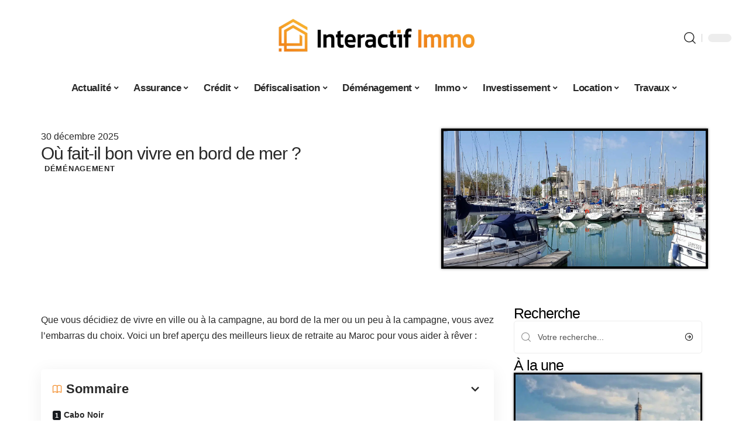

--- FILE ---
content_type: text/html; charset=UTF-8
request_url: https://www.interactifimmo.com/ou-fait-il-bon-vivre-en-bord-de-mer/
body_size: 50784
content:
<!DOCTYPE html>
<html lang="fr-FR">
<head><meta charset="UTF-8"><script>if(navigator.userAgent.match(/MSIE|Internet Explorer/i)||navigator.userAgent.match(/Trident\/7\..*?rv:11/i)){var href=document.location.href;if(!href.match(/[?&]nowprocket/)){if(href.indexOf("?")==-1){if(href.indexOf("#")==-1){document.location.href=href+"?nowprocket=1"}else{document.location.href=href.replace("#","?nowprocket=1#")}}else{if(href.indexOf("#")==-1){document.location.href=href+"&nowprocket=1"}else{document.location.href=href.replace("#","&nowprocket=1#")}}}}</script><script>(()=>{class RocketLazyLoadScripts{constructor(){this.v="1.2.6",this.triggerEvents=["keydown","mousedown","mousemove","touchmove","touchstart","touchend","wheel"],this.userEventHandler=this.t.bind(this),this.touchStartHandler=this.i.bind(this),this.touchMoveHandler=this.o.bind(this),this.touchEndHandler=this.h.bind(this),this.clickHandler=this.u.bind(this),this.interceptedClicks=[],this.interceptedClickListeners=[],this.l(this),window.addEventListener("pageshow",(t=>{this.persisted=t.persisted,this.everythingLoaded&&this.m()})),this.CSPIssue=sessionStorage.getItem("rocketCSPIssue"),document.addEventListener("securitypolicyviolation",(t=>{this.CSPIssue||"script-src-elem"!==t.violatedDirective||"data"!==t.blockedURI||(this.CSPIssue=!0,sessionStorage.setItem("rocketCSPIssue",!0))})),document.addEventListener("DOMContentLoaded",(()=>{this.k()})),this.delayedScripts={normal:[],async:[],defer:[]},this.trash=[],this.allJQueries=[]}p(t){document.hidden?t.t():(this.triggerEvents.forEach((e=>window.addEventListener(e,t.userEventHandler,{passive:!0}))),window.addEventListener("touchstart",t.touchStartHandler,{passive:!0}),window.addEventListener("mousedown",t.touchStartHandler),document.addEventListener("visibilitychange",t.userEventHandler))}_(){this.triggerEvents.forEach((t=>window.removeEventListener(t,this.userEventHandler,{passive:!0}))),document.removeEventListener("visibilitychange",this.userEventHandler)}i(t){"HTML"!==t.target.tagName&&(window.addEventListener("touchend",this.touchEndHandler),window.addEventListener("mouseup",this.touchEndHandler),window.addEventListener("touchmove",this.touchMoveHandler,{passive:!0}),window.addEventListener("mousemove",this.touchMoveHandler),t.target.addEventListener("click",this.clickHandler),this.L(t.target,!0),this.S(t.target,"onclick","rocket-onclick"),this.C())}o(t){window.removeEventListener("touchend",this.touchEndHandler),window.removeEventListener("mouseup",this.touchEndHandler),window.removeEventListener("touchmove",this.touchMoveHandler,{passive:!0}),window.removeEventListener("mousemove",this.touchMoveHandler),t.target.removeEventListener("click",this.clickHandler),this.L(t.target,!1),this.S(t.target,"rocket-onclick","onclick"),this.M()}h(){window.removeEventListener("touchend",this.touchEndHandler),window.removeEventListener("mouseup",this.touchEndHandler),window.removeEventListener("touchmove",this.touchMoveHandler,{passive:!0}),window.removeEventListener("mousemove",this.touchMoveHandler)}u(t){t.target.removeEventListener("click",this.clickHandler),this.L(t.target,!1),this.S(t.target,"rocket-onclick","onclick"),this.interceptedClicks.push(t),t.preventDefault(),t.stopPropagation(),t.stopImmediatePropagation(),this.M()}O(){window.removeEventListener("touchstart",this.touchStartHandler,{passive:!0}),window.removeEventListener("mousedown",this.touchStartHandler),this.interceptedClicks.forEach((t=>{t.target.dispatchEvent(new MouseEvent("click",{view:t.view,bubbles:!0,cancelable:!0}))}))}l(t){EventTarget.prototype.addEventListenerWPRocketBase=EventTarget.prototype.addEventListener,EventTarget.prototype.addEventListener=function(e,i,o){"click"!==e||t.windowLoaded||i===t.clickHandler||t.interceptedClickListeners.push({target:this,func:i,options:o}),(this||window).addEventListenerWPRocketBase(e,i,o)}}L(t,e){this.interceptedClickListeners.forEach((i=>{i.target===t&&(e?t.removeEventListener("click",i.func,i.options):t.addEventListener("click",i.func,i.options))})),t.parentNode!==document.documentElement&&this.L(t.parentNode,e)}D(){return new Promise((t=>{this.P?this.M=t:t()}))}C(){this.P=!0}M(){this.P=!1}S(t,e,i){t.hasAttribute&&t.hasAttribute(e)&&(event.target.setAttribute(i,event.target.getAttribute(e)),event.target.removeAttribute(e))}t(){this._(this),"loading"===document.readyState?document.addEventListener("DOMContentLoaded",this.R.bind(this)):this.R()}k(){let t=[];document.querySelectorAll("script[type=rocketlazyloadscript][data-rocket-src]").forEach((e=>{let i=e.getAttribute("data-rocket-src");if(i&&!i.startsWith("data:")){0===i.indexOf("//")&&(i=location.protocol+i);try{const o=new URL(i).origin;o!==location.origin&&t.push({src:o,crossOrigin:e.crossOrigin||"module"===e.getAttribute("data-rocket-type")})}catch(t){}}})),t=[...new Map(t.map((t=>[JSON.stringify(t),t]))).values()],this.T(t,"preconnect")}async R(){this.lastBreath=Date.now(),this.j(this),this.F(this),this.I(),this.W(),this.q(),await this.A(this.delayedScripts.normal),await this.A(this.delayedScripts.defer),await this.A(this.delayedScripts.async);try{await this.U(),await this.H(this),await this.J()}catch(t){console.error(t)}window.dispatchEvent(new Event("rocket-allScriptsLoaded")),this.everythingLoaded=!0,this.D().then((()=>{this.O()})),this.N()}W(){document.querySelectorAll("script[type=rocketlazyloadscript]").forEach((t=>{t.hasAttribute("data-rocket-src")?t.hasAttribute("async")&&!1!==t.async?this.delayedScripts.async.push(t):t.hasAttribute("defer")&&!1!==t.defer||"module"===t.getAttribute("data-rocket-type")?this.delayedScripts.defer.push(t):this.delayedScripts.normal.push(t):this.delayedScripts.normal.push(t)}))}async B(t){if(await this.G(),!0!==t.noModule||!("noModule"in HTMLScriptElement.prototype))return new Promise((e=>{let i;function o(){(i||t).setAttribute("data-rocket-status","executed"),e()}try{if(navigator.userAgent.indexOf("Firefox/")>0||""===navigator.vendor||this.CSPIssue)i=document.createElement("script"),[...t.attributes].forEach((t=>{let e=t.nodeName;"type"!==e&&("data-rocket-type"===e&&(e="type"),"data-rocket-src"===e&&(e="src"),i.setAttribute(e,t.nodeValue))})),t.text&&(i.text=t.text),i.hasAttribute("src")?(i.addEventListener("load",o),i.addEventListener("error",(function(){i.setAttribute("data-rocket-status","failed-network"),e()})),setTimeout((()=>{i.isConnected||e()}),1)):(i.text=t.text,o()),t.parentNode.replaceChild(i,t);else{const i=t.getAttribute("data-rocket-type"),s=t.getAttribute("data-rocket-src");i?(t.type=i,t.removeAttribute("data-rocket-type")):t.removeAttribute("type"),t.addEventListener("load",o),t.addEventListener("error",(i=>{this.CSPIssue&&i.target.src.startsWith("data:")?(console.log("WPRocket: data-uri blocked by CSP -> fallback"),t.removeAttribute("src"),this.B(t).then(e)):(t.setAttribute("data-rocket-status","failed-network"),e())})),s?(t.removeAttribute("data-rocket-src"),t.src=s):t.src="data:text/javascript;base64,"+window.btoa(unescape(encodeURIComponent(t.text)))}}catch(i){t.setAttribute("data-rocket-status","failed-transform"),e()}}));t.setAttribute("data-rocket-status","skipped")}async A(t){const e=t.shift();return e&&e.isConnected?(await this.B(e),this.A(t)):Promise.resolve()}q(){this.T([...this.delayedScripts.normal,...this.delayedScripts.defer,...this.delayedScripts.async],"preload")}T(t,e){var i=document.createDocumentFragment();t.forEach((t=>{const o=t.getAttribute&&t.getAttribute("data-rocket-src")||t.src;if(o&&!o.startsWith("data:")){const s=document.createElement("link");s.href=o,s.rel=e,"preconnect"!==e&&(s.as="script"),t.getAttribute&&"module"===t.getAttribute("data-rocket-type")&&(s.crossOrigin=!0),t.crossOrigin&&(s.crossOrigin=t.crossOrigin),t.integrity&&(s.integrity=t.integrity),i.appendChild(s),this.trash.push(s)}})),document.head.appendChild(i)}j(t){let e={};function i(i,o){return e[o].eventsToRewrite.indexOf(i)>=0&&!t.everythingLoaded?"rocket-"+i:i}function o(t,o){!function(t){e[t]||(e[t]={originalFunctions:{add:t.addEventListener,remove:t.removeEventListener},eventsToRewrite:[]},t.addEventListener=function(){arguments[0]=i(arguments[0],t),e[t].originalFunctions.add.apply(t,arguments)},t.removeEventListener=function(){arguments[0]=i(arguments[0],t),e[t].originalFunctions.remove.apply(t,arguments)})}(t),e[t].eventsToRewrite.push(o)}function s(e,i){let o=e[i];e[i]=null,Object.defineProperty(e,i,{get:()=>o||function(){},set(s){t.everythingLoaded?o=s:e["rocket"+i]=o=s}})}o(document,"DOMContentLoaded"),o(window,"DOMContentLoaded"),o(window,"load"),o(window,"pageshow"),o(document,"readystatechange"),s(document,"onreadystatechange"),s(window,"onload"),s(window,"onpageshow");try{Object.defineProperty(document,"readyState",{get:()=>t.rocketReadyState,set(e){t.rocketReadyState=e},configurable:!0}),document.readyState="loading"}catch(t){console.log("WPRocket DJE readyState conflict, bypassing")}}F(t){let e;function i(e){return t.everythingLoaded?e:e.split(" ").map((t=>"load"===t||0===t.indexOf("load.")?"rocket-jquery-load":t)).join(" ")}function o(o){function s(t){const e=o.fn[t];o.fn[t]=o.fn.init.prototype[t]=function(){return this[0]===window&&("string"==typeof arguments[0]||arguments[0]instanceof String?arguments[0]=i(arguments[0]):"object"==typeof arguments[0]&&Object.keys(arguments[0]).forEach((t=>{const e=arguments[0][t];delete arguments[0][t],arguments[0][i(t)]=e}))),e.apply(this,arguments),this}}o&&o.fn&&!t.allJQueries.includes(o)&&(o.fn.ready=o.fn.init.prototype.ready=function(e){return t.domReadyFired?e.bind(document)(o):document.addEventListener("rocket-DOMContentLoaded",(()=>e.bind(document)(o))),o([])},s("on"),s("one"),t.allJQueries.push(o)),e=o}o(window.jQuery),Object.defineProperty(window,"jQuery",{get:()=>e,set(t){o(t)}})}async H(t){const e=document.querySelector("script[data-webpack]");e&&(await async function(){return new Promise((t=>{e.addEventListener("load",t),e.addEventListener("error",t)}))}(),await t.K(),await t.H(t))}async U(){this.domReadyFired=!0;try{document.readyState="interactive"}catch(t){}await this.G(),document.dispatchEvent(new Event("rocket-readystatechange")),await this.G(),document.rocketonreadystatechange&&document.rocketonreadystatechange(),await this.G(),document.dispatchEvent(new Event("rocket-DOMContentLoaded")),await this.G(),window.dispatchEvent(new Event("rocket-DOMContentLoaded"))}async J(){try{document.readyState="complete"}catch(t){}await this.G(),document.dispatchEvent(new Event("rocket-readystatechange")),await this.G(),document.rocketonreadystatechange&&document.rocketonreadystatechange(),await this.G(),window.dispatchEvent(new Event("rocket-load")),await this.G(),window.rocketonload&&window.rocketonload(),await this.G(),this.allJQueries.forEach((t=>t(window).trigger("rocket-jquery-load"))),await this.G();const t=new Event("rocket-pageshow");t.persisted=this.persisted,window.dispatchEvent(t),await this.G(),window.rocketonpageshow&&window.rocketonpageshow({persisted:this.persisted}),this.windowLoaded=!0}m(){document.onreadystatechange&&document.onreadystatechange(),window.onload&&window.onload(),window.onpageshow&&window.onpageshow({persisted:this.persisted})}I(){const t=new Map;document.write=document.writeln=function(e){const i=document.currentScript;i||console.error("WPRocket unable to document.write this: "+e);const o=document.createRange(),s=i.parentElement;let n=t.get(i);void 0===n&&(n=i.nextSibling,t.set(i,n));const c=document.createDocumentFragment();o.setStart(c,0),c.appendChild(o.createContextualFragment(e)),s.insertBefore(c,n)}}async G(){Date.now()-this.lastBreath>45&&(await this.K(),this.lastBreath=Date.now())}async K(){return document.hidden?new Promise((t=>setTimeout(t))):new Promise((t=>requestAnimationFrame(t)))}N(){this.trash.forEach((t=>t.remove()))}static run(){const t=new RocketLazyLoadScripts;t.p(t)}}RocketLazyLoadScripts.run()})();</script>
    
    <meta http-equiv="X-UA-Compatible" content="IE=edge">
    <meta name="viewport" content="width=device-width, initial-scale=1">
    <link rel="profile" href="https://gmpg.org/xfn/11">
	<meta name='robots' content='index, follow, max-image-preview:large, max-snippet:-1, max-video-preview:-1' />
            <link rel="apple-touch-icon" href="https://www.interactifimmo.com/wp-content/uploads/interactifimmo.com-512x512_2-1.png"/>
		            <meta name="msapplication-TileColor" content="#ffffff">
            <meta name="msapplication-TileImage" content="https://www.interactifimmo.com/wp-content/uploads/interactifimmo.com-512x512_2-1.png"/>
		<meta http-equiv="Content-Security-Policy" content="upgrade-insecure-requests">

	<!-- This site is optimized with the Yoast SEO plugin v26.7 - https://yoast.com/wordpress/plugins/seo/ -->
	<title>Où fait-il bon vivre en bord de mer ? - Interactif Immo</title><link rel="preload" data-rocket-preload as="font" href="https://www.interactifimmo.com/wp-content/themes/foxiz/assets/fonts/icons.woff2" crossorigin><style id="wpr-usedcss">img:is([sizes=auto i],[sizes^="auto," i]){contain-intrinsic-size:3000px 1500px}.block-wrap>.block-inner>.p-grid,.block-wrap>.block-inner>.p-wrap,.entry-content,.footer-wrap,.mega-dropdown,.ruby-table-contents,.swiper-container,.swiper-wrapper .p-wrap,.widget{contain:style layout}body,html{font-family:-apple-system,BlinkMacSystemFont,"Segoe UI",Roboto,Helvetica,Arial,sans-serif,"Apple Color Emoji","Segoe UI Emoji","Segoe UI Symbol"!important}a,address,article,aside,code,div,dl,dt,em,fieldset,figcaption,footer,form,h1,h2,h3,header,label,legend,li,main,nav,p,section,span,strong,td,time,tr,ul{font-family:inherit}img.emoji{display:inline!important;border:none!important;box-shadow:none!important;height:1em!important;width:1em!important;margin:0 .07em!important;vertical-align:-.1em!important;background:0 0!important;padding:0!important}.lwa{margin-bottom:10px}div.lwa-register form,form.lwa-form,form.lwa-remember{position:relative}.lwa table{width:100%!important;margin:0!important;border:none!important;border-spacing:0;border-collapse:collapse}.lwa td{padding:0;border-spacing:0;border:none!important}.lwa td{padding-top:7px;vertical-align:top;background-color:none}.lwa-loading{position:absolute;width:100%;height:100%;background:var(--wpr-bg-cc6533b1-8980-4d25-a44d-41d4e2c1cd48) 50% 50% no-repeat #fff;left:0;top:0;opacity:.8}.lwa-status{margin:0 0 5px;padding:10px;color:#333;border-radius:3px;display:none}.lwa-status-confirm,.lwa-status-invalid{display:block!important}.lwa-status-invalid{background-color:#ffebe8;border:1px solid #c00}.lwa-status-confirm{background-color:#f1fff0;border:1px solid #a8d144}.lwa-remember{margin-top:10px;display:none}.lwa .lwa-register{margin-top:10px;display:none}.lwa-modal-bg{position:fixed;height:100%;width:100%;background:#000;background:rgba(0,0,0,.8);z-index:100;display:none;top:0;left:0}.lwa-modal{visibility:hidden;top:100px;left:50%;margin-left:-240px;width:400px;background:#fefefe;position:absolute;z-index:101;padding:30px 40px 34px;border-radius:5px;-moz-border-radius:5px;-webkit-border-radius:5px;-moz-box-shadow:0 0 10px rgba(0,0,0,.4);-webkit-box-shadow:0 0 10px rgba(0,0,0,.4);-box-shadow:0 0 10px rgba(0,0,0,.4)}.lwa-modal p{margin-bottom:10px}.lwa-modal .lwa-modal-close{font-size:30px;line-height:.5;position:absolute;top:8px;right:11px;color:#aaa;text-shadow:0 -1px 1px rbga(0,0,0,.6);font-weight:700;cursor:pointer}:root{--direction-multiplier:1}body.rtl{--direction-multiplier:-1}.elementor-screen-only{height:1px;margin:-1px;overflow:hidden;padding:0;position:absolute;top:-10000em;width:1px;clip:rect(0,0,0,0);border:0}.elementor *,.elementor :after,.elementor :before{box-sizing:border-box}.elementor a{box-shadow:none;text-decoration:none}.elementor img{border:none;border-radius:0;box-shadow:none;height:auto;max-width:100%}.elementor .elementor-widget:not(.elementor-widget-text-editor):not(.elementor-widget-theme-post-content) figure{margin:0}.elementor iframe,.elementor object,.elementor video{border:none;line-height:1;margin:0;max-width:100%;width:100%}.elementor-element{--flex-direction:initial;--flex-wrap:initial;--justify-content:initial;--align-items:initial;--align-content:initial;--gap:initial;--flex-basis:initial;--flex-grow:initial;--flex-shrink:initial;--order:initial;--align-self:initial;align-self:var(--align-self);flex-basis:var(--flex-basis);flex-grow:var(--flex-grow);flex-shrink:var(--flex-shrink);order:var(--order)}.elementor-element:where(.e-con-full,.elementor-widget){align-content:var(--align-content);align-items:var(--align-items);flex-direction:var(--flex-direction);flex-wrap:var(--flex-wrap);gap:var(--row-gap) var(--column-gap);justify-content:var(--justify-content)}.elementor-invisible{visibility:hidden}:root{--page-title-display:block}.elementor-widget-wrap{align-content:flex-start;flex-wrap:wrap;position:relative;width:100%}.elementor:not(.elementor-bc-flex-widget) .elementor-widget-wrap{display:flex}.elementor-widget-wrap>.elementor-element{width:100%}.elementor-widget-wrap.e-swiper-container{width:calc(100% - (var(--e-column-margin-left,0px) + var(--e-column-margin-right,0px)))}.elementor-widget{position:relative}.elementor-widget:not(:last-child){margin-block-end:var(--kit-widget-spacing,20px)}@media (min-width:1025px){#elementor-device-mode:after{content:"desktop"}}@media (min-width:-1){#elementor-device-mode:after{content:"widescreen"}.elementor-widget:not(.elementor-widescreen-align-end) .elementor-icon-list-item:after{inset-inline-start:0}.elementor-widget:not(.elementor-widescreen-align-start) .elementor-icon-list-item:after{inset-inline-end:0}}@media (max-width:-1){#elementor-device-mode:after{content:"laptop";content:"tablet_extra"}}@media (max-width:1024px){#elementor-device-mode:after{content:"tablet"}}@media (max-width:-1){#elementor-device-mode:after{content:"mobile_extra"}.elementor-widget:not(.elementor-laptop-align-end) .elementor-icon-list-item:after{inset-inline-start:0}.elementor-widget:not(.elementor-laptop-align-start) .elementor-icon-list-item:after{inset-inline-end:0}.elementor-widget:not(.elementor-tablet_extra-align-end) .elementor-icon-list-item:after{inset-inline-start:0}.elementor-widget:not(.elementor-tablet_extra-align-start) .elementor-icon-list-item:after{inset-inline-end:0}}@media (prefers-reduced-motion:no-preference){html{scroll-behavior:smooth}}.e-con{--border-radius:0;--border-top-width:0px;--border-right-width:0px;--border-bottom-width:0px;--border-left-width:0px;--border-style:initial;--border-color:initial;--container-widget-width:100%;--container-widget-height:initial;--container-widget-flex-grow:0;--container-widget-align-self:initial;--content-width:min(100%,var(--container-max-width,1140px));--width:100%;--min-height:initial;--height:auto;--text-align:initial;--margin-top:0px;--margin-right:0px;--margin-bottom:0px;--margin-left:0px;--padding-top:var(--container-default-padding-top,10px);--padding-right:var(--container-default-padding-right,10px);--padding-bottom:var(--container-default-padding-bottom,10px);--padding-left:var(--container-default-padding-left,10px);--position:relative;--z-index:revert;--overflow:visible;--gap:var(--widgets-spacing,20px);--row-gap:var(--widgets-spacing-row,20px);--column-gap:var(--widgets-spacing-column,20px);--overlay-mix-blend-mode:initial;--overlay-opacity:1;--overlay-transition:0.3s;--e-con-grid-template-columns:repeat(3,1fr);--e-con-grid-template-rows:repeat(2,1fr);border-radius:var(--border-radius);height:var(--height);min-height:var(--min-height);min-width:0;overflow:var(--overflow);position:var(--position);width:var(--width);z-index:var(--z-index);--flex-wrap-mobile:wrap}.e-con:where(:not(.e-div-block-base)){transition:background var(--background-transition,.3s),border var(--border-transition,.3s),box-shadow var(--border-transition,.3s),transform var(--e-con-transform-transition-duration,.4s)}.e-con{--margin-block-start:var(--margin-top);--margin-block-end:var(--margin-bottom);--margin-inline-start:var(--margin-left);--margin-inline-end:var(--margin-right);--padding-inline-start:var(--padding-left);--padding-inline-end:var(--padding-right);--padding-block-start:var(--padding-top);--padding-block-end:var(--padding-bottom);--border-block-start-width:var(--border-top-width);--border-block-end-width:var(--border-bottom-width);--border-inline-start-width:var(--border-left-width);--border-inline-end-width:var(--border-right-width)}body.rtl .e-con{--padding-inline-start:var(--padding-right);--padding-inline-end:var(--padding-left);--margin-inline-start:var(--margin-right);--margin-inline-end:var(--margin-left);--border-inline-start-width:var(--border-right-width);--border-inline-end-width:var(--border-left-width)}.e-con{margin-block-end:var(--margin-block-end);margin-block-start:var(--margin-block-start);margin-inline-end:var(--margin-inline-end);margin-inline-start:var(--margin-inline-start);padding-inline-end:var(--padding-inline-end);padding-inline-start:var(--padding-inline-start)}.e-con.e-flex{--flex-direction:column;--flex-basis:auto;--flex-grow:0;--flex-shrink:1;flex:var(--flex-grow) var(--flex-shrink) var(--flex-basis)}.e-con-full,.e-con>.e-con-inner{padding-block-end:var(--padding-block-end);padding-block-start:var(--padding-block-start);text-align:var(--text-align)}.e-con-full.e-flex,.e-con.e-flex>.e-con-inner{flex-direction:var(--flex-direction)}.e-con,.e-con>.e-con-inner{display:var(--display)}.e-con-boxed.e-flex{align-content:normal;align-items:normal;flex-direction:column;flex-wrap:nowrap;justify-content:normal}.e-con-boxed{gap:initial;text-align:initial}.e-con.e-flex>.e-con-inner{align-content:var(--align-content);align-items:var(--align-items);align-self:auto;flex-basis:auto;flex-grow:1;flex-shrink:1;flex-wrap:var(--flex-wrap);justify-content:var(--justify-content)}.e-con>.e-con-inner{gap:var(--row-gap) var(--column-gap);height:100%;margin:0 auto;max-width:var(--content-width);padding-inline-end:0;padding-inline-start:0;width:100%}:is(.elementor-section-wrap,[data-elementor-id])>.e-con{--margin-left:auto;--margin-right:auto;max-width:min(100%,var(--width))}.e-con .elementor-widget.elementor-widget{margin-block-end:0}.e-con:before,.e-con>.elementor-motion-effects-container>.elementor-motion-effects-layer:before{border-block-end-width:var(--border-block-end-width);border-block-start-width:var(--border-block-start-width);border-color:var(--border-color);border-inline-end-width:var(--border-inline-end-width);border-inline-start-width:var(--border-inline-start-width);border-radius:var(--border-radius);border-style:var(--border-style);content:var(--background-overlay);display:block;height:max(100% + var(--border-top-width) + var(--border-bottom-width),100%);left:calc(0px - var(--border-left-width));mix-blend-mode:var(--overlay-mix-blend-mode);opacity:var(--overlay-opacity);position:absolute;top:calc(0px - var(--border-top-width));transition:var(--overlay-transition,.3s);width:max(100% + var(--border-left-width) + var(--border-right-width),100%)}.e-con:before{transition:background var(--overlay-transition,.3s),border-radius var(--border-transition,.3s),opacity var(--overlay-transition,.3s)}.e-con .elementor-widget{min-width:0}.e-con .elementor-widget.e-widget-swiper{width:100%}.e-con>.e-con-inner>.elementor-widget>.elementor-widget-container,.e-con>.elementor-widget>.elementor-widget-container{height:100%}.e-con.e-con>.e-con-inner>.elementor-widget,.elementor.elementor .e-con>.elementor-widget{max-width:100%}.e-con .elementor-widget:not(:last-child){--kit-widget-spacing:0px}@media (max-width:767px){#elementor-device-mode:after{content:"mobile"}.e-con.e-flex{--width:100%;--flex-wrap:var(--flex-wrap-mobile)}}.elementor-element:where(:not(.e-con)):where(:not(.e-div-block-base)) .elementor-widget-container,.elementor-element:where(:not(.e-con)):where(:not(.e-div-block-base)):not(:has(.elementor-widget-container)){transition:background .3s,border .3s,border-radius .3s,box-shadow .3s,transform var(--e-transform-transition-duration,.4s)}.elementor-heading-title{line-height:1;margin:0;padding:0}.animated{animation-duration:1.25s}.animated.infinite{animation-iteration-count:infinite}.animated.reverse{animation-direction:reverse;animation-fill-mode:forwards}@media (prefers-reduced-motion:reduce){.animated{animation:none!important}html *{transition-delay:0s!important;transition-duration:0s!important}}.elementor-kit-3682{--e-global-color-primary:#6EC1E4;--e-global-color-secondary:#54595F;--e-global-color-text:#7A7A7A;--e-global-color-accent:#61CE70;--e-global-typography-primary-font-family:"Roboto";--e-global-typography-primary-font-weight:600;--e-global-typography-secondary-font-family:"Roboto Slab";--e-global-typography-secondary-font-weight:400;--e-global-typography-text-font-family:"Roboto";--e-global-typography-text-font-weight:400;--e-global-typography-accent-font-family:"Roboto";--e-global-typography-accent-font-weight:500}.e-con{--container-max-width:1140px}.elementor-widget:not(:last-child){--kit-widget-spacing:20px}.elementor-element{--widgets-spacing:20px 20px;--widgets-spacing-row:20px;--widgets-spacing-column:20px}h1.entry-title{display:var(--page-title-display)}.elementor-4009 .elementor-element.elementor-element-16f652e2{--display:flex;--flex-direction:row;--container-widget-width:initial;--container-widget-height:100%;--container-widget-flex-grow:1;--container-widget-align-self:stretch;--flex-wrap-mobile:wrap;--margin-top:40px;--margin-bottom:40px;--margin-left:0px;--margin-right:0px}.elementor-4009 .elementor-element.elementor-element-5ff235a0{--display:flex;--flex-direction:column;--container-widget-width:100%;--container-widget-height:initial;--container-widget-flex-grow:0;--container-widget-align-self:initial;--flex-wrap-mobile:wrap;--justify-content:center;--gap:8px 8px;--row-gap:8px;--column-gap:8px;--margin-top:0px;--margin-bottom:0px;--margin-left:0px;--margin-right:0px;--padding-top:0px;--padding-bottom:0px;--padding-left:0px;--padding-right:0px}.elementor-4009 .elementor-element.elementor-element-7a9d9b70 .elementor-icon-list-icon{width:14px}.elementor-4009 .elementor-element.elementor-element-7a9d9b70 .elementor-icon-list-icon i{font-size:14px}.elementor-4009 .elementor-element.elementor-element-7a9d9b70 .elementor-icon-list-icon svg{--e-icon-list-icon-size:14px}.elementor-4009 .elementor-element.elementor-element-4a671f01>.elementor-widget-container{margin:0 0 0 6px;padding:0}.elementor-4009 .elementor-element.elementor-element-70b698bd{--display:flex;--flex-direction:column;--container-widget-width:100%;--container-widget-height:initial;--container-widget-flex-grow:0;--container-widget-align-self:initial;--flex-wrap-mobile:wrap;--gap:8px 8px;--row-gap:8px;--column-gap:8px;--margin-top:0px;--margin-bottom:0px;--margin-left:0px;--margin-right:0px;--padding-top:0px;--padding-bottom:0px;--padding-left:0px;--padding-right:0px}.elementor-4009 .elementor-element.elementor-element-44bdf833>.elementor-widget-container{margin:0;padding:0}.elementor-4009 .elementor-element.elementor-element-153b5cbf{--display:flex;--flex-direction:row;--container-widget-width:initial;--container-widget-height:100%;--container-widget-flex-grow:1;--container-widget-align-self:stretch;--flex-wrap-mobile:wrap;--margin-top:0px;--margin-bottom:40px;--margin-left:0px;--margin-right:0px;--padding-top:0px;--padding-bottom:0px;--padding-left:0px;--padding-right:0px}.elementor-4009 .elementor-element.elementor-element-463b56b8{--display:flex;--margin-top:24px;--margin-bottom:0px;--margin-left:0px;--margin-right:0px;--padding-top:0px;--padding-bottom:0px;--padding-left:0px;--padding-right:24px}.elementor-4009 .elementor-element.elementor-element-6db80853>.elementor-widget-container{margin:0;padding:0}.elementor-4009 .elementor-element.elementor-element-218400b7{text-align:start}.elementor-4009 .elementor-element.elementor-element-218400b7 .elementor-heading-title{color:#000}.elementor-4009 .elementor-element.elementor-element-4b6a2879 .p-featured{padding-bottom:80%}.elementor-4009 .elementor-element.elementor-element-4b6a2879{--wrap-border:0px}.elementor-4009 .elementor-element.elementor-element-cbe4912{--display:flex;--margin-top:0px;--margin-bottom:0px;--margin-left:0px;--margin-right:0px;--padding-top:0px;--padding-bottom:0px;--padding-left:0px;--padding-right:0px}.elementor-4009 .elementor-element.elementor-element-548463bf{margin:0 0 calc(var(--kit-widget-spacing,0px) + 0px) 0;padding:0}@media(max-width:1024px){.e-con{--container-max-width:1024px}.elementor-4009 .elementor-element.elementor-element-218400b7{width:100%;max-width:100%}}@media(min-width:768px){.elementor-4009 .elementor-element.elementor-element-5ff235a0{--width:60%}.elementor-4009 .elementor-element.elementor-element-70b698bd{--width:40%}.elementor-4009 .elementor-element.elementor-element-463b56b8{--width:70%}.elementor-4009 .elementor-element.elementor-element-cbe4912{--width:30%}}@media(max-width:767px){.e-con{--container-max-width:767px}.elementor-4009 .elementor-element.elementor-element-463b56b8{--padding-top:0px;--padding-bottom:0px;--padding-left:0px;--padding-right:0px}.elementor-4009 .elementor-element.elementor-element-218400b7{text-align:center}}:root{--effect:all .25s cubic-bezier(0.32, 0.74, 0.57, 1);--timing:cubic-bezier(0.32, 0.74, 0.57, 1);--shadow-12:#0000001f;--shadow-2:#00000005;--round-3:3px;--height-34:34px;--height-40:40px;--padding-40:0 40px;--round-5:5px;--round-7:7px;--shadow-7:#00000012;--dark-accent:#191c20;--dark-accent-0:#191c2000;--dark-accent-90:#191c20f2;--meta-b-family:inherit;--meta-b-fcolor:#282828;--meta-b-fspace:normal;--meta-b-fstyle:normal;--meta-b-fweight:600;--meta-b-transform:none;--nav-bg:#fff;--subnav-bg:#fff;--indicator-bg-from:#ff0084;--nav-bg-from:#fff;--subnav-bg-from:#fff;--indicator-bg-to:#2c2cf8;--nav-bg-to:#fff;--subnav-bg-to:#fff;--bottom-border-color:var(--flex-gray-20);--column-border-color:var(--flex-gray-20);--audio-color:#ffa052;--excerpt-color:#666;--g-color:#ff184e;--gallery-color:#729dff;--heading-color:var(--body-fcolor);--nav-color:#282828;--privacy-color:#fff;--review-color:#ffc300;--subnav-color:#282828;--video-color:#ffc300;--nav-color-10:#28282820;--subnav-color-10:#28282820;--g-color-90:#ff184ee6;--absolute-dark:#242424;--body-family:'Oxygen',sans-serif;--btn-family:'Encode Sans Condensed',sans-serif;--cat-family:'Oxygen',sans-serif;--dwidgets-family:'Oxygen',sans-serif;--h1-family:'Encode Sans Condensed',sans-serif;--h2-family:'Encode Sans Condensed',sans-serif;--h3-family:'Encode Sans Condensed',sans-serif;--h4-family:'Encode Sans Condensed',sans-serif;--h5-family:'Encode Sans Condensed',sans-serif;--h6-family:'Encode Sans Condensed',sans-serif;--input-family:'Encode Sans Condensed',sans-serif;--menu-family:'Encode Sans Condensed',sans-serif;--meta-family:'Encode Sans Condensed',sans-serif;--submenu-family:'Encode Sans Condensed',sans-serif;--tagline-family:'Encode Sans Condensed',sans-serif;--body-fcolor:#282828;--btn-fcolor:inherit;--h1-fcolor:inherit;--h2-fcolor:inherit;--h3-fcolor:inherit;--h4-fcolor:inherit;--h5-fcolor:inherit;--h6-fcolor:inherit;--input-fcolor:inherit;--meta-fcolor:#666;--tagline-fcolor:inherit;--body-fsize:16px;--btn-fsize:12px;--cat-fsize:10px;--dwidgets-fsize:13px;--excerpt-fsize:14px;--h1-fsize:40px;--h2-fsize:28px;--h3-fsize:22px;--h4-fsize:16px;--h5-fsize:14px;--h6-fsize:13px;--headline-fsize:45px;--input-fsize:14px;--menu-fsize:17px;--meta-fsize:13px;--submenu-fsize:13px;--tagline-fsize:28px;--body-fspace:normal;--btn-fspace:normal;--cat-fspace:.07em;--dwidgets-fspace:0;--h1-fspace:normal;--h2-fspace:normal;--h3-fspace:normal;--h4-fspace:normal;--h5-fspace:normal;--h6-fspace:normal;--input-fspace:normal;--menu-fspace:-.02em;--meta-fspace:normal;--submenu-fspace:-.02em;--tagline-fspace:normal;--body-fstyle:normal;--btn-fstyle:normal;--cat-fstyle:normal;--dwidgets-fstyle:normal;--h1-fstyle:normal;--h2-fstyle:normal;--h3-fstyle:normal;--h4-fstyle:normal;--h5-fstyle:normal;--h6-fstyle:normal;--input-fstyle:normal;--menu-fstyle:normal;--meta-fstyle:normal;--submenu-fstyle:normal;--tagline-fstyle:normal;--body-fweight:400;--btn-fweight:700;--cat-fweight:700;--dwidgets-fweight:600;--h1-fweight:700;--h2-fweight:700;--h3-fweight:700;--h4-fweight:700;--h5-fweight:700;--h6-fweight:600;--input-fweight:400;--menu-fweight:600;--meta-fweight:400;--submenu-fweight:500;--tagline-fweight:400;--flex-gray-15:#88888826;--flex-gray-20:#88888833;--flex-gray-40:#88888866;--flex-gray-7:#88888812;--indicator-height:4px;--nav-height:60px;--absolute-light:#ddd;--solid-light:#fafafa;--em-mini:.8em;--rem-mini:.8rem;--transparent-nav-color:#fff;--swiper-navigation-size:44px;--tagline-s-fsize:22px;--em-small:.92em;--rem-small:.92rem;--bottom-spacing:35px;--box-spacing:5%;--el-spacing:12px;--heading-sub-color:var(--g-color);--body-transform:none;--btn-transform:none;--cat-transform:uppercase;--dwidgets-transform:none;--h1-transform:none;--h2-transform:none;--h3-transform:none;--h4-transform:none;--h5-transform:none;--h6-transform:none;--input-transform:none;--menu-transform:none;--meta-transform:none;--submenu-transform:none;--tagline-transform:none;--absolute-white:#fff;--solid-white:#fff;--absolute-white-0:#ffffff00;--absolute-white-90:#fffffff2;--max-width-wo-sb:100%}.light-scheme,[data-theme=dark]{--shadow-12:#00000066;--shadow-2:#00000033;--shadow-7:#0000004d;--dark-accent:#0e0f12;--dark-accent-0:#0e0f1200;--dark-accent-90:#0e0f12f2;--meta-b-fcolor:#fff;--nav-bg:#131518;--subnav-bg:#191c20;--nav-bg-from:#131518;--subnav-bg-from:#191c20;--nav-bg-to:#131518;--subnav-bg-to:#191c20;--bcrumb-color:#fff;--excerpt-color:#ddd;--heading-color:var(--body-fcolor);--nav-color:#fff;--subnav-color:#fff;--nav-color-10:#ffffff15;--subnav-color-10:#ffffff15;--body-fcolor:#fff;--h1-fcolor:#fff;--h2-fcolor:#fff;--h3-fcolor:#fff;--h4-fcolor:#fff;--h5-fcolor:#fff;--h6-fcolor:#fff;--headline-fcolor:#fff;--input-fcolor:#fff;--meta-fcolor:#bbb;--tagline-fcolor:#fff;--flex-gray-15:#88888840;--flex-gray-20:#8888884d;--flex-gray-7:#88888818;--solid-light:#333;--heading-sub-color:var(--g-color);--solid-white:#191c20}body .light-scheme [data-mode=default],body:not([data-theme=dark]) [data-mode=dark],body[data-theme=dark] [data-mode=default]{display:none!important}body .light-scheme [data-mode=dark]{display:inherit!important}.light-scheme input::placeholder,[data-theme=dark] input::placeholder{color:var(--absolute-light)}a,address,body,caption,code,div,dl,dt,em,fieldset,form,h1,h2,h3,html,iframe,label,legend,li,object,p,s,span,strong,table,tbody,td,tr,tt,ul{font-family:inherit;font-size:100%;font-weight:inherit;font-style:inherit;line-height:inherit;margin:0;padding:0;vertical-align:baseline;border:0;outline:0}html{font-size:var(--body-fsize);overflow-x:hidden;-ms-text-size-adjust:100%;-webkit-text-size-adjust:100%;text-size-adjust:100%}body{font-family:var(--body-family);font-size:var(--body-fsize);font-weight:var(--body-fweight);font-style:var(--body-fstyle);line-height:1.7;display:block;margin:0;letter-spacing:var(--body-fspace);text-transform:var(--body-transform);color:var(--body-fcolor);background-color:var(--solid-white)}body.rtl{direction:rtl}*{-moz-box-sizing:border-box;-webkit-box-sizing:border-box;box-sizing:border-box}:after,:before{-moz-box-sizing:border-box;-webkit-box-sizing:border-box;box-sizing:border-box}.site{position:relative;display:block}.site *{-webkit-font-smoothing:antialiased;-moz-osx-font-smoothing:grayscale;text-rendering:optimizeLegibility}.site-outer{position:relative;display:block;max-width:100%;background-color:var(--solid-white)}.top-spacing .site-outer{-webkit-transition:margin .5s var(--timing);transition:margin .5s var(--timing)}.site-wrap{position:relative;display:block;margin:0;padding:0}.site-wrap{z-index:1;min-height:45vh}button,input{overflow:visible}canvas,progress,video{display:inline-block}progress{vertical-align:baseline}[type=checkbox],[type=radio],legend{box-sizing:border-box;padding:0}figure{display:block;margin:0}em{font-weight:400;font-style:italic}dt{font-weight:700}address{font-style:italic}code{font-family:monospace,monospace;font-size:.9em}a{text-decoration:none;color:inherit;background-color:transparent}strong{font-weight:700}code{font-family:Courier,monospace;padding:5px;background-color:var(--flex-gray-7)}img{max-width:100%;height:auto;vertical-align:middle;border-style:none;-webkit-object-fit:cover;object-fit:cover}svg:not(:root){overflow:hidden}button,input,optgroup,select,textarea{text-transform:none;color:inherit;outline:0!important}select{line-height:22px;position:relative;max-width:100%;padding:10px;border-color:var(--flex-gray-15);border-radius:var(--round-5);outline:0!important;background:url('data:image/svg+xml;utf8,<svg xmlns="http://www.w3.org/2000/svg" viewBox="0 0 24 24"><path d="M12 15a1 1 0 0 1-.707-.293l-3-3a1 1 0 0 1 1.414-1.414L12 12.586l2.293-2.293a1 1 0 0 1 1.414 1.414l-3 3A1 1 0 0 1 12 15z"/></svg>') right 5px top 50% no-repeat;background-size:22px;-moz-appearance:none;-webkit-appearance:none;appearance:none}select option{background-color:var(--solid-white)}[type=reset],[type=submit],button,html [type=button]{-webkit-appearance:button}[type=button]::-moz-focus-inner,[type=reset]::-moz-focus-inner,[type=submit]::-moz-focus-inner,button::-moz-focus-inner{padding:0;border-style:none}[type=button]:-moz-focusring,[type=reset]:-moz-focusring,[type=submit]:-moz-focusring,button:-moz-focusring{outline:ButtonText dotted 1px}fieldset{padding:0}legend{font-weight:700;display:table;max-width:100%;white-space:normal;color:inherit}textarea{overflow:auto}[type=number]::-webkit-inner-spin-button,[type=number]::-webkit-outer-spin-button{height:auto}[type=search]::-webkit-search-cancel-button,[type=search]::-webkit-search-decoration{-webkit-appearance:none}::-webkit-file-upload-button{font:inherit;-webkit-appearance:button}[hidden],template{display:none}.clearfix:after,.clearfix:before{display:table;clear:both;content:' '}.hidden{display:none}input:disabled,select:disabled,textarea:disabled{opacity:.5;background-color:#ffcb3330}h1{font-family:var(--h1-family);font-size:var(--h1-fsize);font-weight:var(--h1-fweight);font-style:var(--h1-fstyle);line-height:var(--h1-fheight, 1.2);letter-spacing:var(--h1-fspace);text-transform:var(--h1-transform)}h1{color:var(--h1-fcolor)}h2{font-family:var(--h2-family);font-size:var(--h2-fsize);font-weight:var(--h2-fweight);font-style:var(--h2-fstyle);line-height:var(--h2-fheight, 1.25);letter-spacing:var(--h2-fspace);text-transform:var(--h2-transform)}h2{color:var(--h2-fcolor)}.h3,h3{font-family:var(--h3-family);font-size:var(--h3-fsize);font-weight:var(--h3-fweight);font-style:var(--h3-fstyle);line-height:var(--h3-fheight, 1.3);letter-spacing:var(--h3-fspace);text-transform:var(--h3-transform)}h3{color:var(--h3-fcolor)}.h4{font-family:var(--h4-family);font-size:var(--h4-fsize);font-weight:var(--h4-fweight);font-style:var(--h4-fstyle);line-height:var(--h4-fheight, 1.45);letter-spacing:var(--h4-fspace);text-transform:var(--h4-transform)}.h5{font-family:var(--h5-family);font-size:var(--h5-fsize);font-weight:var(--h5-fweight);font-style:var(--h5-fstyle);line-height:var(--h5-fheight, 1.5);letter-spacing:var(--h5-fspace);text-transform:var(--h5-transform)}.p-categories{font-family:var(--cat-family);font-size:var(--cat-fsize);font-weight:var(--cat-fweight);font-style:var(--cat-fstyle);letter-spacing:var(--cat-fspace);text-transform:var(--cat-transform)}.is-meta,.user-form label{font-family:var(--meta-family);font-size:var(--meta-fsize);font-weight:var(--meta-fweight);font-style:var(--meta-fstyle);letter-spacing:var(--meta-fspace);text-transform:var(--meta-transform)}.tipsy-inner{font-family:var(--meta-family);font-weight:var(--meta-fweight);font-style:var(--meta-fstyle);letter-spacing:var(--meta-fspace);text-transform:var(--meta-transform);color:var(--meta-fcolor)}figcaption{font-family:var(--meta-family);font-size:var(--meta-fsize);font-weight:var(--meta-fweight);font-style:var(--meta-fstyle);letter-spacing:var(--meta-fspace);text-transform:var(--meta-transform)}.is-meta{color:var(--meta-fcolor)}input[type=email],input[type=number],input[type=password],input[type=search],input[type=text],input[type=url],textarea{font-family:var(--input-family);font-size:var(--input-fsize);font-weight:var(--input-fweight);font-style:var(--input-fstyle);line-height:1.5;letter-spacing:var(--input-fspace);text-transform:var(--input-transform);color:var(--input-fcolor)}textarea{font-size:var(--input-fsize)!important}.button,a.comment-reply-link,a.show-post-comment,button,input[type=submit]{font-family:var(--btn-family);font-size:var(--btn-fsize);font-weight:var(--btn-fweight);font-style:var(--btn-fstyle);letter-spacing:var(--btn-fspace);text-transform:var(--btn-transform)}.main-menu>li>a{font-family:var(--menu-family);font-size:var(--menu-fsize);font-weight:var(--menu-fweight);font-style:var(--menu-fstyle);line-height:1.5;letter-spacing:var(--menu-fspace);text-transform:var(--menu-transform)}.mobile-menu>li>a{font-family:'Encode Sans Condensed',sans-serif;font-size:1.1rem;font-weight:400;font-style:normal;line-height:1.5;letter-spacing:-.02em;text-transform:none}.mobile-qview a{font-family:'Encode Sans Condensed',sans-serif;font-size:16px;font-weight:600;font-style:normal;letter-spacing:-.02em;text-transform:none}.s-title{font-family:var(--headline-family,var(--h1-family));font-size:var(--headline-fsize, var(--h1-fsize));font-weight:var(--headline-fweight,var(--h1-fweight));font-style:var(--headline-fstyle,var(--h1-fstyle));letter-spacing:var(--headline-fspace, var(--h1-fspace));text-transform:var(--headline-transform,var(--h1-transform));color:var(--headline-fcolor,var(--h1-fcolor))}.s-title:not(.fw-headline){font-size:var(--headline-s-fsize, var(--h1-fsize))}.description-text{font-size:var(--excerpt-fsize)}input[type=email],input[type=number],input[type=password],input[type=search],input[type=text],input[type=url]{line-height:22px;max-width:100%;padding:10px 20px;-webkit-transition:var(--effect);transition:var(--effect);white-space:nowrap;border:none;border-radius:var(--round-3);outline:0!important;background-color:var(--flex-gray-7);-webkit-box-shadow:none!important;box-shadow:none!important}button{cursor:pointer;border:none;border-radius:var(--round-3);outline:0!important;-webkit-box-shadow:none;box-shadow:none}.button,.entry-content button,input[type=submit]:not(.search-submit){line-height:var(--height-40);padding:var(--padding-40);cursor:pointer;-webkit-transition:var(--effect);transition:var(--effect);white-space:nowrap;color:var(--absolute-white);border:none;border-radius:var(--round-3);outline:0!important;background:var(--g-color);-webkit-box-shadow:none;box-shadow:none}.entry-content button:hover,input[type=submit]:not(.search-submit):hover{-webkit-box-shadow:0 4px 15px var(--g-color-90);box-shadow:0 4px 15px var(--g-color-90)}textarea{display:block;width:100%;max-width:100%;padding:10px 25px;-webkit-transition:var(--effect);transition:var(--effect);border:none;border-radius:var(--round-3);outline:0;background-color:var(--flex-gray-7);-webkit-box-shadow:none!important;box-shadow:none!important}.rb-container{position:static;display:block;width:100%;max-width:var(--rb-width,1280px);margin-right:auto;margin-left:auto}.edge-padding{padding-right:20px;padding-left:20px}.menu-item,.rb-section ul{list-style:none}.h3,.h4,.h5,h1,h2,h3{-ms-word-wrap:break-word;word-wrap:break-word}.icon-holder{display:flex;align-items:center}.svg-icon{width:1.5em;height:auto}.overlay-text .is-meta,.overlay-text .meta-inner{color:var(--absolute-light);--meta-fcolor:var(--absolute-light)}.overlay-text .entry-title,.overlay-text .s-title{color:var(--absolute-white)}.light-scheme{color:var(--body-fcolor);--pagi-bg:var(--solid-light)}input:-webkit-autofill,input:-webkit-autofill:active,input:-webkit-autofill:focus,input:-webkit-autofill:hover{transition:background-color 999999s ease-in-out 0s}.overlay-wrap{position:absolute;z-index:10;top:0;right:0;bottom:0;left:0;display:flex;align-items:flex-end;flex-flow:row nowrap;pointer-events:none}.overlay-inner{position:relative;display:block;width:100%;padding:20px;cursor:auto;pointer-events:auto}.p-gradient .overlay-inner{background:-webkit-gradient(linear,left top,left bottom,from(var(--dark-accent-0)),to(var(--dark-accent)));background:linear-gradient(to top,var(--dark-accent) 0,var(--dark-accent-90) 50%,var(--dark-accent-0) 100%)}.block-inner{display:flex;flex-flow:row wrap;flex-grow:1;row-gap:var(--bottom-spacing)}.is-gap-7 .block-inner{margin-right:-7px;margin-left:-7px;--column-gap:7px}.is-gap-10 .block-inner{margin-right:-10px;margin-left:-10px;--column-gap:10px}.block-inner>*{flex-basis:100%;width:100%;padding-right:var(--column-gap,0);padding-left:var(--column-gap,0)}[class*=is-gap-]>.block-inner>*{padding-right:var(--column-gap,0);padding-left:var(--column-gap,0)}.effect-fadeout.activated a{opacity:.3}.effect-fadeout.activated a:focus,.effect-fadeout.activated a:hover{opacity:1}.is-hidden{display:none!important}.is-invisible{visibility:hidden;opacity:0}.rb-loader{font-size:10px;position:relative;display:none;overflow:hidden;width:3em;height:3em;transform:translateZ(0);animation:.8s linear infinite spin-loader;text-indent:-9999em;color:var(--g-color);border-radius:50%;background:currentColor;background:linear-gradient(to right,currentColor 10%,rgba(255,255,255,0) 50%)}.rb-loader:before{position:absolute;top:0;left:0;width:50%;height:50%;content:'';color:inherit;border-radius:100% 0 0 0;background:currentColor}.rb-loader:after{position:absolute;top:0;right:0;bottom:0;left:0;width:75%;height:75%;margin:auto;content:'';opacity:.5;border-radius:50%;background:var(--solid-white)}@-webkit-keyframes spin-loader{0%{transform:rotate(0)}100%{transform:rotate(360deg)}}@keyframes spin-loader{0%{transform:rotate(0)}100%{transform:rotate(360deg)}}.rb-loader.loader-absolute{position:absolute;bottom:50%;left:50%;display:block;margin-top:-1.5em;margin-left:-1.5em}.opacity-animate{-webkit-transition:opacity .25s var(--timing);transition:opacity .25s var(--timing)}.is-invisible{opacity:0}.pagination-trigger.is-disable{pointer-events:none;opacity:.5}.loadmore-trigger span,.pagination-trigger{font-size:var(--pagi-size, inherit);line-height:calc(var(--pagi-size, inherit) * 1.6);position:relative;display:inline-flex;align-items:center;flex-flow:row nowrap;min-height:var(--height-34);padding:var(--padding-40);-webkit-transition:var(--effect);transition:var(--effect);color:var(--pagi-color,currentColor);border-color:var(--pagi-accent-color,var(--flex-gray-7));border-radius:var(--round-7);background-color:var(--pagi-accent-color,var(--flex-gray-7))}.loadmore-trigger.loading span{opacity:0}.search-form{position:relative;display:flex;overflow:hidden;align-items:stretch;flex-flow:row nowrap;width:100%;border-radius:var(--round-7);background-color:var(--flex-gray-7)}.search-form input[type=search]{width:100%;padding:15px 15px 15px 5px;background:0 0!important}.search-submit{height:100%;padding:0 20px;cursor:pointer;-webkit-transition:var(--effect);transition:var(--effect);border:none;background-color:transparent;-webkit-box-shadow:none;box-shadow:none}.search-submit:active,.search-submit:hover{color:#fff;background-color:var(--g-color);-webkit-box-shadow:0 4px 15px var(--g-color-90);box-shadow:0 4px 15px var(--g-color-90)}.mfp-bg{position:fixed;z-index:9042;top:0;left:0;overflow:hidden;width:100%;height:100%;background:var(--dark-accent)}.mfp-wrap{position:fixed;z-index:9043;top:0;left:0;width:100%;height:100%;outline:0!important;-webkit-backface-visibility:hidden}.mfp-wrap button>*{pointer-events:none}.mfp-container{position:absolute;top:0;left:0;box-sizing:border-box;width:100%;height:100%;padding:0;text-align:center}.mfp-container:before{display:inline-block;height:100%;content:'';vertical-align:middle}.mfp-align-top .mfp-container:before{display:none}.mfp-content{position:relative;z-index:1045;display:inline-block;margin:0 auto;text-align:left;vertical-align:middle}.mfp-ajax-holder .mfp-content,.mfp-inline-holder .mfp-content{width:100%;cursor:auto}.mfp-ajax-cur{cursor:progress}.mfp-zoom-out-cur{cursor:zoom-out}.mfp-auto-cursor .mfp-content{cursor:auto}.mfp-arrow,.mfp-close,.mfp-counter{-moz-user-select:none;-webkit-user-select:none;user-select:none}.mfp-loading.mfp-figure{display:none}.mfp-hide{display:none!important}.mfp-s-error .mfp-content{display:none}button::-moz-focus-inner{padding:0;border:0}.mfp-arrow{position:absolute;top:50%;width:130px;height:110px;margin:0;margin-top:-55px;padding:0;opacity:.65;-webkit-tap-highlight-color:transparent}.mfp-arrow:active{margin-top:-54px}.mfp-arrow:focus,.mfp-arrow:hover{opacity:1}.mfp-arrow:after,.mfp-arrow:before{position:absolute;top:0;left:0;display:block;width:0;height:0;margin-top:35px;margin-left:35px;content:'';border:inset transparent}.mfp-arrow:after{top:8px;border-top-width:13px;border-bottom-width:13px}.mfp-arrow:before{opacity:.7;border-top-width:21px;border-bottom-width:21px}.mfp-iframe-holder .mfp-content{line-height:0;width:100%;max-width:900px}.mfp-iframe-scaler{overflow:hidden;width:100%;height:0;padding-top:56.25%}.mfp-iframe-scaler iframe{position:absolute;top:0;left:0;display:block;width:100%;height:100%;background:#000;box-shadow:0 0 8px rgba(0,0,0,.6)}img.mfp-img{line-height:0;display:block;box-sizing:border-box;width:auto;max-width:100%;height:auto;margin:0 auto;padding:40px 0}.mfp-figure{line-height:0}.mfp-figure:after{position:absolute;z-index:-1;top:40px;right:0;bottom:40px;left:0;display:block;width:auto;height:auto;content:'';background:#444;box-shadow:0 0 8px rgba(0,0,0,.6)}.mfp-figure figure{margin:0}.mfp-bottom-bar{position:absolute;top:100%;left:0;width:100%;margin-top:-36px;cursor:auto}.mfp-image-holder .mfp-content{max-width:100%}.mfp-bg.popup-animation{-webkit-transition:all .5s var(--timing);transition:all .5s var(--timing);opacity:0}.mfp-bg.mfp-ready.popup-animation{opacity:.92}.mfp-bg.mfp-ready.popup-animation.site-access-popup{opacity:.99}.mfp-removing.mfp-bg.mfp-ready.popup-animation{opacity:0!important}.popup-animation .mfp-content{-webkit-transition:all .5s var(--timing);transition:all .5s var(--timing);opacity:0}.popup-animation.mfp-ready .mfp-content{opacity:1}.popup-animation.mfp-removing .mfp-content{opacity:0}.tipsy{position:absolute;z-index:100000;padding:5px;pointer-events:none}.tipsy-inner{font-size:var(--meta-fsize);line-height:1;max-width:200px;padding:7px 10px;text-align:center;color:var(--absolute-white);border-radius:var(--round-3);background-color:var(--dark-accent)}.tipsy-arrow{line-height:0;position:absolute;width:0;height:0;border:5px dashed var(--dark-accent)}.rtl .rbi.rbi-reddit:before{-webkit-transform:none;transform:none}.rbi,[class^=rbi-]{font-family:ruby-icon!important;font-weight:400;font-style:normal;font-variant:normal;text-transform:none;-webkit-font-smoothing:antialiased;-moz-osx-font-smoothing:grayscale;speak:none}body.rtl .rbi:before{display:inline-block;-webkit-transform:scale(-1,1);transform:scale(-1,1)}.rbi-darrow-top:before{content:'\e94a'}.rbi-search:before{content:'\e946'}.rbi-read:before{content:'\e94c'}.rbi-close:before{content:'\e949'}.rbi-reddit:before{content:'\e928'}.rbi-cright:before{content:'\e902'}.rbi-angle-down:before{content:'\e924'}.rbi-star-o:before{content:'\e94f'}.swiper-container{position:relative;z-index:1;overflow:hidden;margin-right:auto;margin-left:auto;padding:0;list-style:none}.pre-load:not(.swiper-container-initialized){max-height:0}.swiper-wrapper{position:relative;z-index:1;display:flex;box-sizing:content-box;width:100%;height:100%;transition-property:transform}.swiper-wrapper{transform:translate3d(0,0,0)}.swiper-slide{position:relative;flex-shrink:0;width:100%;height:100%;transition-property:transform}.swiper-slide-invisible-blank{visibility:hidden}.swiper-button-lock{display:none}.swiper-pagination{position:absolute;z-index:10;transition:.3s opacity;transform:translate3d(0,0,0);text-align:center}.swiper-pagination.swiper-pagination-hidden{opacity:0}.swiper-pagination-bullet,body .swiper-pagination-bullet{position:relative;display:inline-block;width:calc(var(--nav-size,32px)/ 2);height:calc(var(--nav-size,32px)/ 2);margin-right:0;margin-left:0;-webkit-transition:-webkit-transform .25s var(--timing);transition:transform .25s var(--timing);opacity:.4;background:0 0}.swiper-pagination-bullet:before{position:absolute;top:0;left:0;width:100%;height:100%;content:'';-webkit-transform:scale(.5);transform:scale(.5);pointer-events:none;color:inherit;border-radius:100%;background:currentColor}.swiper-pagination-bullet.swiper-pagination-bullet-active{opacity:1}.swiper-pagination-bullet.swiper-pagination-bullet-active:before{-webkit-transform:scale(.75);transform:scale(.75)}button.swiper-pagination-bullet{margin:0;padding:0;border:none;box-shadow:none;-webkit-appearance:none;appearance:none}.swiper-pagination-bullet-active{opacity:1}.swiper-pagination-lock{display:none}.swiper-scrollbar-drag{position:relative;top:0;left:0;width:100%;height:100%;border-radius:var(--round-7);background:var(--g-color)}.swiper-scrollbar-lock{display:none}.swiper-zoom-container{display:flex;align-items:center;justify-content:center;width:100%;height:100%;text-align:center}.swiper-zoom-container>canvas,.swiper-zoom-container>img,.swiper-zoom-container>svg{max-width:100%;max-height:100%;object-fit:contain}.swiper-slide-zoomed{cursor:move}.swiper-lazy-preloader{position:absolute;z-index:10;top:50%;left:50%;box-sizing:border-box;width:42px;height:42px;margin-top:-21px;margin-left:-21px;transform-origin:50%;animation:1s linear infinite swiper-preloader-spin;border:4px solid var(--swiper-preloader-color,var(--g-color));border-top-color:transparent;border-radius:50%}@keyframes swiper-preloader-spin{100%{transform:rotate(360deg)}}.swiper-container .swiper-notification{position:absolute;z-index:-1000;top:0;left:0;pointer-events:none;opacity:0}.header-wrap{position:relative;display:block}.header-fw .navbar-wrap>.rb-container{max-width:100%}.navbar-wrap{position:relative;z-index:999;display:block}.header-mobile{display:none}.navbar-wrap:not(.navbar-transparent),.sticky-on .navbar-wrap{background:var(--nav-bg);background:-webkit-linear-gradient(left,var(--nav-bg-from) 0%,var(--nav-bg-to) 100%);background:linear-gradient(to right,var(--nav-bg-from) 0%,var(--nav-bg-to) 100%)}.sticky-on .navbar-wrap{-webkit-box-shadow:0 4px 30px var(--shadow-7);box-shadow:0 4px 30px var(--shadow-7)}.navbar-inner{position:relative;display:flex;align-items:stretch;flex-flow:row nowrap;justify-content:space-between;max-width:100%;min-height:var(--nav-height)}.navbar-center,.navbar-left,.navbar-right{display:flex;align-items:stretch;flex-flow:row nowrap}.navbar-left{flex-grow:1}.logo-wrap{display:flex;align-items:center;flex-shrink:0;max-height:100%;margin-right:20px}.logo-wrap a{max-height:100%}.is-image-logo.logo-wrap a{display:block}.logo-wrap img{display:block;width:auto;max-height:var(--nav-height);-webkit-transition:opacity .25s var(--timing);transition:opacity .25s var(--timing);object-fit:cover}.is-hd-5{--nav-height:40px}.header-5 .logo-wrap:not(.mobile-logo-wrap) img{max-height:var(--hd5-logo-height,60px)}.header-5 .logo-sec-center,.header-5 .logo-sec-left,.header-5 .logo-sec-right{position:relative;display:flex;flex:0 0 33.33%;margin:0}.header-5 .logo-sec-left{line-height:1;align-items:center}.logo-sec-left>:not(:last-child):before{position:absolute;top:.4em;right:0;bottom:.4em;display:block;content:'';border-right:1px solid var(--nav-color-10)}.header-5 .logo-sec-center{justify-content:center}.header-5 .logo-wrap:not(.mobile-logo-wrap){margin:0}.header-5 .logo-sec-right{align-items:stretch;justify-content:flex-end}.header-5 .navbar-center{justify-content:center;width:100%}.logo-sec,.more-section-outer .more-trigger{padding-top:15px;padding-bottom:15px}.logo-sec-inner{display:flex;align-items:center;flex-flow:row nowrap}.logo-sec-center{margin:0 auto}.logo-sec-right{display:flex;align-items:center;flex-flow:row nowrap;margin-left:auto}.logo-sec-right>*{padding-right:10px;padding-left:10px}.logo-sec-right .search-form-inner{min-width:320px;background-color:var(--flex-gray-7)}.logo-wrap a:hover img{opacity:.7}.navbar-right>*{position:static;display:flex;align-items:center;height:100%}.navbar-outer .navbar-right>*{color:var(--nav-color)}.large-menu>li{position:relative;display:block;float:left}.header-dropdown{position:absolute;z-index:9999;top:-9999px;right:auto;left:0;display:block;visibility:hidden;min-width:210px;margin-top:20px;list-style:none;-webkit-transition:top 0s,opacity .25s var(--timing),margin .25s var(--timing);transition:top 0s,opacity .25s var(--timing),margin .25s var(--timing);pointer-events:none;opacity:0;border-radius:var(--round-7)}.flex-dropdown,.mega-dropdown{position:absolute;z-index:888;top:-9999px;right:auto;left:-10%;display:block;overflow:hidden;min-width:180px;margin-top:20px;cursor:auto;-webkit-transition:top 0s ease .25s,opacity .25s var(--timing),margin .25s var(--timing) .25s;transition:top 0s ease .25s,opacity .25s var(--timing),margin .25s var(--timing) .25s;pointer-events:none;opacity:0;background:0 0}.mega-dropdown-inner:not(.mega-template-inner){border-radius:var(--round-7);background:var(--subnav-bg);background:-webkit-linear-gradient(left,var(--subnav-bg-from) 0%,var(--subnav-bg-to) 100%);background:linear-gradient(to right,var(--subnav-bg-from) 0%,var(--subnav-bg-to) 100%);-webkit-box-shadow:0 4px 30px var(--shadow-7);box-shadow:0 4px 30px var(--shadow-7)}.mega-dropdown{width:100vw}.header-dropdown-outer.dropdown-activated .header-dropdown,.large-menu>li:hover>.header-dropdown{top:calc(100% - 1px);bottom:auto;visibility:visible;max-width:1240px;margin-top:0;pointer-events:auto;opacity:1}li.menu-item.mega-menu-loaded:hover>.flex-dropdown,li.menu-item.mega-menu-loaded:hover>.mega-dropdown{top:calc(100% - 1px);bottom:auto;visibility:visible;margin-top:0;-webkit-transition:top 0s ease 0s,opacity .25s var(--timing),margin .25s var(--timing) 0s;transition:top 0s ease 0s,opacity .25s var(--timing),margin .25s var(--timing) 0s;opacity:1}.mega-header{display:flex;align-items:center;flex-flow:row nowrap;width:100%;margin-bottom:20px}.mega-header:not(.mega-header-fw){padding-bottom:5px;border-bottom:1px solid var(--subnav-color-10)}.mega-link{display:inline-flex;align-items:center;margin-left:auto;-webkit-transition:var(--effect);transition:var(--effect)}.mega-link i{margin-left:3px;-webkit-transition:var(--effect);transition:var(--effect)}.mega-link:hover{color:var(--g-color)}.mega-link:hover i{-webkit-transform:translateX(3px);transform:translateX(3px)}.is-mega-category .block-grid-small-1 .p-wrap{margin-bottom:0}.mega-dropdown-inner{width:100%;padding:20px 20px 30px;pointer-events:auto}.mega-header:not(.mega-header-fw) i{width:1em;margin-right:5px;color:var(--g-color)}.main-menu-wrap{display:flex;align-items:center;height:100%}.menu-item a>span{font-size:inherit;font-weight:inherit;font-style:inherit;position:relative;display:inline-flex;letter-spacing:inherit}.main-menu>li>a{position:relative;display:flex;align-items:center;flex-wrap:nowrap;height:var(--nav-height);padding-right:var(--menu-item-spacing,12px);padding-left:var(--menu-item-spacing,12px);white-space:nowrap;color:var(--nav-color)}.large-menu>.menu-item.menu-item-has-children>a>span{padding-right:2px}.large-menu>.menu-item.menu-item-has-children>a:after{font-family:ruby-icon;font-size:var(--rem-mini);content:'\e924';-webkit-transition:-webkit-transform .25s var(--timing),color .25s var(--timing);transition:transform .25s var(--timing),color .25s var(--timing);will-change:transform}.large-menu>.menu-item.menu-item-has-children:hover>a:after{-webkit-transform:rotate(-180deg);transform:rotate(-180deg)}.wnav-holder{padding-right:5px;padding-left:5px}.wnav-holder svg{line-height:0;width:20px;height:20px}.wnav-icon{font-size:20px}.w-header-search .header-search-form{width:340px;max-width:100%;margin-bottom:0;padding:5px}.w-header-search .search-form-inner{border:none}.rb-search-form{position:relative;width:100%}.rb-search-submit{position:relative;display:flex}.rb-search-submit input[type=submit]{padding:0;opacity:0}.rb-search-submit i{font-size:var(--em-small);line-height:1;position:absolute;top:0;bottom:0;left:0;display:flex;align-items:center;justify-content:center;width:100%;-webkit-transition:var(--effect);transition:var(--effect);pointer-events:none}.rb-search-form .search-icon{display:flex;flex-shrink:0;justify-content:center;width:40px}.rb-search-submit:hover i{color:var(--g-color)}.search-form-inner{display:flex;align-items:center;border:1px solid var(--flex-gray-15);border-radius:var(--round-5)}.header-wrap .search-form-inner{border-color:var(--subnav-color-10)}.mobile-collapse .search-form-inner{border-color:var(--submbnav-color-10,var(--flex-gray-15))}.rb-search-form .search-text{flex-grow:1}.rb-search-form input{width:100%;padding-right:0;padding-left:0;border:none;background:0 0}.rb-search-form input:focus{font-size:var(--input-fsize)!important}.rb-search-form input::placeholder{opacity:.8;color:inherit}img.svg{width:100%;height:100%;object-fit:contain}.navbar-right{position:relative;flex-shrink:0}.header-dropdown-outer{position:static}.dropdown-trigger{cursor:pointer}.header-dropdown{right:0;left:auto;overflow:hidden;min-width:200px;background:var(--subnav-bg);background:-webkit-linear-gradient(left,var(--subnav-bg-from) 0%,var(--subnav-bg-to) 100%);background:linear-gradient(to right,var(--subnav-bg-from) 0%,var(--subnav-bg-to) 100%);-webkit-box-shadow:0 4px 30px var(--shadow-12);box-shadow:0 4px 30px var(--shadow-12)}.menu-ani-1 .rb-menu>.menu-item>a>span{-webkit-transition:color .25s var(--timing);transition:color .25s var(--timing)}.menu-ani-1 .rb-menu>.menu-item>a>span:before{position:absolute;bottom:0;left:0;width:0;height:3px;content:'';-webkit-transition:width 0s var(--timing),background-color .25s var(--timing);transition:width 0s var(--timing),background-color .25s var(--timing);background-color:transparent}.menu-ani-1 .rb-menu>.menu-item>a>span:after{position:absolute;right:0;bottom:0;width:0;height:3px;content:'';-webkit-transition:width .25s var(--timing);transition:width .25s var(--timing);background-color:var(--nav-color-h-accent,var(--g-color))}.menu-ani-1 .rb-menu>.menu-item>a:hover:after,.rb-menu>.menu-item>a:hover>span{color:var(--nav-color-h,inherit)}.menu-ani-1 .rb-menu>.menu-item>a:hover>span:before{width:100%;-webkit-transition:width .25s var(--timing);transition:width .25s var(--timing);background-color:var(--nav-color-h-accent,var(--g-color))}.menu-ani-1 .rb-menu>.menu-item>a:hover>span:after{width:100%;-webkit-transition:width 0s var(--timing);transition:width 0s var(--timing);background-color:transparent}.burger-icon{position:relative;display:block;width:24px;height:16px;color:var(--nav-color,inherit)}.burger-icon>span{position:absolute;left:0;display:block;height:2px;-webkit-transition:all .5s var(--timing);transition:all .5s var(--timing);border-radius:2px;background-color:currentColor}.collapse-activated .burger-icon>span{-webkit-transition:var(--effect);transition:var(--effect)}.burger-icon>span:first-child{top:0;width:100%}.burger-icon>span:nth-child(2){top:50%;width:65%;margin-top:-1px}.burger-icon>span:nth-child(3){top:auto;bottom:0;width:40%}.collapse-activated .burger-icon>span:nth-child(2){background-color:transparent}.collapse-activated .burger-icon>span:first-child{top:50%;width:100%;margin-top:-1px;-webkit-transform:rotate(45deg);transform:rotate(45deg);transform-origin:center center}.collapse-activated .burger-icon>span:nth-child(3){top:50%;width:100%;margin-top:-1px;-webkit-transform:rotate(-45deg);transform:rotate(-45deg);transform-origin:center center}.login-toggle{display:inline-flex;align-items:center;flex-flow:row nowrap;flex-shrink:0;vertical-align:middle;pointer-events:none}.login-toggle span:not(.login-icon-svg){font-size:var(--rem-mini)}.notification-icon{display:flex}.more-trigger{line-height:0;height:100%;-webkit-transition:var(--effect);transition:var(--effect);color:var(--nav-color)}.more-section-outer .svg-icon{width:1em}.more-section-outer .more-trigger{padding-right:var(--menu-item-spacing,12px);padding-left:var(--menu-item-spacing,12px)}.more-section-outer .more-trigger:hover,.more-section-outer.dropdown-activated .more-trigger{color:var(--g-color)}.header-search-form .h5{display:block;margin-bottom:10px}.live-search-form-outer{position:relative}.live-search-animation.rb-loader{position:absolute;top:15px;right:10px;width:20px;height:20px;opacity:0;color:inherit}.search-loading .live-search-animation.rb-loader{display:block;opacity:1}.search-loading .rb-search-submit i{display:none}.is-form-layout .search-form-inner{width:100%;border-color:var(--search-form-color,var(--flex-gray-15))}.is-form-layout .search-icon{opacity:.5}.header-dropdown.left-direction{right:-10%;left:auto}.dark-mode-toggle-wrap{height:auto}.dark-mode-toggle{display:flex;align-items:center;cursor:pointer}.dark-mode-toggle-wrap:not(:first-child) .dark-mode-toggle{position:relative;margin-left:5px;padding-left:10px;border-left:1px solid var(--flex-gray-40)}.navbar-outer .dark-mode-toggle-wrap:not(:first-child) .dark-mode-toggle{border-color:var(--nav-color-10)}.dark-mode-slide{position:relative;width:40px;height:14px;border-radius:20px;background-color:var(--flex-gray-15)}.dark-mode-slide-btn{position:absolute;top:-5px;left:0;display:flex;visibility:hidden;align-items:center;justify-content:center;width:24px;height:24px;-webkit-transition:opacity .1s;transition:opacity .1s;opacity:0;border-radius:100%;background-color:var(--solid-white);-webkit-box-shadow:0 1px 4px var(--shadow-12)!important;box-shadow:0 1px 4px var(--shadow-12)!important}.triggered .dark-mode-slide-btn{-webkit-transition:opacity .25s,transform .5s;transition:opacity .25s,transform .5s;will-change:transform}.svg-mode-light{color:var(--body-fcolor)}.mode-icon-dark{color:#fff;background-color:var(--g-color)}.dark-mode-slide-btn svg{width:14px;height:14px}.dark-mode-slide-btn.activated{visibility:visible;opacity:1}.mode-icon-dark:not(.activated),.mode-icon-default.activated{-webkit-transform:translateX(0);transform:translateX(0)}.mode-icon-dark.activated,.mode-icon-default:not(.activated){-webkit-transform:translateX(16px);transform:translateX(16px)}body.switch-smooth{-webkit-transition:background-color .25s var(--timing);transition:background-color .25s var(--timing)}.navbar-outer{position:relative;z-index:110;display:block;width:100%}.elementor-editor-active .navbar-outer{z-index:0}.is-mstick .navbar-outer:not(.navbar-outer-template){min-height:var(--nav-height)}.is-mstick .sticky-holder{z-index:998;top:0;right:0;left:0}@-webkit-keyframes stick-animation{from{-webkit-transform:translate3d(0,-100%,0)}to{-webkit-transform:translate3d(0,0,0)}}@keyframes stick-animation{from{transform:translate3d(0,-100%,0)}to{transform:translate3d(0,0,0)}}.sticky-on .e-section-sticky,.sticky-on.is-mstick .sticky-holder{position:fixed;top:0;right:0;left:0;-webkit-transform:translate3d(0,0,0);transform:translate3d(0,0,0);-webkit-backface-visibility:hidden}.stick-animated .e-section-sticky,.stick-animated.is-mstick .sticky-holder{-webkit-animation-name:stick-animation;animation-name:stick-animation;-webkit-animation-duration:.2s;animation-duration:.2s;-webkit-animation-timing-function:ease-out;animation-timing-function:ease-out;-webkit-animation-iteration-count:1;animation-iteration-count:1;will-change:transform}.sticky-on .mobile-qview{display:none}.collapse-activated div.mobile-qview{display:block}.e-section-sticky{z-index:1000}.collapse-activated{overflow:hidden;max-height:100%}.collapse-activated .header-mobile,.collapse-activated .sticky-holder,.collapse-activated body{overflow:hidden;height:100%}.collapse-activated .site-outer{overflow:hidden;height:100%;margin-top:0!important;-webkit-transition:none;transition:none}.collapse-activated .header-wrap{display:flex;align-items:stretch;flex-flow:column nowrap;height:100%;min-height:100vh}.collapse-activated .navbar-outer{flex-grow:1}.header-mobile-wrap{position:relative;z-index:99;flex-grow:0;flex-shrink:0;color:var(--mbnav-color,var(--nav-color));background:var(--mbnav-bg,var(--nav-bg));background:-webkit-linear-gradient(left,var(--mbnav-bg-from,var(--nav-bg-from)) 0%,var(--mbnav-bg-to,var(--nav-bg-to)) 100%);background:linear-gradient(to right,var(--mbnav-bg-from,var(--nav-bg-from)) 0%,var(--mbnav-bg-to,var(--nav-bg-to)) 100%);-webkit-box-shadow:0 4px 30px var(--shadow-7);box-shadow:0 4px 30px var(--shadow-7)}.header-mobile-wrap .navbar-right>*{color:inherit}.mobile-logo-wrap{display:flex;flex-grow:0}.mobile-logo-wrap img{width:auto;max-height:var(--mbnav-height,42px)}.collapse-holder{display:block;overflow-y:auto;width:100%}.mobile-collapse .header-search-form{margin-bottom:15px}.mobile-collapse .rb-search-form input{padding-left:0}.mbnav{display:flex;align-items:center;flex-flow:row nowrap;min-height:var(--mbnav-height,42px)}.header-mobile-wrap .navbar-right{align-items:center;justify-content:flex-end}.mobile-toggle-wrap{display:flex;align-items:stretch}.navbar-right .mobile-toggle-wrap{height:auto}.navbar-right .mobile-toggle-wrap .burger-icon>span{right:0;left:auto}.navbar-right .mobile-toggle-wrap .mobile-menu-trigger{padding-right:0;padding-left:10px}.mobile-menu-trigger{display:flex;align-items:center;padding-right:10px;cursor:pointer}.mobile-menu-trigger.mobile-search-icon{font-size:18px;padding:0 5px}.mobile-menu-trigger i:before{-webkit-transition:var(--effect);transition:var(--effect)}.mobile-collapse{z-index:0;display:flex;visibility:hidden;overflow:hidden;flex-grow:1;height:0;-webkit-transition:opacity .7s var(--timing);transition:opacity .7s var(--timing);opacity:0;color:var(--submbnav-color,var(--subnav-color));background:var(--submbnav-bg,var(--subnav-bg));background:-webkit-linear-gradient(left,var(--submbnav-bg-from,var(--subnav-bg-from)) 0%,var(--submbnav-bg-to,var(--subnav-bg-to)) 100%);background:linear-gradient(to right,var(--submbnav-bg-from,var(--subnav-bg-from)) 0%,var(--submbnav-bg-to,var(--subnav-bg-to)) 100%)}.collapse-activated .mobile-collapse{visibility:visible;flex-grow:1;height:auto;opacity:1}.collapse-sections{position:relative;max-width:100%;margin-top:20px;padding-top:20px}.collapse-inner{position:relative;display:block;width:100%;padding-top:15px}.collapse-inner>:last-child{padding-bottom:90px}.mobile-search-form .live-search-animation.rb-loader{top:8px}.mobile-menu>li.menu-item-has-children:not(:first-child){margin-top:20px}.mobile-menu>li>a{display:block;padding:10px 0}.mobile-qview{position:relative;display:block;overflow:auto;width:100%;border-top:1px solid var(--nav-color-10);-ms-overflow-style:none;scrollbar-width:none}.mobile-qview::-webkit-scrollbar{width:0;height:0}.mobile-qview-inner{display:flex;flex-flow:row nowrap}.mobile-qview a{position:relative;display:flex;align-items:center;height:var(--qview-height,42px);padding:0 15px;white-space:nowrap;color:inherit}.mobile-qview a>span{line-height:1}.mobile-qview a:before{position:absolute;right:15px;bottom:0;left:15px;height:4px;content:'';-webkit-transition:var(--effect);transition:var(--effect);border-radius:var(--round-3);background-color:transparent}.mobile-qview a:hover:before{background-color:var(--g-color)}.collapse-sections>*{display:flex;flex-flow:row nowrap;margin-bottom:20px;padding-bottom:20px;border-bottom:1px solid var(--flex-gray-15)}.collapse-sections>:last-child{margin-bottom:0;border-bottom:none}.top-site-ad{position:relative;display:block;width:100%;height:auto;text-align:center;background-color:var(--top-site-bg,var(--flex-gray-7))}.top-site-ad:not(.no-spacing){padding-top:15px;padding-bottom:15px}.p-wrap{position:relative}.p-overlay{--el-spacing:10px}.p-content{position:relative}.p-content>:not(:last-child),.p-wrap>:not(:last-child){margin-bottom:var(--el-spacing)}.feat-holder{position:relative;max-width:100%}.p-categories,.p-top{display:flex;align-items:stretch;flex-flow:row wrap;flex-grow:1;gap:3px}.p-top .p-categories{flex-grow:0}.p-featured{position:relative;display:block;overflow:hidden;padding-bottom:60%;border-radius:var(--wrap-border,var(--round-3))}.hovering-scale .p-featured img{-webkit-transition:-webkit-transform .4s var(--timing);transition:transform .4s var(--timing)}.hovering-bw .p-featured img{-webkit-transition:var(--effect);transition:var(--effect);-webkit-filter:grayscale(0%);filter:grayscale(0%)}.hovering-scale .p-wrap:hover .p-featured img{-webkit-transform:scale(1.05);transform:scale(1.05)}.hovering-bw .p-wrap:hover .p-featured img{-webkit-filter:grayscale(100%);filter:grayscale(100%)}[class*=p-overlay-] .p-featured{margin-bottom:0;border-radius:0}.preview-video{position:absolute;z-index:2;top:0;right:0;bottom:0;left:0;display:none;overflow:inherit;width:100%;height:100%;pointer-events:none;object-fit:cover}.preview-video video{display:block;width:100%;height:100%;pointer-events:none;object-fit:none}.show-preview .preview-video{display:block}.p-flink{position:absolute;z-index:1;top:0;right:0;bottom:0;left:0;display:block}.p-featured img.featured-img{position:absolute;top:0;right:0;bottom:0;left:0;width:100%;height:100%;margin:0;object-fit:cover;object-position:var(--feat-position,center)}.meta-inner{display:flex;align-items:center;flex-flow:row wrap;flex-grow:1;gap:.2em .6em}.bookmarked i:not(.bookmarked-icon){display:none}.remove-bookmark{line-height:1;position:absolute;z-index:100;top:5px;left:5px;display:flex;align-items:center;flex-flow:row nowrap;padding:7px 12px;-webkit-transition:var(--effect);transition:var(--effect);color:var(--absolute-white);border-radius:var(--round-3);background-color:var(--dark-accent)}.removing-bookmark .remove-bookmark{cursor:wait;opacity:.5}.remove-bookmark:hover{background:var(--g-color)}.remove-bookmark span{margin-left:4px}.meta-el{display:inline-flex;align-items:center;flex-flow:row wrap}.meta-el i{margin-right:5px}.meta-el:not(.meta-author) a{display:inline-flex;align-items:center;flex-flow:row nowrap}.meta-el:not(.meta-author) a:after{display:inline-flex;width:var(--meta-style-w,1px);height:var(--meta-style-h,6px);margin-right:.4em;margin-left:.4em;content:'';-webkit-transform:skewX(-15deg);transform:skewX(-15deg);text-decoration:none!important;opacity:var(--meta-style-o, .3);border-radius:var(--meta-style-b,0);background-color:var(--meta-fcolor)}.meta-el a:last-child:after{display:none}span.entry-title{display:block}.entry-title i{font-size:.9em;display:inline;margin-right:.2em;vertical-align:middle;color:var(--title-color,currentColor)}.p-url{font-size:var(--title-size, inherit);position:relative;color:var(--title-color,inherit);text-underline-offset:1px}.sticky .entry-title a:before,.sticky .s-title:before{font-family:ruby-icon;font-size:1em;margin-right:.3em;padding:0;content:'\e962'!important;color:inherit;background:0 0}.is-meta a:hover{text-decoration:underline;text-decoration-color:var(--g-color)}.hover-ani-1 .p-url{-webkit-transition:all .25s var(--timing);transition:all .25s var(--timing);-moz-text-decoration-color:transparent;-webkit-text-decoration-color:transparent;text-decoration-color:transparent;text-decoration-line:underline;text-decoration-thickness:.1em}.hover-ani-1 .p-url:hover{-webkit-text-decoration-color:var(--g-color);text-decoration-color:var(--g-color)}body:not([data-theme=dark]).hover-ani-1 .p-url:hover{color:var(--g-color)}body.hover-ani-1 .light-scheme .p-url:hover,body:not([data-theme=dark]).hover-ani-1 .overlay-text .p-url:hover{color:var(--absolute-white)}.bookmark-info{position:fixed;z-index:5000;right:0;bottom:60px;left:0;display:none;width:100%;text-align:center}.bookmark-holder{display:inline-flex;overflow:hidden;align-items:stretch;flex-flow:row nowrap;width:100%;max-width:370px;border-radius:var(--round-7);background-color:var(--solid-white);-webkit-box-shadow:0 4px 30px var(--shadow-12);box-shadow:0 4px 30px var(--shadow-12)}#follow-toggle-info .bookmark-holder{max-width:220px}.bookmark-limited .bookmark-holder{background:var(--g-color)}.bookmark-limited .bookmark-featured,.bookmark-limited .bookmark-title{display:none}.bookmark-limited .bookmark-desc{font-size:var(--rem-small);margin-top:0;text-align:center;color:#fff}.bookmark-featured{position:relative;flex-shrink:0;width:90px}.bookmark-featured img{position:absolute;top:0;left:0;width:100%;height:100%}#follow-toggle-info .bookmark-desc{margin:auto;padding:15px;text-align:center}.bookmark-inner{display:flex;flex-flow:column nowrap;flex-grow:1;padding:15px}.bookmark-title{display:inline-block;overflow:hidden;max-width:235px;text-align:left;white-space:nowrap;text-overflow:ellipsis;color:#649f74}.bookmark-desc{font-size:var(--rem-mini);line-height:1.5;display:block;margin-top:5px;text-align:left;color:var(--meta-fcolor)}.bookmark-info.removed .bookmark-title{color:#ff7142}.bookmark-remove-holder{font-size:var(--rem-mini);align-items:center;padding:15px 20px}.bookmark-undo{margin-left:auto;-webkit-transition:var(--effect);transition:var(--effect);color:#649f74}.bookmark-undo:hover{text-decoration:underline}.bookmark-remove-holder p{font-size:var(--rem-mini)}[data-theme=dark] .bookmark-title,[data-theme=dark] .bookmark-undo{color:#7cffb9}.p-category{font-family:inherit;font-weight:inherit;font-style:inherit;line-height:1;position:relative;z-index:1;display:inline-flex;flex-shrink:0;color:var(--cat-fcolor,inherit)}.ecat-bg-1 .p-category{padding:7px 12px;-webkit-transition:all .25s var(--timing);transition:all .25s var(--timing);text-decoration:none;color:var(--cat-fcolor,var(--absolute-white))}.ecat-bg-1 .p-category:before{position:absolute;z-index:-1;top:0;right:0;bottom:0;left:0;display:block;content:'';-webkit-transition:-webkit-box-shadow .25s var(--timing);transition:box-shadow .25s var(--timing);border-radius:var(--round-3);background-color:var(--cat-highlight,var(--g-color))}.ecat-bg-1 .p-category:before{-webkit-transform:skewX(-25deg);transform:skewX(-25deg)}.ecat-bg-1 .p-category:hover:before{-webkit-box-shadow:0 0 10px var(--cat-highlight-90,var(--g-color-90));box-shadow:0 0 10px var(--cat-highlight-90,var(--g-color-90))}.ecat-text .p-category{line-height:inherit;display:inline-flex;align-items:center;flex-flow:row nowrap;-webkit-transition:var(--effect);transition:var(--effect);color:var(--cat-highlight,inherit)}.ecat-text .p-categories{line-height:1.5}.ecat-text .p-category:not(:first-child):before{display:inline-flex;justify-content:center;width:1px;height:8px;max-height:1em;margin-right:7px;content:'';-webkit-transform:skewX(-15deg);transform:skewX(-15deg);background-color:var(--meta-fcolor)}.ecat-text .overlay-text .p-category,.ecat-text .overlay-text .p-category:before,.ecat-text.light-scheme .p-category,.ecat-text.light-scheme .p-category:before,.overlay-text .ecat-text .p-category,.overlay-text .ecat-text .p-category:before{color:var(--absolute-white);text-shadow:0 1px 3px var(--shadow-7)}.ecat-text .p-categories{gap:7px}.feat-holder .p-top{position:absolute;z-index:20;right:12px;bottom:10px;left:12px;margin-bottom:0}.p-box .feat-holder .p-top{right:var(--box-spacing,12px);left:var(--box-spacing,12px)}.ecat-bg-1 .feat-holder .p-top{top:auto;right:0;bottom:-2px;left:0;margin-bottom:0}.ecat-bg-1 .p-box .feat-holder .p-top{right:var(--box-spacing,0);left:var(--box-spacing,0)}.ecat-bg-1 .p-grid-small-1 .feat-holder{padding-bottom:4px}.ecat-text .p-category:hover{opacity:.7}.s-title-sticky{display:none;align-items:center;flex-flow:row nowrap;flex-grow:1;max-width:100%;margin-left:10px;color:var(--nav-color)}.sticky-share-list{display:flex;align-items:center;flex-flow:row nowrap;flex-shrink:0;height:100%;margin-right:0;margin-left:auto;padding-right:5px;padding-left:5px}.sticky-title{line-height:var(--nav-height, inherit);display:block;overflow:hidden;width:100%;max-width:600px;white-space:nowrap;text-overflow:ellipsis}.sticky-share-list-buffer{display:none}.overlay-holder{position:relative;overflow:hidden;border-radius:var(--wrap-border,var(--round-3))}.block-wrap{position:relative;display:block;counter-reset:trend-counter}.block-overlay{--bottom-spacing:15px}.block-small{--bottom-spacing:25px}.scroll-holder{scrollbar-color:var(--shadow-7) var(--flex-gray-15);scrollbar-width:thin}.scroll-holder::-webkit-scrollbar{width:5px;-webkit-border-radius:var(--round-7);border-radius:var(--round-7);background:var(--flex-gray-7)}.scroll-holder::-webkit-scrollbar-thumb{-webkit-border-radius:var(--round-7);border-radius:var(--round-7);background-color:var(--flex-gray-15)}.scroll-holder::-webkit-scrollbar-corner{-webkit-border-radius:var(--round-7);border-radius:var(--round-7);background-color:var(--flex-gray-15)}.post-carousel{display:flex;flex-flow:column nowrap}.post-slider .slider-next,.post-slider .slider-prev{font-size:var(--nav-size, 1.75rem);position:absolute;z-index:10;top:50%;right:auto;left:0;display:flex;align-items:center;justify-content:center;width:2em;min-width:60px;height:2em;min-height:60px;margin-top:-30px;-webkit-transition:var(--effect);transition:var(--effect)}.light-overlay-scheme .slider-next,.light-overlay-scheme .slider-prev,.light-overlay-scheme .swiper-pagination-bullet{color:var(--absolute-white)}.post-slider .slider-next{right:0;left:auto}.post-slider .slider-next:hover,.post-slider .slider-prev:hover{color:var(--g-color)}.yt-playlist{overflow:hidden;align-items:stretch;border-radius:var(--round-7)}.plist-item{display:flex;flex-flow:row nowrap;width:100%;padding:10px 20px}.plist-item:hover{background-color:var(--shadow-7)}.yt-trigger{position:relative;display:flex;flex-grow:0;flex-shrink:0;width:70px;margin-right:0;margin-left:auto;cursor:pointer;-webkit-transition:var(--effect);transition:var(--effect);background-color:var(--g-color)}.yt-trigger:hover{-webkit-box-shadow:0 0 20px var(--g-color-90);box-shadow:0 0 20px var(--g-color-90)}.play-title{display:block;overflow:hidden;width:100%;white-space:nowrap;text-overflow:ellipsis}.breaking-news-prev{display:none}.breaking-news-slider .swiper-slide{padding-right:50px}.slideup-toggle{position:absolute;top:auto;right:65px;bottom:100%;left:auto;display:block;padding:3px 15px;-webkit-transition:var(--effect);transition:var(--effect);color:var(--slideup-icon-na-color,var(--absolute-white));border-top-left-radius:var(--round-5);border-top-right-radius:var(--round-5);background-color:var(--slideup-icon-na-bg,var(--g-color))}body:not(.yes-f-slideup) .slideup-toggle:hover{box-shadow:0 0 10px var(--slideup-icon-na-bg-90,var(--g-color-90));webkit-box-shadow:0 0 10px var(--slideup-icon-na-bg-90,var(--g-color-90))}.yes-f-slideup .slideup-toggle{color:var(--slideup-icon-color,#fff);background-color:var(--slideup-bg,#88888888)}.slideup-toggle i{line-height:1;display:block;-webkit-transition:var(--effect);transition:var(--effect)}.yes-f-slideup .slideup-toggle:hover i{-webkit-transform:rotate(180deg);transform:rotate(180deg)}.follow-button{font-size:12px;display:flex;align-items:center;flex-shrink:0;justify-content:center;width:34px;height:34px;-webkit-transition:var(--effect);transition:var(--effect);opacity:0;border:1px solid var(--flex-gray-15);border-radius:100%}.elementor-editor-active .follow-trigger{opacity:1}.follow-trigger.followed,.follow-trigger:hover{color:#62b088;border-color:#62b088}.follow-trigger.in-progress{-webkit-transform-origin:center;transform-origin:center;-webkit-animation:1s linear infinite reaction-spinner;animation:1s linear infinite reaction-spinner;pointer-events:none}.follow-trigger.in-progress i:before{content:'\e942'}.followed i:not(.followed-icon){display:none}.p-wrap.removing{display:none}.logo-popup-outer{display:flex;width:100%;padding:40px;pointer-events:auto;border-radius:10px;background:var(--solid-white);-webkit-box-shadow:0 10px 30px var(--shadow-12);box-shadow:0 10px 30px var(--shadow-12)}[data-theme=dark] .logo-popup-outer{background-color:var(--dark-accent)}.rb-user-popup-form{position:relative;max-width:350px;margin:auto}.logo-popup{width:100%}.login-popup-header{position:relative;display:block;margin-bottom:25px;padding-bottom:20px;text-align:center}.login-popup-header:after{position:absolute;bottom:0;left:50%;display:block;width:30px;margin-left:-15px;content:'';border-bottom:6px dotted var(--g-color)}.user-form label{line-height:1;display:block;margin-bottom:10px}.user-form form>:not(:last-child){margin-bottom:15px}.user-form input[type=password],.user-form input[type=text]{display:block;width:100%;border-radius:var(--round-7)}.user-form .login-submit{padding-top:7px}.user-form input[type=submit]{width:100%}.user-form-footer{line-height:1;display:flex;flex-flow:row nowrap;justify-content:center;margin-top:15px}.user-form-footer a{-webkit-transition:var(--effect);transition:var(--effect);opacity:.7}.user-form-footer>:not(:last-child){margin-right:7px;padding-right:7px;border-right:1px solid var(--flex-gray-15)}.user-form-footer a:hover{text-decoration:underline;opacity:1;color:var(--body-fcolor);text-decoration-color:var(--g-color)}.close-popup-btn{padding:0;cursor:pointer;background:0 0;box-shadow:none;touch-action:manipulation}.close-icon{position:relative;display:block;overflow:hidden;width:40px;height:40px;pointer-events:none}.close-icon:after,.close-icon:before{position:absolute;top:calc(50% - 1px);left:30%;display:block;width:40%;height:2px;content:'';-webkit-transition:var(--effect);transition:var(--effect);transform-origin:center center;opacity:.7;border-radius:2px;background-color:currentColor}.close-popup-btn:hover .close-icon:after,.close-popup-btn:hover .close-icon:before{transform:rotate(0);opacity:1}.close-icon:before{transform:rotate(45deg)}.close-icon:after{transform:rotate(-45deg)}.close-popup-btn{position:absolute;z-index:9999;top:0;right:0}#back-top{position:fixed;z-index:980;right:20px;bottom:20px;display:block;cursor:pointer;-webkit-transition:all .5s var(--timing);transition:all .5s var(--timing);-webkit-transform:translate3d(0,20px,0);transform:translate3d(0,20px,0);text-decoration:none;pointer-events:none;opacity:0;border:none;will-change:transform}#back-top.scroll-btn-visible{-webkit-transform:translate3d(0,0,0);transform:translate3d(0,0,0);pointer-events:auto;opacity:1}#back-top.scroll-btn-visible:hover{-webkit-transform:translate3d(0,-5px,0);transform:translate3d(0,-5px,0)}#back-top i{font-size:18px;line-height:40px;display:block;width:40px;height:40px;-webkit-transition:var(--effect);transition:var(--effect);text-align:center;color:#fff;border-radius:var(--round-3);background-color:var(--dark-accent)}#back-top:hover i{background-color:var(--g-color);-webkit-box-shadow:0 4px 15px var(--g-color-90);box-shadow:0 4px 15px var(--g-color-90)}.widget{position:relative;display:block}.copyright-menu a{font-family:var(--dwidgets-family);font-size:var(--dwidgets-fsize);font-weight:var(--dwidgets-fweight);font-style:var(--dwidgets-fstyle);position:relative;display:block;padding-top:var(--sidebar-menu-spacing,5px);padding-bottom:var(--sidebar-menu-spacing,5px);-webkit-transition:var(--effect);transition:var(--effect);letter-spacing:var(--dwidgets-fspace);text-transform:var(--dwidgets-transform);color:inherit}.copyright-menu a:hover{color:var(--g-color)}.textwidget br,.textwidget p{margin-bottom:1rem}.single-post-outer:not(:last-child){margin-bottom:20px;border-bottom:1px solid var(--flex-gray-15)}.single-infinite-point .rb-loader{margin-bottom:25px}.single-post-outer.has-continue-reading .s-ct{overflow:hidden;height:700px;max-height:700px}.single-post-outer.has-continue-reading .single-sidebar{position:relative}.single-post-outer.has-continue-reading .sidebar-inner{position:absolute;z-index:1;right:30px;left:30px}.single-post-outer.has-continue-reading{overflow:hidden}.continue-reading{position:relative;z-index:100;display:flex;justify-content:center;padding:30px 0 40px;background-color:var(--solid-white)}.continue-reading:before{position:absolute;right:0;bottom:99%;left:0;display:block;width:100%;height:150px;content:'';background-image:linear-gradient(to top,var(--solid-white) 0,transparent 100%)}.continue-reading-btn.is-btn{font-size:var(--rem-small);display:inline-flex}.p-meta{position:relative;display:block;margin-bottom:3px}.sticky-share-list>*{display:flex;flex-flow:row nowrap}.s-cats,.s-title{margin-bottom:15px}.s-feat-outer{margin-bottom:30px}.attribution{display:block;margin-top:4px;padding-left:65px}.s-feat img{display:block;width:100%;object-fit:cover}@keyframes reaction-spinner{to{transform:rotate(360deg);-webkit-transform:rotate(360deg)}}.collapse-sections:before{position:absolute;z-index:1;top:0;right:0;left:0;overflow:hidden;height:3px;content:'';background-image:linear-gradient(to right,var(--submbnav-color-10,var(--subnav-color-10)) 20%,transparent 21%,transparent 100%);background-image:-webkit-linear-gradient(right,var(--submbnav-color-10,var(--subnav-color-10)) 20%,transparent 21%,transparent 100%);background-repeat:repeat-x;background-position:0 0;background-size:5px}.reading-indicator{position:fixed;z-index:9041;top:0;right:0;left:0;display:block;overflow:hidden;width:100%;height:var(--indicator-height)}#reading-progress{display:block;width:0;max-width:100%;height:100%;-webkit-transition:width .1s;transition:width .1s ease;border-top-right-radius:5px;border-bottom-right-radius:5px;background:var(--g-color);background:linear-gradient(90deg,var(--indicator-bg-from) 0%,var(--indicator-bg-to) 100%);background:-webkit-linear-gradient(right,var(--indicator-bg-from),var(--indicator-bg-to))}a.show-post-comment{line-height:var(--height-40);position:absolute;top:0;right:0;display:flex;align-items:center;padding:var(--padding-40);-webkit-transition:var(--effect);transition:var(--effect);border-radius:var(--round-7);background-color:var(--flex-gray-7)}a.show-post-comment:hover{color:var(--absolute-white);background-color:var(--g-color);-webkit-box-shadow:0 4px 15px var(--g-color-90);box-shadow:0 4px 15px var(--g-color-90)}.rb-form-rating{display:flex;align-items:center;width:100%}.rb-review-stars{font-size:24px;position:relative}.rb-review-stars span{line-height:0;display:flex;align-items:center;flex-flow:row nowrap;flex-grow:0;width:0;margin-left:10px;padding:0;letter-spacing:0}.rb-review-stars span a{line-height:1;display:flex;flex-grow:0;padding:2px}.rb-form-rating label{font-size:var(--rem-mini);line-height:1;padding-left:7px;border-left:4px solid var(--g-color)}.rb-form-rating.selected .rb-review-stars span:hover a i:before,.rb-form-rating.selected a i:before,.rb-review-stars span:hover i:before{content:'\e951'}.rb-form-rating.selected .rb-review-stars span>a:hover~a i:before,.rb-review-stars span>a.active~a i:before,.rb-review-stars span>a:hover~a i:before{content:'\e94f'}.rb-review-stars i{-webkit-transition:var(--effect);transition:var(--effect)}a.comment-reply-link{line-height:24px;position:absolute;z-index:99;top:0;right:0;display:block;padding:0 12px;-webkit-transition:var(--effect);transition:var(--effect);letter-spacing:var(--btn-fspace);border:1px solid rgba(0,0,0,.05);border-radius:var(--round-3)}a.comment-reply-link:hover{color:#fff;background-color:var(--g-color)}a.comment-reply-link:before{font-family:ruby-icon;font-size:.9em;margin-right:5px;content:'\e902'}.stemplate-feat img{border-radius:var(--round-5)}.float-holder{-webkit-transform:var(--effect);transform:var(--effect)}.floating-activated .float-holder{position:fixed;z-index:9999;top:auto;right:20px;bottom:100px;left:auto;display:block;width:420px;max-width:100%;height:auto}.floating-activated .float-holder:before{position:relative;display:block;width:100%;padding-bottom:56%;content:''}.floating-close{position:absolute;top:auto;right:0;bottom:100%;display:block}.gallery-slider-nav{max-width:750px;margin-top:15px;margin-right:0;margin-left:auto}.current-slider-count{font-size:2em;line-height:1;margin-top:7px}.gallery-slider-nav .swiper-slide:not(.swiper-slide-thumb-active) img{opacity:.5}.gallery-slider-nav .swiper-slide:hover img{opacity:1}.gallery-slider-nav img{-webkit-transition:opacity .25s var(--timing);transition:opacity .25s var(--timing)}.gallery-coverflow .pre-load{max-height:50vh;opacity:0}.post-slider .overlay-inner>*{-webkit-transition:opacity .5s var(--timing);transition:opacity .5s var(--timing);opacity:0}.elementor-editor-active .post-slider .overlay-inner>*{opacity:1}.post-slider .swiper-slide-active .overlay-inner>*{opacity:1}.swiper-slide-active .overlay-inner>:first-child{-webkit-transition-delay:.3s;transition-delay:.3s}.swiper-slide-active .overlay-inner>:nth-child(2){-webkit-transition-delay:.4s;transition-delay:.4s}.swiper-slide-active .overlay-inner>:nth-child(3){-webkit-transition-delay:.5s;transition-delay:.5s}.swiper-slide-active .overlay-inner>*{-webkit-transition-delay:.6s;transition-delay:.6s}.gallery-popup-header{position:absolute;top:0;right:0;display:flex;align-items:center;flex-flow:row nowrap;justify-content:space-between;padding:5px 0 5px 10px;text-align:left;background-color:var(--dark-accent)}.single-featured-popup .gallery-popup-header{left:auto;padding:0}.gallery-popup-nav{position:static}.gallery-popup-header .h5:not(:empty){padding-right:20px}.gallery-popup-content{display:flex;align-items:center;flex-grow:1;justify-content:center;height:100%;padding:52px 10px}.single-featured-popup .gallery-popup-content{padding-top:20px}.gallery-popup-image,.mfp-rbgallery{height:100%}.popup-header-right{display:flex;align-items:center;flex-flow:row nowrap;flex-shrink:0;gap:10px}.mfp-counter{font-size:var(--rem-mini)}.rb-gallery-popup button{font-size:24px;cursor:pointer;color:var(--absolute-white);border:none;background:0 0;text-shadow:0 1px 4px #0008}.gallery-popup-image img{display:inline-flex;width:auto;height:100%;border-radius:var(--round-5);object-fit:contain}.rb-gallery-popup .mfp-close{font-size:14px;display:inline-flex;align-items:center;justify-content:center;width:42px;height:42px;padding:0;transition:var(--effect);background-color:var(--dark-accent);--webkit-transition:var(--effect)}.rb-gallery-popup .mfp-close:hover{background-color:var(--g-color)}.gallery-popup-entry{position:absolute;right:0;bottom:0;left:0;display:block;padding:20px;text-align:center;background:-webkit-gradient(linear,left top,left bottom,from(var(--dark-accent-0)),to(var(--dark-accent)));background:linear-gradient(to top,var(--dark-accent) 0,var(--dark-accent-90) 50%,var(--dark-accent-0) 100%)}.gallery-popup-entry>*{display:block}.gallery-popup-entry .description-text{margin-top:7px}.rb-gallery-popup .mfp-content{position:relative;display:inline-flex;overflow:hidden;flex-flow:column nowrap;justify-content:space-between;height:100%;text-align:center}.featured-lightbox-trigger{cursor:pointer}.e-ct-outer>*{margin-bottom:30px}.rbct{position:relative;display:block}.rbct>*{max-width:100%;margin-top:0;margin-bottom:1.5rem}.rbct>:last-child{margin-bottom:0}.rbct .clearfix{margin-bottom:0}.rbct p{word-wrap:break-word}.rbct figure{max-width:100%;height:auto}.rbct input[type=password]{min-width:40%;margin-left:20px}figcaption:not(:empty):before{display:inline-block;width:30px;height:.3em;margin-right:7px;content:'';border-top:1px solid}.rbct dt{font-weight:700}.rbct a.button{display:inline-block}.rbct img,.rbct video{max-width:100%;height:auto}.rbct address{margin-bottom:30px}.rbct p:empty,p:empty{display:none}.rbct figure a{border-bottom:none}.rbct iframe{overflow:hidden;max-width:100%;margin-right:auto;margin-bottom:30px;margin-left:auto}.rbct ul{padding-left:1rem;list-style-type:decimal}.rbct ul{list-style:circle}.rbct ul ul{list-style:disc}.rbct li>ul{padding-top:.5rem}.rbct li{position:relative;margin-bottom:.5rem}table{width:100%;max-width:100%;margin-bottom:1.5rem;border-spacing:0;border-collapse:collapse;text-align:left;border-bottom:1px solid var(--flex-gray-15);border-left:1px solid var(--flex-gray-15)}td{padding:5px 10px;border-top:1px solid var(--flex-gray-15);border-right:1px solid var(--flex-gray-15)}tr{position:relative}.rbct tbody tr:nth-child(2n){background-color:rgba(0,0,0,.025)}.rbct tr{display:table-row;vertical-align:middle}.rbct td{display:table-cell;vertical-align:inherit}.gallery,.rbct .gallery{display:flex;flex-flow:row wrap;margin-top:calc(2rem - 5px);margin-bottom:calc(2rem - 5px);text-align:center}.rbct iframe.instagram-media{margin-right:auto;margin-bottom:1.5em;margin-left:auto}.rbct a:not(.p-url):not(button):not(.p-category):not(.is-btn):not(.table-link):not(.table-link-depth):not(.wp-block-button__link):not(.wp-block-file__button){font-weight:var(--hyperlink-weight,700);font-style:var(--hyperlink-style,normal);-webkit-transition:var(--effect);transition:var(--effect);color:var(--hyperlink-color,inherit);text-decoration-color:var(--hyperlink-line-color,transparent);text-decoration-line:underline;text-underline-offset:1px}.rbct a:not(.p-url):not(button):not(.p-category):not(.is-btn):not(.table-link):not(.table-link-depth):not(.wp-block-button__link):not(.wp-block-file__button):hover{color:var(--g-color);text-decoration-color:var(--g-color)}.button,.rbct input[type=button],.rbct input[type=reset],.rbct input[type=submit],button{text-decoration:none}.rbct>p>img{margin-top:1rem;margin-bottom:1rem}.rbtoc{display:inline-flex;float:none;flex-flow:column nowrap;width:100%;max-width:100%;margin-right:0;padding:20px;border-radius:var(--round-5);box-shadow:0 5px 30px var(--shadow-7)}.elementor-widget-container p+.rbtoc{margin-top:20px}.toc-header{display:flex;overflow:hidden;align-items:center;width:100%}.toc-header .rbi-read{line-height:0;margin-right:7px;color:var(--g-color)}.rbtoc .inner a{position:relative;display:block;margin-top:7px;padding-top:7px;-webkit-transition:var(--effect);transition:var(--effect);opacity:1;border-top:1px solid var(--flex-gray-15)}.rbtoc a:before{font-size:var(--em-mini);display:inline-flex;flex-grow:0;margin-right:5px;padding:0 4px;-webkit-transition:var(--effect);transition:var(--effect);color:var(--absolute-white);border-radius:var(--round-3);background-color:var(--dark-accent)}.rbtoc .inner a:visited,[data-theme=dark] .rbtoc .inner a:visited:not(:hover):before{color:var(--flex-gray-15)}body:not([data-theme=dark]) .rbtoc .inner a:visited:not(:hover):before{background-color:var(--flex-gray-15)}.rbtoc .inner{padding-top:20px;counter-reset:table-content}.rbtoc .inner a:hover{opacity:1;color:var(--g-color)}.rbtoc a:hover:before{background-color:var(--g-color)}.table-link{counter-reset:table-content-subsection}.table-link:before{content:counter(table-content);counter-increment:table-content}div.rbtoc .inner a:first-child{margin-top:0;padding-top:0;border-top:0}.ruby-toc-toggle{display:flex;flex-grow:1;justify-content:flex-end;text-decoration:none!important}.ruby-toc-toggle i{font-size:24px;line-height:24px;display:inline-flex;height:24px;-webkit-transition:var(--effect);transition:var(--effect)}.ruby-toc-toggle.activate i{-webkit-transform:rotate(180deg);transform:rotate(180deg)}.rbct ::selection{background:#cfddf0}[data-theme=dark] .rbct ::selection{background:#3e4c5f}.medium-entry-size .rbct>*{font-size:1.1em}.medium-entry-size .rbct h1{font-size:calc(var(--h1-fsize) * 1.1)}.medium-entry-size .rbct h2{font-size:calc(var(--h2-fsize) * 1.1)}.medium-entry-size .rbct h3{font-size:calc(var(--h3-fsize) * 1.1)}.big-entry-size .rbct>*{font-size:1.2em}.big-entry-size .rbct h1{font-size:calc(var(--h1-fsize) * 1.2)}.big-entry-size .rbct h2{font-size:calc(var(--h2-fsize) * 1.2)}.big-entry-size .rbct h3{font-size:calc(var(--h3-fsize) * 1.2)}.font-resizer-trigger{display:inline-flex;align-items:center;flex-flow:row nowrap;padding-left:5px;-webkit-transition:var(--effect);transition:var(--effect)}.font-resizer-trigger:after{font-family:ruby-icon!important;font-size:9px;padding-left:1px;content:'\e961'}.medium-entry-size .font-resizer-trigger{-webkit-transform:scale(1.07);transform:scale(1.07)}.big-entry-size .font-resizer-trigger{-webkit-transform:scale(1.15);transform:scale(1.15)}.footer-copyright{position:relative;display:block}.footer-copyright .copyright *{font-size:inherit}.copyright-inner{font-size:var(--meta-fsize);display:flex;flex-flow:row nowrap;padding:15px 0;border-top:1px solid var(--flex-gray-15)}.copyright-inner>:last-child:is(.copyright){margin-right:auto;margin-left:auto}.copyright{opacity:.7}.copyright-menu{display:flex;flex-flow:row nowrap;flex-grow:0;margin-left:auto}.copyright-menu>li{line-height:1;position:relative;display:flex;align-items:center}.copyright-menu>li:before{position:relative;display:flex;width:4px;height:4px;margin-right:10px;margin-left:10px;content:'';opacity:.2;background:currentColor}.copyright-menu>li:first-child:before{display:none}.w-sidebar{margin-bottom:50px}.footer-wrap{position:relative;z-index:0;display:block}.footer-wrap:not(.footer-etemplate)>:first-child:not(.footer-copyright){padding-top:50px}.e-swiper-container .swiper-pagination-bullet:before{display:none}.e-swiper-container .swiper-pagination-bullets{bottom:0}.site-access-popup .close-popup-btn{display:none;pointer-events:none}.site-access-popup{display:flex;align-items:center;justify-content:center}#rb-checktag{position:absolute;top:auto;right:auto;bottom:0;left:0}.rb-adbanner{min-height:1px}@media (min-width:768px){.rb-col-2>.block-inner>*{flex-basis:50%;width:50%}.rb-col-5>.block-inner>*{flex-basis:20%;width:20%}.overlay-inner{padding:25px 20px}.scroll-holder{overflow-x:hidden;overflow-y:auto}.rbtoc.table-left:not(.table-fw-single-col){float:left;min-width:340px;max-width:50%;margin-right:30px;margin-bottom:30px;padding:25px}.admin-bar .mfp-container{top:32px;height:calc(100% - 32px)}.gallery-popup-content{padding-top:62px}.rb-gallery-popup .mfp-arrow{margin-top:-60px}}@media (min-width:768px) and (max-width:1024px){.meta-el:not(.tablet-hide):not(.meta-avatar):not(.no-label):not(:last-child):after{display:inline-flex;width:var(--meta-style-w,1px);height:var(--meta-style-h,6px);margin-left:.6em;content:'';opacity:var(--meta-style-o, .3);border-radius:var(--meta-style-b,0);background-color:var(--meta-fcolor)}}@media (min-width:1025px){.admin-bar .reading-indicator{top:32px}.s-feat-outer{margin-bottom:40px}.s-title{margin-bottom:20px}.ecat-bg-1.ecat-size-big .p-category{font-size:1.15em;padding:8px 16px}.ecat-bg-1 .feat-holder+.p-top{padding-top:4px}.ecat-text.ecat-size-big .p-category{font-size:1.3em}.meta-el:not(.meta-avatar):not(.no-label):not(:last-child):after{display:inline-flex;width:var(--meta-style-w,1px);height:var(--meta-style-h,6px);margin-left:.6em;content:'';opacity:var(--meta-style-o, .3);border-radius:var(--meta-style-b,0);background-color:var(--meta-fcolor)}#back-top{bottom:40px}.admin-bar.sticky-on .e-section-sticky,.admin-bar.sticky-on.is-mstick .sticky-holder{margin-top:32px}.e-ct-outer>*{margin-bottom:35px}.yes-tstick.sticky-on .main-menu-wrap,.yes-tstick.sticky-on .more-section-outer,.yes-tstick.sticky-on .navbar-right>:not(.dark-mode-toggle-wrap):not(.font-resizer){display:none}.yes-tstick.sticky-on .s-title-sticky{display:flex}.yt-playlist{display:flex;flex-flow:row nowrap}.single-post-outer.has-continue-reading .s-ct{height:1200px;max-height:1200px}}@media (max-width:1024px){:root{--h1-fsize:34px;--h2-fsize:24px;--h3-fsize:20px;--headline-fsize:34px;--bottom-spacing:30px}.site-outer{overflow-x:hidden}.navbar-wrap{display:none}.header-mobile{display:flex;flex-flow:column nowrap;max-height:100vh}.is-mstick .navbar-outer:not(.navbar-outer-template){min-height:var(--mbnav-height,42px)}.is-mstick .has-quick-menu .navbar-outer{min-height:calc(var(--mbnav-height,42px) + 42px)}.is-horizontal-scroll .block-inner{overflow-x:scroll;flex-flow:row nowrap;scrollbar-width:none;text-size-adjust:none;-webkit-overflow-scrolling:touch;-webkit-tap-highlight-color:transparent;-webkit-text-size-adjust:none}.is-horizontal-scroll .block-inner::-webkit-scrollbar{display:none}.is-horizontal-scroll .block-inner::webkit-scrollbar-thumb{display:none}.is-horizontal-scroll .block-inner>*{min-width:var(--tablet-scroll-width,40%);max-width:var(--tablet-scroll-width,40%)}.logo-sec{display:none}.slideup-toggle{right:10px}.elementor-widget:not(.elementor-tablet-align-end) .elementor-icon-list-item:after{inset-inline-start:0}.elementor-widget:not(.elementor-tablet-align-start) .elementor-icon-list-item:after{inset-inline-end:0}}@media (max-width:991px){.footer-wrap:not(.footer-etemplate)>:first-child:not(.footer-copyright){padding-top:40px}.w-sidebar{margin-bottom:40px}.burger-icon{color:var(--mbnav-color,var(--nav-color))}}@media (max-width:767px){:root{--height-34:28px;--height-40:34px;--padding-40:0 20px;--h1-fheight:1.3;--h2-fheight:1.3;--h3-fheight:1.4;--bcrumb-fsize:11px;--body-fsize:15px;--btn-fsize:11px;--cat-fsize:10px;--dwidgets-fsize:12px;--eauthor-fsize:12px;--excerpt-fsize:13px;--h1-fsize:26px;--h2-fsize:21px;--h3-fsize:17px;--h4-fsize:15px;--h5-fsize:14px;--h6-fsize:14px;--headline-fsize:26px;--meta-fsize:12px;--tagline-fsize:17px;--rem-mini:.7rem;--tagline-s-fsize:17px;--el-spacing:10px}.is-horizontal-scroll .block-inner>*{min-width:var(--mobile-scroll-width,70%);max-width:var(--mobile-scroll-width,70%)}.meta-el:not(.mobile-hide):not(.meta-avatar):not(.no-label):not(:last-child):after{display:inline-flex;width:var(--meta-style-w,1px);height:var(--meta-style-h,6px);margin-left:.6em;content:'';opacity:var(--meta-style-o, .3);border-radius:var(--meta-style-b,0);background-color:var(--meta-fcolor)}.block-overlay{--bottom-spacing:10px}input[type=email],input[type=number],input[type=password],input[type=search],input[type=text],input[type=url],textarea{padding:7px 15px}.ecat-bg-1 .p-category{padding:5px 10px}.post-slider .slider-next,.post-slider .slider-prev{font-size:var(--nav-size, 1.25rem);min-width:40px;min-height:40px}.rb-user-popup-form{max-width:90%}.logo-popup-outer{padding:20px}.p-grid-small-1{display:flex;align-items:flex-start;flex-flow:row-reverse nowrap;width:100%}.p-content{flex-grow:1}.follow-button{font-size:11px}.search-form input[type=search]{padding:10px 10px 10px 5px}.plist-item{padding:10px}.yt-trigger{width:54px}.copyright-inner{flex-direction:column-reverse;text-align:center}.copyright-menu{flex-flow:row wrap;justify-content:center;margin-bottom:12px;margin-left:0}.attribution{padding-left:0}.p-grid-small-1 .feat-holder{flex-shrink:0;width:100%;max-width:var(--feat-list-width,100px);margin-bottom:0;margin-left:15px}.p-grid-small-1 .p-content{flex-grow:1}span.current-slider-count{font-size:1.5em}.collapse-sections:before{height:2px}.bookmark-info{bottom:20px}.top-site-ad:not(.no-spacing){padding-top:10px;padding-bottom:10px}.bookmark-featured{width:70px}.bookmark-title{width:205px}.post-slider{position:relative;overflow:hidden;border-radius:var(--round-3);background-color:var(--dark-accent)}.textwidget br,.textwidget p{font-size:var(--rem-small)}.elementor-widget:not(.elementor-mobile-align-end) .elementor-icon-list-item:after{inset-inline-start:0}.elementor-widget:not(.elementor-mobile-align-start) .elementor-icon-list-item:after{inset-inline-end:0}}@media all{.is-stemplate .s-cats,.is-stemplate .s-title,.p-content>:last-child{margin-bottom:0}}@font-face{font-family:ruby-icon;font-display:swap;src:url('https://www.interactifimmo.com/wp-content/themes/foxiz/assets/fonts/icons.woff2') format('woff2');font-weight:400;font-style:normal}@media print{body[data-theme=dark]{--h1-fcolor:#000000;--h2-fcolor:#000000;--h3-fcolor:#000000;--h4-fcolor:#000000;--h5-fcolor:#000000;--h6-fcolor:#000000;--meta-fcolor:#000000;--body-fcolor:#000000;--meta-b-fcolor:#000000}.featured-gallery-wrap,.footer-wrap,.header-wrap,.ruby-table-contents,.s-cats,.tipsy,.top-site-ad{display:none!important}body .site-outer{margin-top:0!important}}:root{--g-color:#F1841A;--g-color-90:#F1841Ae6}[data-theme=dark].is-hd-5,[data-theme=dark].is-hd-5:not(.sticky-on){--nav-bg:#191c20;--nav-bg-from:#191c20;--nav-bg-to:#191c20}:root{--max-width-wo-sb:860px;--hyperlink-line-color:var(--g-color)}.footer-has-bg{background-color:#88888812}:root{--blanc:#FFF;--blanc-opacite:#FFFFFF80;--noir:#000000;--noir-opacite:#00000080;--gris:#F2F3F4;--transparent:#FFFFFF00;--facebook-1:#0866ff;--facebook-2:#0866ff10;--font1:Big Shoulders Text;--font2:Roboto Slab;--font3:Work Sans}.mega-dropdown-inner .mega-header{display:none}[data-theme=dark] .elementor-divider-separator{border-block-start:var(--divider-border-width) var(--divider-border-style) var(--blanc)!important}.PT20{padding-top:20px}.PB60{padding-bottom:60px}.Titre1 .elementor-heading-title{font-family:Poppins,Sans-serif;font-size:60px;font-weight:500;text-transform:none;font-style:normal;text-decoration:none;line-height:1.1em;letter-spacing:-2px;word-spacing:0em}.elementor-widget-sidebar .Titre1 .elementor-heading-title{font-family:Poppins,Sans-serif;font-size:25px;line-height:1em;font-weight:300!important;text-transform:none;font-style:normal;text-decoration:none;letter-spacing:-1px;word-spacing:0em}@media only screen and (max-width:600px){.PT20{padding-top:20px!important}.PB60{padding-bottom:20px!important}.Titre1 .elementor-heading-title{font-size:40px;line-height:1.1em}.e-flex.e-con-boxed.e-con.e-parent{padding-left:20px!important;padding-right:20px!important}}.single-post h1.s-title{font-family:Poppins,Sans-serif;font-size:30px;font-weight:300!important;line-height:1.08em;letter-spacing:-1px}.single-post .ImageArticle .s-feat img{border:4px solid var(--noir)!important;box-shadow:0 0 4px var(--noir-opacite);border-radius:0}[data-theme=dark].single-post .ImageArticle .s-feat img{border:4px solid var(--blanc)!important;box-shadow:0 0 4px var(--blanc-opacite);border-radius:0}.single-post .ImageArticle .s-feat-outer{margin-bottom:0!important}.elementor-widget-sidebar .p-featured img{border:1px solid var(--noir)!important;box-shadow:0 0 4px var(--noir-opacite)}[data-theme=default] .Titre1 .elementor-heading-title{color:var(--noir)!important}[data-theme=dark] .Titre1 .elementor-heading-title{color:var(--blanc)!important}.Theme018Style01 .p-categories{margin-bottom:2px!important}.Theme018Style01 .p-categories a.p-category{font-size:11px!important;font-weight:600!important;background:0 0;color:var(--blanc)}.Theme018Style01 .entry-title{font-size:16px!important;line-height:1.05em!important}.Theme018Style01 .p-meta time{font-size:13px!important;line-height:17px!important;font-weight:500}.Theme018Style06{padding:0!important;margin:0!important}.Theme018Style06 .entry-title{font-size:15px!important;line-height:1.1em!important}.Theme018Style06 .p-meta time{font-size:13px!important;line-height:15px!important;font-weight:500}.feat-holder,.overlay-holder,.p-featured img,.p-wrap .p-featured{border-radius:0!important;border:1px solid var(--noir)!important;box-shadow:0 0 4px var(--noir-opacite)}[data-theme=dark] .feat-holder,[data-theme=dark] .overlay-holder,[data-theme=dark] .p-featured img,[data-theme=dark] .p-wrap .p-featured{border:1px solid var(--blanc)!important;box-shadow:0 0 4px var(--blanc-opacite)}#reading-progress{background:var(--g-color)!important}.navbar-left{min-width:240px;min-height:fit-content}.logo-wrap{z-index:20!important}.logo-wrap img{min-height:100px!important;width:100%;z-index:20!important}.mobile-logo-wrap img{max-height:66px!important}.clearfix:after{content:"";display:table;clear:both}form input[type=submit]{font-size:18px;background:var(--g-color)!important;border-radius:0;margin-top:12px;transition:transform .2s;border-radius:4px;padding:4px 32px!important;margin-left:0!important}form input[type=submit]:hover{transform:scale(1.2);box-shadow:0 4px 15px var(--g-color)!important}form.rb-search-form input[type=submit]{font-size:18px;background:var(--g-color)!important;border-radius:0;margin-top:6px;transition:transform .2s;border-radius:4px;padding:4px 2px!important;margin-left:0!important}.rb-search-submit{width:44px}.footer-wrap:not(.footer-etemplate)>:first-child:not(.footer-copyright){padding-top:0!important;margin-top:50px!important}.widget_text{padding-left:12px}.widget_text .textwidget p{font-size:14px!important;line-height:16px!important;font-weight:400}.widget_text .textwidget a:hover{font-weight:700;color:var(--g-color)}.Titre1.Petit .elementor-heading-title{font-size:34px;line-height:1.1em}.Sidebar .Titre1 .elementor-heading-title{font-family:Poppins,Sans-serif;font-size:25px;line-height:1em;font-weight:300!important;text-transform:none;font-style:normal;text-decoration:none;letter-spacing:-1px;word-spacing:0em}.elementor-widget-sidebar{position:sticky!important;top:20px!important}.e-con.e-parent:nth-of-type(n+4):not(.e-lazyloaded):not(.e-no-lazyload),.e-con.e-parent:nth-of-type(n+4):not(.e-lazyloaded):not(.e-no-lazyload) *{background-image:none!important}@media screen and (max-height:1024px){.e-con.e-parent:nth-of-type(n+3):not(.e-lazyloaded):not(.e-no-lazyload),.e-con.e-parent:nth-of-type(n+3):not(.e-lazyloaded):not(.e-no-lazyload) *{background-image:none!important}}@media screen and (max-height:640px){.e-con.e-parent:nth-of-type(n+2):not(.e-lazyloaded):not(.e-no-lazyload),.e-con.e-parent:nth-of-type(n+2):not(.e-lazyloaded):not(.e-no-lazyload) *{background-image:none!important}}.elementor-icon-list-items .elementor-icon-list-item .elementor-icon-list-text{display:inline-block}.elementor-icon-list-items .elementor-icon-list-item .elementor-icon-list-text a,.elementor-icon-list-items .elementor-icon-list-item .elementor-icon-list-text span{display:inline}.elementor-widget:not(:has(.elementor-widget-container)) .elementor-widget-container{overflow:hidden}.elementor-widget .elementor-icon-list-items.elementor-inline-items{display:flex;flex-wrap:wrap;margin-inline:-8px}.elementor-widget .elementor-icon-list-items.elementor-inline-items .elementor-inline-item{word-break:break-word}.elementor-widget .elementor-icon-list-items.elementor-inline-items .elementor-icon-list-item{margin-inline:8px}.elementor-widget .elementor-icon-list-items.elementor-inline-items .elementor-icon-list-item:after{border-width:0;border-inline-start-width:1px;border-style:solid;height:100%;inset-inline-end:-8px;inset-inline-start:auto;position:relative;width:auto}.elementor-widget .elementor-icon-list-items{list-style-type:none;margin:0;padding:0}.elementor-widget .elementor-icon-list-item{margin:0;padding:0;position:relative}.elementor-widget .elementor-icon-list-item:after{inset-block-end:0;position:absolute;width:100%}.elementor-widget .elementor-icon-list-item,.elementor-widget .elementor-icon-list-item a{align-items:var(--icon-vertical-align,center);display:flex;font-size:inherit}.elementor-widget:not(.elementor-align-end) .elementor-icon-list-item:after{inset-inline-start:0}.elementor-widget:not(.elementor-align-start) .elementor-icon-list-item:after{inset-inline-end:0}@media (max-width:-1){.elementor-widget:not(.elementor-mobile_extra-align-end) .elementor-icon-list-item:after{inset-inline-start:0}.elementor-widget:not(.elementor-mobile_extra-align-start) .elementor-icon-list-item:after{inset-inline-end:0}}.elementor .elementor-element ul.elementor-icon-list-items,.elementor-edit-area .elementor-element ul.elementor-icon-list-items{padding:0}.elementor-widget-heading .elementor-heading-title[class*=elementor-size-]>a{color:inherit;font-size:inherit;line-height:inherit}.elementor-sticky--active{z-index:99}.e-con.elementor-sticky--active{z-index:var(--z-index,99)}.elementor-3686 .elementor-element.elementor-element-773dde9c{--display:flex;--flex-direction:column;--container-widget-width:100%;--container-widget-height:initial;--container-widget-flex-grow:0;--container-widget-align-self:initial;--flex-wrap-mobile:wrap;--gap:16px 16px;--row-gap:16px;--column-gap:16px}.elementor-3686 .elementor-element.elementor-element-197e610e{--divider-border-style:solid;--divider-color:#212121;--divider-border-width:1px;margin:0 0 calc(var(--kit-widget-spacing,0px) + 0%) 0}.elementor-3686 .elementor-element.elementor-element-197e610e .elementor-divider-separator{width:105px}.elementor-3686 .elementor-element.elementor-element-197e610e .elementor-divider{padding-block-start:2px;padding-block-end:2px}.elementor-3686 .elementor-element.elementor-element-eb1027f{text-align:left}.elementor-3686 .elementor-element.elementor-element-1a4c705{margin:8px 0 calc(var(--kit-widget-spacing,0px) + 0px) 0;text-align:left}.elementor-3686 .elementor-element.elementor-element-7c09aca7 .p-featured{padding-bottom:90%}.elementor-3686 .elementor-element.elementor-element-7c09aca7{--wrap-border:0px}.elementor-3686 .elementor-element.elementor-element-94c532b{margin:8px 0 calc(var(--kit-widget-spacing,0px) + 0px) 0;text-align:left}.elementor-3686 .elementor-element.elementor-element-75b33ac1 .p-featured{padding-bottom:50%}.elementor-3686 .elementor-element.elementor-element-75b33ac1 .block-wrap{--bottom-spacing:14px}@media(max-width:1024px){.elementor-3686 .elementor-element.elementor-element-eb1027f{width:100%;max-width:100%}.elementor-3686 .elementor-element.elementor-element-1a4c705{width:100%;max-width:100%}.elementor-3686 .elementor-element.elementor-element-94c532b{width:100%;max-width:100%}}@media(max-width:767px){.elementor-3686 .elementor-element.elementor-element-773dde9c{--flex-wrap:nowrap}.elementor-3686 .elementor-element.elementor-element-197e610e{margin:0 0 calc(var(--kit-widget-spacing,0px) + 3%) 0}.elementor-3686 .elementor-element.elementor-element-197e610e .elementor-divider-separator{width:100%;margin:0 auto;margin-center:0}.elementor-3686 .elementor-element.elementor-element-197e610e .elementor-divider{text-align:center;padding-block-start:10px;padding-block-end:10px}.elementor-3686 .elementor-element.elementor-element-eb1027f{text-align:left}.elementor-3686 .elementor-element.elementor-element-1a4c705{text-align:left}.elementor-3686 .elementor-element.elementor-element-94c532b{text-align:left}}</style><link rel="preload" data-rocket-preload as="image" href="https://www.interactifimmo.com/wp-content/uploads/la-rochelle-en-tete.jpg" imagesrcset="https://www.interactifimmo.com/wp-content/uploads/la-rochelle-en-tete.jpg 1500w, https://www.interactifimmo.com/wp-content/uploads/la-rochelle-en-tete-300x155.jpg 300w, https://www.interactifimmo.com/wp-content/uploads/la-rochelle-en-tete-1024x530.jpg 1024w, https://www.interactifimmo.com/wp-content/uploads/la-rochelle-en-tete-768x398.jpg 768w" imagesizes="(max-width: 1500px) 100vw, 1500px" fetchpriority="high">
	<link rel="canonical" href="https://www.interactifimmo.com/ou-fait-il-bon-vivre-en-bord-de-mer/" />
	<meta property="og:locale" content="fr_FR" />
	<meta property="og:type" content="article" />
	<meta property="og:title" content="Où fait-il bon vivre en bord de mer ? - Interactif Immo" />
	<meta property="og:description" content="Que vous décidiez de vivre en ville ou à la campagne, au bord de la mer ou un peu à la campagne, vous avez l&#8217;embarras du choix. Voici un bref aperçu des meilleurs lieux de retraite au Maroc pour vous aider à rêver :SommaireCabo Noir Asilah tais-toi Oualidia Essaouira Agadir Marrakech Cabo Noir ****0Agréable station balnéaire [&hellip;]" />
	<meta property="og:url" content="https://www.interactifimmo.com/ou-fait-il-bon-vivre-en-bord-de-mer/" />
	<meta property="og:site_name" content="Interactif Immo" />
	<meta property="article:published_time" content="2025-12-30T22:02:04+00:00" />
	<meta property="og:image" content="https://www.interactifimmo.com/wp-content/uploads/la-rochelle-en-tete.jpg" />
	<meta property="og:image:width" content="1500" />
	<meta property="og:image:height" content="777" />
	<meta property="og:image:type" content="image/jpeg" />
	<meta name="author" content="Tangi" />
	<meta name="twitter:card" content="summary_large_image" />
	<meta name="twitter:label1" content="Écrit par" />
	<meta name="twitter:data1" content="Tangi" />
	<meta name="twitter:label2" content="Durée de lecture estimée" />
	<meta name="twitter:data2" content="4 minutes" />
	<script type="application/ld+json" class="yoast-schema-graph">{"@context":"https://schema.org","@graph":[{"@type":"Article","@id":"https://www.interactifimmo.com/ou-fait-il-bon-vivre-en-bord-de-mer/#article","isPartOf":{"@id":"https://www.interactifimmo.com/ou-fait-il-bon-vivre-en-bord-de-mer/"},"author":{"name":"Tangi","@id":"https://www.interactifimmo.com/#/schema/person/b66eda30a6a17660152d930aa9416f6f"},"headline":"Où fait-il bon vivre en bord de mer ?","datePublished":"2025-12-30T22:02:04+00:00","mainEntityOfPage":{"@id":"https://www.interactifimmo.com/ou-fait-il-bon-vivre-en-bord-de-mer/"},"wordCount":877,"image":{"@id":"https://www.interactifimmo.com/ou-fait-il-bon-vivre-en-bord-de-mer/#primaryimage"},"thumbnailUrl":"https://www.interactifimmo.com/wp-content/uploads/la-rochelle-en-tete.jpg","articleSection":["Déménagement"],"inLanguage":"fr-FR"},{"@type":"WebPage","@id":"https://www.interactifimmo.com/ou-fait-il-bon-vivre-en-bord-de-mer/","url":"https://www.interactifimmo.com/ou-fait-il-bon-vivre-en-bord-de-mer/","name":"Où fait-il bon vivre en bord de mer ? - Interactif Immo","isPartOf":{"@id":"https://www.interactifimmo.com/#website"},"primaryImageOfPage":{"@id":"https://www.interactifimmo.com/ou-fait-il-bon-vivre-en-bord-de-mer/#primaryimage"},"image":{"@id":"https://www.interactifimmo.com/ou-fait-il-bon-vivre-en-bord-de-mer/#primaryimage"},"thumbnailUrl":"https://www.interactifimmo.com/wp-content/uploads/la-rochelle-en-tete.jpg","datePublished":"2025-12-30T22:02:04+00:00","author":{"@id":"https://www.interactifimmo.com/#/schema/person/b66eda30a6a17660152d930aa9416f6f"},"breadcrumb":{"@id":"https://www.interactifimmo.com/ou-fait-il-bon-vivre-en-bord-de-mer/#breadcrumb"},"inLanguage":"fr-FR","potentialAction":[{"@type":"ReadAction","target":["https://www.interactifimmo.com/ou-fait-il-bon-vivre-en-bord-de-mer/"]}]},{"@type":"ImageObject","inLanguage":"fr-FR","@id":"https://www.interactifimmo.com/ou-fait-il-bon-vivre-en-bord-de-mer/#primaryimage","url":"https://www.interactifimmo.com/wp-content/uploads/la-rochelle-en-tete.jpg","contentUrl":"https://www.interactifimmo.com/wp-content/uploads/la-rochelle-en-tete.jpg","width":1500,"height":777},{"@type":"BreadcrumbList","@id":"https://www.interactifimmo.com/ou-fait-il-bon-vivre-en-bord-de-mer/#breadcrumb","itemListElement":[{"@type":"ListItem","position":1,"name":"Accueil","item":"https://www.interactifimmo.com/"},{"@type":"ListItem","position":2,"name":"Où fait-il bon vivre en bord de mer ?"}]},{"@type":"WebSite","@id":"https://www.interactifimmo.com/#website","url":"https://www.interactifimmo.com/","name":"Interactif Immo","description":"L&#039;actu immo","potentialAction":[{"@type":"SearchAction","target":{"@type":"EntryPoint","urlTemplate":"https://www.interactifimmo.com/?s={search_term_string}"},"query-input":{"@type":"PropertyValueSpecification","valueRequired":true,"valueName":"search_term_string"}}],"inLanguage":"fr-FR"},{"@type":"Person","@id":"https://www.interactifimmo.com/#/schema/person/b66eda30a6a17660152d930aa9416f6f","name":"Tangi","image":{"@type":"ImageObject","inLanguage":"fr-FR","@id":"https://www.interactifimmo.com/#/schema/person/image/","url":"https://secure.gravatar.com/avatar/884b0b72276dfdf201f3097e074b3ceadb8884716c28ec451ba6717146beffe3?s=96&d=mm&r=g","contentUrl":"https://secure.gravatar.com/avatar/884b0b72276dfdf201f3097e074b3ceadb8884716c28ec451ba6717146beffe3?s=96&d=mm&r=g","caption":"Tangi"}}]}</script>
	<!-- / Yoast SEO plugin. -->


<link rel="alternate" type="application/rss+xml" title="Interactif Immo &raquo; Flux" href="https://www.interactifimmo.com/feed/" />
<link rel="alternate" title="oEmbed (JSON)" type="application/json+oembed" href="https://www.interactifimmo.com/wp-json/oembed/1.0/embed?url=https%3A%2F%2Fwww.interactifimmo.com%2Fou-fait-il-bon-vivre-en-bord-de-mer%2F" />
<link rel="alternate" title="oEmbed (XML)" type="text/xml+oembed" href="https://www.interactifimmo.com/wp-json/oembed/1.0/embed?url=https%3A%2F%2Fwww.interactifimmo.com%2Fou-fait-il-bon-vivre-en-bord-de-mer%2F&#038;format=xml" />
<style id='wp-img-auto-sizes-contain-inline-css'></style>



<style id='wp-emoji-styles-inline-css'></style>






<style id='foxiz-style-inline-css'></style>



<style id='rocket-lazyload-inline-css'>
.rll-youtube-player{position:relative;padding-bottom:56.23%;height:0;overflow:hidden;max-width:100%;}.rll-youtube-player:focus-within{outline: 2px solid currentColor;outline-offset: 5px;}.rll-youtube-player iframe{position:absolute;top:0;left:0;width:100%;height:100%;z-index:100;background:0 0}.rll-youtube-player img{bottom:0;display:block;left:0;margin:auto;max-width:100%;width:100%;position:absolute;right:0;top:0;border:none;height:auto;-webkit-transition:.4s all;-moz-transition:.4s all;transition:.4s all}.rll-youtube-player img:hover{-webkit-filter:brightness(75%)}.rll-youtube-player .play{height:100%;width:100%;left:0;top:0;position:absolute;background:var(--wpr-bg-6b0d6e60-85ed-405c-be86-499d8a85be77) no-repeat center;background-color: transparent !important;cursor:pointer;border:none;}.wp-embed-responsive .wp-has-aspect-ratio .rll-youtube-player{position:absolute;padding-bottom:0;width:100%;height:100%;top:0;bottom:0;left:0;right:0}
/*# sourceURL=rocket-lazyload-inline-css */
</style>
<script src="https://www.interactifimmo.com/wp-includes/js/jquery/jquery.min.js?ver=3.7.1" id="jquery-core-js" data-rocket-defer defer></script>
<script src="https://www.interactifimmo.com/wp-includes/js/jquery/jquery-migrate.min.js?ver=3.4.1" id="jquery-migrate-js" data-rocket-defer defer></script>
<link rel="https://api.w.org/" href="https://www.interactifimmo.com/wp-json/" /><link rel="alternate" title="JSON" type="application/json" href="https://www.interactifimmo.com/wp-json/wp/v2/posts/507" /><meta name="generator" content="WordPress 6.9" />
<link rel='shortlink' href='https://www.interactifimmo.com/?p=507' />
<link rel="EditURI" type="application/rsd+xml" title="RSD" href="https://www.interactifimmo.com/send.php?rsd" />
<!-- Google tag (gtag.js) -->
<script type="rocketlazyloadscript" async data-rocket-src="https://www.googletagmanager.com/gtag/js?id=G-WSL4CT05Z5"></script>
<script type="rocketlazyloadscript">
  window.dataLayer = window.dataLayer || [];
  function gtag(){dataLayer.push(arguments);}
  gtag('js', new Date());

  gtag('config', 'G-WSL4CT05Z5');
</script>
<link rel="icon" type="image/png" href="/wp-content/uploads/fbrfg/favicon-96x96.png" sizes="96x96" />
<link rel="icon" type="image/svg+xml" href="/wp-content/uploads/fbrfg/favicon.svg" />
<link rel="shortcut icon" href="/wp-content/uploads/fbrfg/favicon.ico" />
<link rel="apple-touch-icon" sizes="180x180" href="/wp-content/uploads/fbrfg/apple-touch-icon.png" />
<link rel="manifest" href="/wp-content/uploads/fbrfg/site.webmanifest" /><style></style><meta name="generator" content="Elementor 3.34.1; features: e_font_icon_svg, additional_custom_breakpoints; settings: css_print_method-external, google_font-enabled, font_display-swap">
			<style></style>
			<link rel="icon" href="https://www.interactifimmo.com/wp-content/uploads/fav_intr_imm.png.webp" sizes="32x32" />
<link rel="icon" href="https://www.interactifimmo.com/wp-content/uploads/fav_intr_imm.png.webp" sizes="192x192" />
<link rel="apple-touch-icon" href="https://www.interactifimmo.com/wp-content/uploads/fav_intr_imm.png.webp" />
<meta name="msapplication-TileImage" content="https://www.interactifimmo.com/wp-content/uploads/fav_intr_imm.png" />
<noscript><style id="rocket-lazyload-nojs-css">.rll-youtube-player, [data-lazy-src]{display:none !important;}</style></noscript><style id="rocket-lazyrender-inline-css">[data-wpr-lazyrender] {content-visibility: auto;}</style><style id="wpr-lazyload-bg-container"></style><style id="wpr-lazyload-bg-exclusion"></style>
<noscript>
<style id="wpr-lazyload-bg-nostyle">.lwa-loading{--wpr-bg-cc6533b1-8980-4d25-a44d-41d4e2c1cd48: url('https://www.interactifimmo.com/wp-content/plugins/login-with-ajax/templates/loading.gif');}.rll-youtube-player .play{--wpr-bg-6b0d6e60-85ed-405c-be86-499d8a85be77: url('https://www.interactifimmo.com/wp-content/plugins/wp-rocket/assets/img/youtube.png');}</style>
</noscript>
<script type="application/javascript">const rocket_pairs = [{"selector":".lwa-loading","style":".lwa-loading{--wpr-bg-cc6533b1-8980-4d25-a44d-41d4e2c1cd48: url('https:\/\/www.interactifimmo.com\/wp-content\/plugins\/login-with-ajax\/templates\/loading.gif');}","hash":"cc6533b1-8980-4d25-a44d-41d4e2c1cd48","url":"https:\/\/www.interactifimmo.com\/wp-content\/plugins\/login-with-ajax\/templates\/loading.gif"},{"selector":".rll-youtube-player .play","style":".rll-youtube-player .play{--wpr-bg-6b0d6e60-85ed-405c-be86-499d8a85be77: url('https:\/\/www.interactifimmo.com\/wp-content\/plugins\/wp-rocket\/assets\/img\/youtube.png');}","hash":"6b0d6e60-85ed-405c-be86-499d8a85be77","url":"https:\/\/www.interactifimmo.com\/wp-content\/plugins\/wp-rocket\/assets\/img\/youtube.png"}]; const rocket_excluded_pairs = [];</script><meta name="generator" content="WP Rocket 3.17.3.1" data-wpr-features="wpr_lazyload_css_bg_img wpr_remove_unused_css wpr_delay_js wpr_defer_js wpr_minify_js wpr_lazyload_images wpr_lazyload_iframes wpr_automatic_lazy_rendering wpr_oci wpr_image_dimensions wpr_cache_webp wpr_minify_css wpr_desktop" /></head>
<body data-rsssl=1 class="wp-singular post-template-default single single-post postid-507 single-format-standard wp-embed-responsive wp-theme-foxiz wp-child-theme-foxiz-child-018 elementor-default elementor-kit-3682 menu-ani-1 hover-ani-1 is-rm-1 is-hd-5 is-stemplate is-backtop none-m-backtop is-mstick is-smart-sticky sync-bookmarks" data-theme="default">
<div  class="site-outer">
	        <header  id="site-header" class="header-wrap rb-section header-5 header-fw style-none has-quick-menu">
			        <div  class="reading-indicator"><span id="reading-progress"></span></div>
		            <div  class="logo-sec">
                <div class="logo-sec-inner rb-container edge-padding">
                    <div class="logo-sec-left">
						                    </div>
                    <div class="logo-sec-center">        <div class="logo-wrap is-image-logo site-branding">
            <a href="https://www.interactifimmo.com/" class="logo" title="Interactif Immo">
				<img fetchpriority="high" class="logo-default" data-mode="default" height="400" width="800" src="https://www.interactifimmo.com/wp-content/uploads/interactifimmo.com-800x400-2.png" srcset="https://www.interactifimmo.com/wp-content/uploads/interactifimmo.com-800x400-2.png 1x,https://www.interactifimmo.com/wp-content/uploads/interactifimmo.com-800x400-2.png 2x" alt="Interactif Immo" decoding="async" loading="eager"><img class="logo-dark" data-mode="dark" height="400" width="800" src="https://www.interactifimmo.com/wp-content/uploads/interactifimmo.com-800x400-2.png" srcset="https://www.interactifimmo.com/wp-content/uploads/interactifimmo.com-800x400-2.png 1x,https://www.interactifimmo.com/wp-content/uploads/interactifimmo.com-800x400-2.png 2x" alt="Interactif Immo" decoding="async" loading="eager">            </a>
        </div>
		</div>
                    <div class="logo-sec-right">
                        <div class="navbar-right">
							        <div class="wnav-holder w-header-search header-dropdown-outer">
            <a href="#" data-title="Recherche" class="icon-holder header-element search-btn search-trigger" aria-label="search">
				<i class="rbi rbi-search wnav-icon" aria-hidden="true"></i>				            </a>
			                <div class="header-dropdown">
                    <div class="header-search-form">
						        <form method="get" action="https://www.interactifimmo.com/" class="rb-search-form">
            <div class="search-form-inner">
				                    <span class="search-icon"><i class="rbi rbi-search" aria-hidden="true"></i></span>
				                <span class="search-text"><input type="text" class="field" placeholder="Votre recherche..." value="" name="s"/></span>
                <span class="rb-search-submit"><input type="submit" value="Recherche"/>                        <i class="rbi rbi-cright" aria-hidden="true"></i></span>
            </div>
        </form>
							                    </div>
                </div>
			        </div>
		        <div class="dark-mode-toggle-wrap">
            <div class="dark-mode-toggle">
                <span class="dark-mode-slide">
                    <i class="dark-mode-slide-btn mode-icon-dark" data-title="Mode lumière"><svg class="svg-icon svg-mode-dark" aria-hidden="true" role="img" focusable="false" xmlns="http://www.w3.org/2000/svg" viewBox="0 0 512 512"><path fill="currentColor" d="M507.681,209.011c-1.297-6.991-7.324-12.111-14.433-12.262c-7.104-0.122-13.347,4.711-14.936,11.643 c-15.26,66.497-73.643,112.94-141.978,112.94c-80.321,0-145.667-65.346-145.667-145.666c0-68.335,46.443-126.718,112.942-141.976 c6.93-1.59,11.791-7.826,11.643-14.934c-0.149-7.108-5.269-13.136-12.259-14.434C287.546,1.454,271.735,0,256,0 C187.62,0,123.333,26.629,74.98,74.981C26.628,123.333,0,187.62,0,256s26.628,132.667,74.98,181.019 C123.333,485.371,187.62,512,256,512s132.667-26.629,181.02-74.981C485.372,388.667,512,324.38,512,256 C512,240.278,510.546,224.469,507.681,209.011z" /></svg></i>
                    <i class="dark-mode-slide-btn mode-icon-default" data-title="Mode sombre"><svg class="svg-icon svg-mode-light" aria-hidden="true" role="img" focusable="false" xmlns="http://www.w3.org/2000/svg" viewBox="0 0 232.447 232.447"><path fill="currentColor" d="M116.211,194.8c-4.143,0-7.5,3.357-7.5,7.5v22.643c0,4.143,3.357,7.5,7.5,7.5s7.5-3.357,7.5-7.5V202.3 C123.711,198.157,120.354,194.8,116.211,194.8z" /><path fill="currentColor" d="M116.211,37.645c4.143,0,7.5-3.357,7.5-7.5V7.505c0-4.143-3.357-7.5-7.5-7.5s-7.5,3.357-7.5,7.5v22.641 C108.711,34.288,112.068,37.645,116.211,37.645z" /><path fill="currentColor" d="M50.054,171.78l-16.016,16.008c-2.93,2.929-2.931,7.677-0.003,10.606c1.465,1.466,3.385,2.198,5.305,2.198 c1.919,0,3.838-0.731,5.302-2.195l16.016-16.008c2.93-2.929,2.931-7.677,0.003-10.606C57.731,168.852,52.982,168.851,50.054,171.78 z" /><path fill="currentColor" d="M177.083,62.852c1.919,0,3.838-0.731,5.302-2.195L198.4,44.649c2.93-2.929,2.931-7.677,0.003-10.606 c-2.93-2.932-7.679-2.931-10.607-0.003l-16.016,16.008c-2.93,2.929-2.931,7.677-0.003,10.607 C173.243,62.12,175.163,62.852,177.083,62.852z" /><path fill="currentColor" d="M37.645,116.224c0-4.143-3.357-7.5-7.5-7.5H7.5c-4.143,0-7.5,3.357-7.5,7.5s3.357,7.5,7.5,7.5h22.645 C34.287,123.724,37.645,120.366,37.645,116.224z" /><path fill="currentColor" d="M224.947,108.724h-22.652c-4.143,0-7.5,3.357-7.5,7.5s3.357,7.5,7.5,7.5h22.652c4.143,0,7.5-3.357,7.5-7.5 S229.09,108.724,224.947,108.724z" /><path fill="currentColor" d="M50.052,60.655c1.465,1.465,3.384,2.197,5.304,2.197c1.919,0,3.839-0.732,5.303-2.196c2.93-2.929,2.93-7.678,0.001-10.606 L44.652,34.042c-2.93-2.93-7.679-2.929-10.606-0.001c-2.93,2.929-2.93,7.678-0.001,10.606L50.052,60.655z" /><path fill="currentColor" d="M182.395,171.782c-2.93-2.929-7.679-2.93-10.606-0.001c-2.93,2.929-2.93,7.678-0.001,10.607l16.007,16.008 c1.465,1.465,3.384,2.197,5.304,2.197c1.919,0,3.839-0.732,5.303-2.196c2.93-2.929,2.93-7.678,0.001-10.607L182.395,171.782z" /><path fill="currentColor" d="M116.22,48.7c-37.232,0-67.523,30.291-67.523,67.523s30.291,67.523,67.523,67.523s67.522-30.291,67.522-67.523 S153.452,48.7,116.22,48.7z M116.22,168.747c-28.962,0-52.523-23.561-52.523-52.523S87.258,63.7,116.22,63.7 c28.961,0,52.522,23.562,52.522,52.523S145.181,168.747,116.22,168.747z" /></svg></i>
                </span>
            </div>
        </div>
		                        </div>
                    </div>
                </div>
            </div>
            <div id="navbar-outer" class="navbar-outer">
                <div id="sticky-holder" class="sticky-holder">
                    <div class="navbar-wrap">
                        <div class="rb-container edge-padding">
                            <div class="navbar-inner">
                                <div class="navbar-center">
									        <nav id="site-navigation" class="main-menu-wrap" aria-label="main menu"><ul id="menu-main-1" class="main-menu rb-menu large-menu" itemscope itemtype="https://www.schema.org/SiteNavigationElement"><li class="menu-item menu-item-type-taxonomy menu-item-object-category menu-item-483 menu-item-has-children menu-has-child-mega is-child-wide"><a href="https://www.interactifimmo.com/actu/"><span>Actualité</span></a><div class="mega-dropdown is-mega-category"><div class="rb-container edge-padding"><div class="mega-dropdown-inner"><div class="mega-header mega-header-fw"><span class="h4">Actualité</span><a class="mega-link is-meta" href="https://www.interactifimmo.com/actu/"><span>Show More</span><i class="rbi rbi-cright" aria-hidden="true"></i></a></div><div id="mega-listing-483" class="block-wrap block-small block-grid block-grid-small-1 rb-columns rb-col-5 is-gap-10"><div class="block-inner">        <div class="p-wrap p-grid p-grid-small-1" data-pid="1581">
	            <div class="feat-holder overlay-text">
				        <div class="p-featured">
			        <a class="p-flink" href="https://www.interactifimmo.com/top-3-des-quartiers-ou-habiter-a-tours/" title="Top 3 des quartiers ou habiter a Tours">
			<img width="330" height="220" src="https://www.interactifimmo.com/wp-content/uploads/112984-377-place_plumereau_ville_tours_credit_adt_touraine_jcoutand_2029.png.webp" class="featured-img wp-post-image" alt="" loading="eager" decoding="async" srcset="https://www.interactifimmo.com/wp-content/uploads/112984-377-place_plumereau_ville_tours_credit_adt_touraine_jcoutand_2029.png.webp 1060w,https://www.interactifimmo.com/wp-content/uploads/112984-377-place_plumereau_ville_tours_credit_adt_touraine_jcoutand_2029-300x200.png.webp 300w,https://www.interactifimmo.com/wp-content/uploads/112984-377-place_plumereau_ville_tours_credit_adt_touraine_jcoutand_2029-768x511.png.webp 768w" sizes="(max-width: 330px) 100vw, 330px" />        </a>
		        </div>
	            </div>
		        <div class="p-content">
			<span class="entry-title h4">        <a class="p-url" href="https://www.interactifimmo.com/top-3-des-quartiers-ou-habiter-a-tours/" rel="bookmark">Top 3 des quartiers ou habiter a Tours</a></span>            <div class="p-meta">
                <div class="meta-inner is-meta">
					<span class="meta-el meta-update">
		            <time class="date date-updated" title="2026-01-18T11:09:40+01:00">18 janvier 2026</time>
		        </span>
		                </div>
				            </div>
		        </div>
		        </div>
	        <div class="p-wrap p-grid p-grid-small-1" data-pid="2585">
	            <div class="feat-holder overlay-text">
				        <div class="p-featured">
			        <a class="p-flink" href="https://www.interactifimmo.com/gestion-locative-tout-ce-quil-faut-savoir/" title="Les clés pour une gestion locative efficace et sereine">
			<img width="147" height="220" src="https://www.interactifimmo.com/wp-content/uploads/happy-african-american-woman-taking-key-fr-scaled.jpg" class="featured-img wp-post-image" alt="" loading="eager" decoding="async" srcset="https://www.interactifimmo.com/wp-content/uploads/happy-african-american-woman-taking-key-fr-scaled.jpg 800w,https://www.interactifimmo.com/wp-content/uploads/happy-african-american-woman-taking-key-fr-200x300.jpg.webp 200w,https://www.interactifimmo.com/wp-content/uploads/happy-african-american-woman-taking-key-fr-768x1152.jpg.webp 768w" sizes="(max-width: 147px) 100vw, 147px" />        </a>
		        </div>
	            </div>
		        <div class="p-content">
			<span class="entry-title h4">        <a class="p-url" href="https://www.interactifimmo.com/gestion-locative-tout-ce-quil-faut-savoir/" rel="bookmark">Les clés pour une gestion locative efficace et sereine</a></span>            <div class="p-meta">
                <div class="meta-inner is-meta">
					<span class="meta-el meta-update">
		            <time class="date date-updated" title="2026-01-14T08:21:57+01:00">14 janvier 2026</time>
		        </span>
		                </div>
				            </div>
		        </div>
		        </div>
	        <div class="p-wrap p-grid p-grid-small-1" data-pid="440">
	            <div class="feat-holder overlay-text">
				        <div class="p-featured">
			        <a class="p-flink" href="https://www.interactifimmo.com/comment-bien-choisir-son-systeme-de-surveillance/" title="Bien choisir son système de surveillance selon ses besoins réels">
			<img width="330" height="186" src="https://www.interactifimmo.com/wp-content/uploads/comment-bien-choisir-son-systeme-de-surveillance.jpg.webp" class="featured-img wp-post-image" alt="Comment bien choisir son système de surveillance ?" loading="eager" decoding="async" srcset="https://www.interactifimmo.com/wp-content/uploads/comment-bien-choisir-son-systeme-de-surveillance.jpg.webp 1920w,https://www.interactifimmo.com/wp-content/uploads/comment-bien-choisir-son-systeme-de-surveillance-300x169.jpg.webp 300w,https://www.interactifimmo.com/wp-content/uploads/comment-bien-choisir-son-systeme-de-surveillance-1024x576.jpg.webp 1024w,https://www.interactifimmo.com/wp-content/uploads/comment-bien-choisir-son-systeme-de-surveillance-768x432.jpg.webp 768w,https://www.interactifimmo.com/wp-content/uploads/comment-bien-choisir-son-systeme-de-surveillance-1536x864.jpg.webp 1536w" sizes="(max-width: 330px) 100vw, 330px" />        </a>
		        </div>
	            </div>
		        <div class="p-content">
			<span class="entry-title h4">        <a class="p-url" href="https://www.interactifimmo.com/comment-bien-choisir-son-systeme-de-surveillance/" rel="bookmark">Bien choisir son système de surveillance selon ses besoins réels</a></span>            <div class="p-meta">
                <div class="meta-inner is-meta">
					<span class="meta-el meta-update">
		            <time class="date date-updated" title="2026-01-14T08:07:46+01:00">14 janvier 2026</time>
		        </span>
		                </div>
				            </div>
		        </div>
		        </div>
	        <div class="p-wrap p-grid p-grid-small-1" data-pid="4013">
	            <div class="feat-holder overlay-text">
				        <div class="p-featured">
			        <a class="p-flink" href="https://www.interactifimmo.com/isolation-ravalement-et-peinture-les-opportunites-offertes-par-la-croissance-dans-le-batiment/" title="Isolation, ravalement et peinture : les opportunités offertes par la croissance dans le bâtiment">
			<img width="330" height="220" src="https://www.interactifimmo.com/wp-content/uploads/isolation-ravalement-et-peinture-les-opportunites-offertes-par-la-croissance-dans-le-batiment-330x220.jpg" class="featured-img wp-post-image" alt="Isolation, ravalement et peinture : les opportunités offertes par la croissance dans le bâtiment" loading="eager" decoding="async" srcset="https://www.interactifimmo.com/wp-content/uploads/isolation-ravalement-et-peinture-les-opportunites-offertes-par-la-croissance-dans-le-batiment-330x220.jpg 330w, https://www.interactifimmo.com/wp-content/uploads/isolation-ravalement-et-peinture-les-opportunites-offertes-par-la-croissance-dans-le-batiment-420x280.jpg 420w, https://www.interactifimmo.com/wp-content/uploads/isolation-ravalement-et-peinture-les-opportunites-offertes-par-la-croissance-dans-le-batiment-615x410.jpg 615w" sizes="(max-width: 330px) 100vw, 330px" />        </a>
		        </div>
	            </div>
		        <div class="p-content">
			<span class="entry-title h4">        <a class="p-url" href="https://www.interactifimmo.com/isolation-ravalement-et-peinture-les-opportunites-offertes-par-la-croissance-dans-le-batiment/" rel="bookmark">Isolation, ravalement et peinture : les opportunités offertes par la croissance dans le bâtiment</a></span>            <div class="p-meta">
                <div class="meta-inner is-meta">
					<span class="meta-el meta-update">
		            <time class="date date-updated" title="2026-01-08T09:13:14+01:00">8 janvier 2026</time>
		        </span>
		                </div>
				            </div>
		        </div>
		        </div>
	        <div class="p-wrap p-grid p-grid-small-1" data-pid="2799">
	            <div class="feat-holder overlay-text">
				        <div class="p-featured">
			        <a class="p-flink" href="https://www.interactifimmo.com/etau-les-points-cles-a-connaitre-sur-cet-outil/" title="Etau : les points clés à connaître sur cet outil">
			<img width="330" height="220" src="https://www.interactifimmo.com/wp-content/uploads/bench-vice-installed-on-table-equipment-fo-scaled.jpg" class="featured-img wp-post-image" alt="" loading="eager" decoding="async" srcset="https://www.interactifimmo.com/wp-content/uploads/bench-vice-installed-on-table-equipment-fo-scaled.jpg 1200w,https://www.interactifimmo.com/wp-content/uploads/bench-vice-installed-on-table-equipment-fo-300x200.jpg.webp 300w,https://www.interactifimmo.com/wp-content/uploads/bench-vice-installed-on-table-equipment-fo-768x512.jpg.webp 768w" sizes="(max-width: 330px) 100vw, 330px" />        </a>
		        </div>
	            </div>
		        <div class="p-content">
			<span class="entry-title h4">        <a class="p-url" href="https://www.interactifimmo.com/etau-les-points-cles-a-connaitre-sur-cet-outil/" rel="bookmark">Etau : les points clés à connaître sur cet outil</a></span>            <div class="p-meta">
                <div class="meta-inner is-meta">
					<span class="meta-el meta-update">
		            <time class="date date-updated" title="2025-12-31T20:07:16+01:00">31 décembre 2025</time>
		        </span>
		                </div>
				            </div>
		        </div>
		        </div>
	</div></div></div></div></div></li>
<li class="menu-item menu-item-type-taxonomy menu-item-object-category menu-item-484 menu-item-has-children menu-has-child-mega is-child-wide"><a href="https://www.interactifimmo.com/assurance/"><span>Assurance</span></a><div class="mega-dropdown is-mega-category"><div class="rb-container edge-padding"><div class="mega-dropdown-inner"><div class="mega-header mega-header-fw"><span class="h4">Assurance</span><a class="mega-link is-meta" href="https://www.interactifimmo.com/assurance/"><span>Show More</span><i class="rbi rbi-cright" aria-hidden="true"></i></a></div><div id="mega-listing-484" class="block-wrap block-small block-grid block-grid-small-1 rb-columns rb-col-5 is-gap-10"><div class="block-inner">        <div class="p-wrap p-grid p-grid-small-1" data-pid="628">
	            <div class="feat-holder overlay-text">
				        <div class="p-featured">
			        <a class="p-flink" href="https://www.interactifimmo.com/quel-salaire-pour-emprunter-140-000-euros/" title="Quel salaire pour emprunter 140 000 euros ?">
			<img width="330" height="220" src="https://www.interactifimmo.com/wp-content/uploads/549161.jpg.webp" class="featured-img wp-post-image" alt="Salaire" loading="eager" decoding="async" srcset="https://www.interactifimmo.com/wp-content/uploads/549161.jpg.webp 1280w,https://www.interactifimmo.com/wp-content/uploads/549161-300x200.jpg.webp 300w,https://www.interactifimmo.com/wp-content/uploads/549161-1024x682.jpg.webp 1024w,https://www.interactifimmo.com/wp-content/uploads/549161-768x512.jpg.webp 768w" sizes="(max-width: 330px) 100vw, 330px" />        </a>
		        </div>
	            </div>
		        <div class="p-content">
			<span class="entry-title h4">        <a class="p-url" href="https://www.interactifimmo.com/quel-salaire-pour-emprunter-140-000-euros/" rel="bookmark">Quel salaire pour emprunter 140 000 euros ?</a></span>            <div class="p-meta">
                <div class="meta-inner is-meta">
					<span class="meta-el meta-update">
		            <time class="date date-updated" title="2026-01-18T11:09:39+01:00">18 janvier 2026</time>
		        </span>
		                </div>
				            </div>
		        </div>
		        </div>
	        <div class="p-wrap p-grid p-grid-small-1" data-pid="1331">
	            <div class="feat-holder overlay-text">
				        <div class="p-featured">
			        <a class="p-flink" href="https://www.interactifimmo.com/quels-sont-les-regimes-dassurance-maladie-familiale-obligatoires/" title="Comprendre les régimes d&rsquo;assurance maladie familiale obligatoires en France">
			<img width="311" height="220" src="https://www.interactifimmo.com/wp-content/uploads/2756209.jpg.webp" class="featured-img wp-post-image" alt="" loading="eager" decoding="async" srcset="https://www.interactifimmo.com/wp-content/uploads/2756209.jpg.webp 1280w,https://www.interactifimmo.com/wp-content/uploads/2756209-300x212.jpg.webp 300w,https://www.interactifimmo.com/wp-content/uploads/2756209-1024x724.jpg.webp 1024w,https://www.interactifimmo.com/wp-content/uploads/2756209-768x543.jpg.webp 768w" sizes="(max-width: 311px) 100vw, 311px" />        </a>
		        </div>
	            </div>
		        <div class="p-content">
			<span class="entry-title h4">        <a class="p-url" href="https://www.interactifimmo.com/quels-sont-les-regimes-dassurance-maladie-familiale-obligatoires/" rel="bookmark">Comprendre les régimes d&rsquo;assurance maladie familiale obligatoires en France</a></span>            <div class="p-meta">
                <div class="meta-inner is-meta">
					<span class="meta-el meta-update">
		            <time class="date date-updated" title="2026-01-14T08:28:41+01:00">14 janvier 2026</time>
		        </span>
		                </div>
				            </div>
		        </div>
		        </div>
	        <div class="p-wrap p-grid p-grid-small-1" data-pid="4025">
	            <div class="feat-holder overlay-text">
				        <div class="p-featured">
			        <a class="p-flink" href="https://www.interactifimmo.com/meilleure-assurance-habitation-en-france-comparatif-et-choix-conseille/" title="Meilleure assurance habitation en France : comparatif et choix conseillé">
			<img width="330" height="220" src="https://www.interactifimmo.com/wp-content/uploads/couple-contrat-assurance-maison-330x220.png" class="featured-img wp-post-image" alt="Couple français à la maison examine documents d&#039;assurance" loading="eager" decoding="async" srcset="https://www.interactifimmo.com/wp-content/uploads/couple-contrat-assurance-maison-330x220.png 330w, https://www.interactifimmo.com/wp-content/uploads/couple-contrat-assurance-maison-300x200.png 300w, https://www.interactifimmo.com/wp-content/uploads/couple-contrat-assurance-maison-768x512.png 768w, https://www.interactifimmo.com/wp-content/uploads/couple-contrat-assurance-maison-420x280.png 420w, https://www.interactifimmo.com/wp-content/uploads/couple-contrat-assurance-maison-615x410.png 615w, https://www.interactifimmo.com/wp-content/uploads/couple-contrat-assurance-maison-860x573.png 860w, https://www.interactifimmo.com/wp-content/uploads/couple-contrat-assurance-maison.png 1200w" sizes="(max-width: 330px) 100vw, 330px" />        </a>
		        </div>
	            </div>
		        <div class="p-content">
			<span class="entry-title h4">        <a class="p-url" href="https://www.interactifimmo.com/meilleure-assurance-habitation-en-france-comparatif-et-choix-conseille/" rel="bookmark">Meilleure assurance habitation en France : comparatif et choix conseillé</a></span>            <div class="p-meta">
                <div class="meta-inner is-meta">
					<span class="meta-el meta-update">
		            <time class="date date-updated" title="2026-01-14T02:31:09+01:00">14 janvier 2026</time>
		        </span>
		                </div>
				            </div>
		        </div>
		        </div>
	        <div class="p-wrap p-grid p-grid-small-1" data-pid="4021">
	            <div class="feat-holder overlay-text">
				        <div class="p-featured">
			        <a class="p-flink" href="https://www.interactifimmo.com/assurance-dommage-ouvrage-cout-moyen-en-france-a-connaitre/" title="Assurance dommage ouvrage : coût moyen en France à connaître !">
			<img width="330" height="220" src="https://www.interactifimmo.com/wp-content/uploads/homme-contrats-assurance-330x220.png" class="featured-img wp-post-image" alt="Homme d&#039;âge moyen examinant des documents d&#039;assurance habitation" loading="eager" decoding="async" srcset="https://www.interactifimmo.com/wp-content/uploads/homme-contrats-assurance-330x220.png 330w, https://www.interactifimmo.com/wp-content/uploads/homme-contrats-assurance-300x200.png 300w, https://www.interactifimmo.com/wp-content/uploads/homme-contrats-assurance-768x512.png 768w, https://www.interactifimmo.com/wp-content/uploads/homme-contrats-assurance-420x280.png 420w, https://www.interactifimmo.com/wp-content/uploads/homme-contrats-assurance-615x410.png 615w, https://www.interactifimmo.com/wp-content/uploads/homme-contrats-assurance-860x573.png 860w, https://www.interactifimmo.com/wp-content/uploads/homme-contrats-assurance.png 1200w" sizes="(max-width: 330px) 100vw, 330px" />        </a>
		        </div>
	            </div>
		        <div class="p-content">
			<span class="entry-title h4">        <a class="p-url" href="https://www.interactifimmo.com/assurance-dommage-ouvrage-cout-moyen-en-france-a-connaitre/" rel="bookmark">Assurance dommage ouvrage : coût moyen en France à connaître !</a></span>            <div class="p-meta">
                <div class="meta-inner is-meta">
					<span class="meta-el meta-update">
		            <time class="date date-updated" title="2026-01-10T10:21:22+01:00">10 janvier 2026</time>
		        </span>
		                </div>
				            </div>
		        </div>
		        </div>
	        <div class="p-wrap p-grid p-grid-small-1" data-pid="3763">
	            <div class="feat-holder overlay-text">
				        <div class="p-featured">
			        <a class="p-flink" href="https://www.interactifimmo.com/moisissure-dans-un-logement-responsable-et-lutte-contre-lhumidite/" title="Moisissure dans un logement : responsable et lutte contre l&rsquo;humidité">
			<img width="330" height="220" src="https://www.interactifimmo.com/wp-content/uploads/salon-moisissure-mur-blanc-330x220.png" class="featured-img wp-post-image" alt="Coin salon moderne avec moisissure verte sur le mur blanc" loading="eager" decoding="async" srcset="https://www.interactifimmo.com/wp-content/uploads/salon-moisissure-mur-blanc-330x220.png 330w, https://www.interactifimmo.com/wp-content/uploads/salon-moisissure-mur-blanc-300x200.png 300w, https://www.interactifimmo.com/wp-content/uploads/salon-moisissure-mur-blanc-768x512.png 768w, https://www.interactifimmo.com/wp-content/uploads/salon-moisissure-mur-blanc-420x280.png 420w, https://www.interactifimmo.com/wp-content/uploads/salon-moisissure-mur-blanc-615x410.png 615w, https://www.interactifimmo.com/wp-content/uploads/salon-moisissure-mur-blanc-860x573.png 860w, https://www.interactifimmo.com/wp-content/uploads/salon-moisissure-mur-blanc.png 1200w" sizes="(max-width: 330px) 100vw, 330px" />        </a>
		        </div>
	            </div>
		        <div class="p-content">
			<span class="entry-title h4">        <a class="p-url" href="https://www.interactifimmo.com/moisissure-dans-un-logement-responsable-et-lutte-contre-lhumidite/" rel="bookmark">Moisissure dans un logement : responsable et lutte contre l&rsquo;humidité</a></span>            <div class="p-meta">
                <div class="meta-inner is-meta">
					<span class="meta-el meta-update">
		            <time class="date date-updated" title="2025-12-31T20:07:34+01:00">31 décembre 2025</time>
		        </span>
		                </div>
				            </div>
		        </div>
		        </div>
	</div></div></div></div></div></li>
<li class="menu-item menu-item-type-taxonomy menu-item-object-category menu-item-485 menu-item-has-children menu-has-child-mega is-child-wide"><a href="https://www.interactifimmo.com/credit/"><span>Crédit</span></a><div class="mega-dropdown is-mega-category"><div class="rb-container edge-padding"><div class="mega-dropdown-inner"><div class="mega-header mega-header-fw"><span class="h4">Crédit</span><a class="mega-link is-meta" href="https://www.interactifimmo.com/credit/"><span>Show More</span><i class="rbi rbi-cright" aria-hidden="true"></i></a></div><div id="mega-listing-485" class="block-wrap block-small block-grid block-grid-small-1 rb-columns rb-col-5 is-gap-10"><div class="block-inner">        <div class="p-wrap p-grid p-grid-small-1" data-pid="1215">
	            <div class="feat-holder overlay-text">
				        <div class="p-featured">
			        <a class="p-flink" href="https://www.interactifimmo.com/comment-comptabiliser-un-emprunt-obligataire/" title="Comment comptabiliser un emprunt obligataire ?">
			<img width="147" height="220" src="https://www.interactifimmo.com/wp-content/uploads/98002-1.jpg.webp" class="featured-img wp-post-image" alt="" loading="eager" decoding="async" srcset="https://www.interactifimmo.com/wp-content/uploads/98002-1.jpg.webp 1280w,https://www.interactifimmo.com/wp-content/uploads/98002-1-200x300.jpg.webp 200w,https://www.interactifimmo.com/wp-content/uploads/98002-1-683x1024.jpg.webp 683w,https://www.interactifimmo.com/wp-content/uploads/98002-1-768x1152.jpg.webp 768w,https://www.interactifimmo.com/wp-content/uploads/98002-1-1024x1536.jpg.webp 1024w" sizes="(max-width: 147px) 100vw, 147px" />        </a>
		        </div>
	            </div>
		        <div class="p-content">
			<span class="entry-title h4">        <a class="p-url" href="https://www.interactifimmo.com/comment-comptabiliser-un-emprunt-obligataire/" rel="bookmark">Comment comptabiliser un emprunt obligataire ?</a></span>            <div class="p-meta">
                <div class="meta-inner is-meta">
					<span class="meta-el meta-update">
		            <time class="date date-updated" title="2026-01-18T11:09:39+01:00">18 janvier 2026</time>
		        </span>
		                </div>
				            </div>
		        </div>
		        </div>
	        <div class="p-wrap p-grid p-grid-small-1" data-pid="4039">
	            <div class="feat-holder overlay-text">
				        <div class="p-featured">
			        <a class="p-flink" href="https://www.interactifimmo.com/payer-le-credit-logement-astuces-et-bonnes-pratiques-pour-optimiser-vos-paiements/" title="Payer le Crédit Logement : astuces et bonnes pratiques pour optimiser vos paiements">
			<img width="330" height="220" src="https://www.interactifimmo.com/wp-content/uploads/femme-travail-ordinateur-loans-330x220.png" class="featured-img wp-post-image" alt="Femme d affaires travaillant sur un ordinateur et documents de prêt" loading="eager" decoding="async" srcset="https://www.interactifimmo.com/wp-content/uploads/femme-travail-ordinateur-loans-330x220.png 330w, https://www.interactifimmo.com/wp-content/uploads/femme-travail-ordinateur-loans-300x200.png 300w, https://www.interactifimmo.com/wp-content/uploads/femme-travail-ordinateur-loans-768x512.png 768w, https://www.interactifimmo.com/wp-content/uploads/femme-travail-ordinateur-loans-420x280.png 420w, https://www.interactifimmo.com/wp-content/uploads/femme-travail-ordinateur-loans-615x410.png 615w, https://www.interactifimmo.com/wp-content/uploads/femme-travail-ordinateur-loans-860x573.png 860w, https://www.interactifimmo.com/wp-content/uploads/femme-travail-ordinateur-loans.png 1200w" sizes="(max-width: 330px) 100vw, 330px" />        </a>
		        </div>
	            </div>
		        <div class="p-content">
			<span class="entry-title h4">        <a class="p-url" href="https://www.interactifimmo.com/payer-le-credit-logement-astuces-et-bonnes-pratiques-pour-optimiser-vos-paiements/" rel="bookmark">Payer le Crédit Logement : astuces et bonnes pratiques pour optimiser vos paiements</a></span>            <div class="p-meta">
                <div class="meta-inner is-meta">
					<span class="meta-el meta-update">
		            <time class="date date-updated" title="2026-01-15T09:11:45+01:00">15 janvier 2026</time>
		        </span>
		                </div>
				            </div>
		        </div>
		        </div>
	        <div class="p-wrap p-grid p-grid-small-1" data-pid="3995">
	            <div class="feat-holder overlay-text">
				        <div class="p-featured">
			        <a class="p-flink" href="https://www.interactifimmo.com/cout-du-remboursement-anticipe-dun-pret-hypothecaire-quel-est-le-tarif/" title="Coût du remboursement anticipé d’un prêt hypothécaire : quel est le tarif ?">
			<img width="330" height="220" src="https://www.interactifimmo.com/wp-content/uploads/femme-lecture-pret-hypothecaire-330x220.png" class="featured-img wp-post-image" alt="Femme concentrée examinant des documents de prêt immobilier" loading="eager" decoding="async" srcset="https://www.interactifimmo.com/wp-content/uploads/femme-lecture-pret-hypothecaire-330x220.png 330w, https://www.interactifimmo.com/wp-content/uploads/femme-lecture-pret-hypothecaire-300x200.png 300w, https://www.interactifimmo.com/wp-content/uploads/femme-lecture-pret-hypothecaire-768x512.png 768w, https://www.interactifimmo.com/wp-content/uploads/femme-lecture-pret-hypothecaire-420x280.png 420w, https://www.interactifimmo.com/wp-content/uploads/femme-lecture-pret-hypothecaire-615x410.png 615w, https://www.interactifimmo.com/wp-content/uploads/femme-lecture-pret-hypothecaire-860x573.png 860w, https://www.interactifimmo.com/wp-content/uploads/femme-lecture-pret-hypothecaire.png 1200w" sizes="(max-width: 330px) 100vw, 330px" />        </a>
		        </div>
	            </div>
		        <div class="p-content">
			<span class="entry-title h4">        <a class="p-url" href="https://www.interactifimmo.com/cout-du-remboursement-anticipe-dun-pret-hypothecaire-quel-est-le-tarif/" rel="bookmark">Coût du remboursement anticipé d’un prêt hypothécaire : quel est le tarif ?</a></span>            <div class="p-meta">
                <div class="meta-inner is-meta">
					<span class="meta-el meta-update">
		            <time class="date date-updated" title="2026-01-01T06:09:28+01:00">1 janvier 2026</time>
		        </span>
		                </div>
				            </div>
		        </div>
		        </div>
	        <div class="p-wrap p-grid p-grid-small-1" data-pid="3405">
	            <div class="feat-holder overlay-text">
				        <div class="p-featured">
			        <a class="p-flink" href="https://www.interactifimmo.com/salaire-pour-emprunter-400-000-euros-comment-calculer/" title="Salaire pour emprunter 400 000 euros : Comment calculer ?">
			<img width="330" height="220" src="https://www.interactifimmo.com/wp-content/uploads/generated_5275815377858217699.png" class="featured-img wp-post-image" alt="" loading="eager" decoding="async" srcset="https://www.interactifimmo.com/wp-content/uploads/generated_5275815377858217699.png 1200w, https://www.interactifimmo.com/wp-content/uploads/generated_5275815377858217699-300x200.png 300w, https://www.interactifimmo.com/wp-content/uploads/generated_5275815377858217699-768x512.png 768w" sizes="(max-width: 330px) 100vw, 330px" />        </a>
		        </div>
	            </div>
		        <div class="p-content">
			<span class="entry-title h4">        <a class="p-url" href="https://www.interactifimmo.com/salaire-pour-emprunter-400-000-euros-comment-calculer/" rel="bookmark">Salaire pour emprunter 400 000 euros : Comment calculer ?</a></span>            <div class="p-meta">
                <div class="meta-inner is-meta">
					<span class="meta-el meta-update">
		            <time class="date date-updated" title="2025-12-31T20:07:37+01:00">31 décembre 2025</time>
		        </span>
		                </div>
				            </div>
		        </div>
		        </div>
	        <div class="p-wrap p-grid p-grid-small-1" data-pid="3576">
	            <div class="feat-holder overlay-text">
				        <div class="p-featured">
			        <a class="p-flink" href="https://www.interactifimmo.com/montant-maximal-empruntable-par-une-sci-toutes-les-informations-a-connaitre/" title="Montant maximal empruntable par une SCI : toutes les informations à connaître">
			<img width="330" height="220" src="https://www.interactifimmo.com/wp-content/uploads/generated_6768035182172568941.png" class="featured-img wp-post-image" alt="" loading="eager" decoding="async" srcset="https://www.interactifimmo.com/wp-content/uploads/generated_6768035182172568941.png 1200w, https://www.interactifimmo.com/wp-content/uploads/generated_6768035182172568941-300x200.png 300w, https://www.interactifimmo.com/wp-content/uploads/generated_6768035182172568941-768x512.png 768w" sizes="(max-width: 330px) 100vw, 330px" />        </a>
		        </div>
	            </div>
		        <div class="p-content">
			<span class="entry-title h4">        <a class="p-url" href="https://www.interactifimmo.com/montant-maximal-empruntable-par-une-sci-toutes-les-informations-a-connaitre/" rel="bookmark">Montant maximal empruntable par une SCI : toutes les informations à connaître</a></span>            <div class="p-meta">
                <div class="meta-inner is-meta">
					<span class="meta-el meta-update">
		            <time class="date date-updated" title="2025-12-31T20:07:31+01:00">31 décembre 2025</time>
		        </span>
		                </div>
				            </div>
		        </div>
		        </div>
	</div></div></div></div></div></li>
<li class="menu-item menu-item-type-taxonomy menu-item-object-category menu-item-486 menu-item-has-children menu-has-child-mega is-child-wide"><a href="https://www.interactifimmo.com/defiscalisation/"><span>Défiscalisation</span></a><div class="mega-dropdown is-mega-category"><div class="rb-container edge-padding"><div class="mega-dropdown-inner"><div class="mega-header mega-header-fw"><span class="h4">Défiscalisation</span><a class="mega-link is-meta" href="https://www.interactifimmo.com/defiscalisation/"><span>Show More</span><i class="rbi rbi-cright" aria-hidden="true"></i></a></div><div id="mega-listing-486" class="block-wrap block-small block-grid block-grid-small-1 rb-columns rb-col-5 is-gap-10"><div class="block-inner">        <div class="p-wrap p-grid p-grid-small-1" data-pid="3770">
	            <div class="feat-holder overlay-text">
				        <div class="p-featured">
			        <a class="p-flink" href="https://www.interactifimmo.com/declarer-maison-en-indivision-aux-impots-demarches-et-conseils/" title="Déclarer maison en indivision aux impôts : démarches et conseils">
			<img width="330" height="220" src="https://www.interactifimmo.com/wp-content/uploads/deux-personnes-lecture-documents-immobilier-330x220.png" class="featured-img wp-post-image" alt="Deux personnes examinant des documents immobiliers à la maison" loading="eager" decoding="async" srcset="https://www.interactifimmo.com/wp-content/uploads/deux-personnes-lecture-documents-immobilier-330x220.png 330w, https://www.interactifimmo.com/wp-content/uploads/deux-personnes-lecture-documents-immobilier-300x200.png 300w, https://www.interactifimmo.com/wp-content/uploads/deux-personnes-lecture-documents-immobilier-768x512.png 768w, https://www.interactifimmo.com/wp-content/uploads/deux-personnes-lecture-documents-immobilier-420x280.png 420w, https://www.interactifimmo.com/wp-content/uploads/deux-personnes-lecture-documents-immobilier-615x410.png 615w, https://www.interactifimmo.com/wp-content/uploads/deux-personnes-lecture-documents-immobilier-860x573.png 860w, https://www.interactifimmo.com/wp-content/uploads/deux-personnes-lecture-documents-immobilier.png 1200w" sizes="(max-width: 330px) 100vw, 330px" />        </a>
		        </div>
	            </div>
		        <div class="p-content">
			<span class="entry-title h4">        <a class="p-url" href="https://www.interactifimmo.com/declarer-maison-en-indivision-aux-impots-demarches-et-conseils/" rel="bookmark">Déclarer maison en indivision aux impôts : démarches et conseils</a></span>            <div class="p-meta">
                <div class="meta-inner is-meta">
					<span class="meta-el meta-update">
		            <time class="date date-updated" title="2026-01-18T11:09:41+01:00">18 janvier 2026</time>
		        </span>
		                </div>
				            </div>
		        </div>
		        </div>
	        <div class="p-wrap p-grid p-grid-small-1" data-pid="1498">
	            <div class="feat-holder overlay-text">
				        <div class="p-featured">
			        <a class="p-flink" href="https://www.interactifimmo.com/fiscalite-des-investissements-locatifs-ce-quil-faut-savoir-en-2021/" title="Les points clés de la fiscalité des investissements locatifs en 2021">
			<img width="330" height="220" src="https://www.interactifimmo.com/wp-content/uploads/148524.jpeg.webp" class="featured-img wp-post-image" alt="" loading="eager" decoding="async" srcset="https://www.interactifimmo.com/wp-content/uploads/148524.jpeg.webp 1125w,https://www.interactifimmo.com/wp-content/uploads/148524-300x200.jpeg.webp 300w,https://www.interactifimmo.com/wp-content/uploads/148524-1024x683.jpeg.webp 1024w,https://www.interactifimmo.com/wp-content/uploads/148524-768x512.jpeg.webp 768w" sizes="(max-width: 330px) 100vw, 330px" />        </a>
		        </div>
	            </div>
		        <div class="p-content">
			<span class="entry-title h4">        <a class="p-url" href="https://www.interactifimmo.com/fiscalite-des-investissements-locatifs-ce-quil-faut-savoir-en-2021/" rel="bookmark">Les points clés de la fiscalité des investissements locatifs en 2021</a></span>            <div class="p-meta">
                <div class="meta-inner is-meta">
					<span class="meta-el meta-update">
		            <time class="date date-updated" title="2026-01-14T08:17:11+01:00">14 janvier 2026</time>
		        </span>
		                </div>
				            </div>
		        </div>
		        </div>
	        <div class="p-wrap p-grid p-grid-small-1" data-pid="2347">
	            <div class="feat-holder overlay-text">
				        <div class="p-featured">
			        <a class="p-flink" href="https://www.interactifimmo.com/pourquoi-et-comment-utiliser-le-simulateur-de-revenu-foncier-2044/" title="Pourquoi et comment utiliser le simulateur de revenu foncier 2044?">
			<img width="330" height="220" src="https://www.interactifimmo.com/wp-content/uploads/6516fcd2e9e9c.jpg.webp" class="featured-img wp-post-image" alt="" loading="eager" decoding="async" srcset="https://www.interactifimmo.com/wp-content/uploads/6516fcd2e9e9c.jpg.webp 1200w,https://www.interactifimmo.com/wp-content/uploads/6516fcd2e9e9c-300x200.jpg.webp 300w,https://www.interactifimmo.com/wp-content/uploads/6516fcd2e9e9c-768x512.jpg.webp 768w" sizes="(max-width: 330px) 100vw, 330px" />        </a>
		        </div>
	            </div>
		        <div class="p-content">
			<span class="entry-title h4">        <a class="p-url" href="https://www.interactifimmo.com/pourquoi-et-comment-utiliser-le-simulateur-de-revenu-foncier-2044/" rel="bookmark">Pourquoi et comment utiliser le simulateur de revenu foncier 2044?</a></span>            <div class="p-meta">
                <div class="meta-inner is-meta">
					<span class="meta-el meta-update">
		            <time class="date date-updated" title="2026-01-01T11:03:27+01:00">1 janvier 2026</time>
		        </span>
		                </div>
				            </div>
		        </div>
		        </div>
	        <div class="p-wrap p-grid p-grid-small-1" data-pid="3214">
	            <div class="feat-holder overlay-text">
				        <div class="p-featured">
			        <a class="p-flink" href="https://www.interactifimmo.com/calcul-du-plafonnement-de-la-taxe-fonciere-methode-et-criteres-a-connaitre/" title="Calcul du plafonnement de la taxe foncière : méthode et critères à connaître">
			<img width="330" height="220" src="https://www.interactifimmo.com/wp-content/uploads/generated_15691661290408922408.png" class="featured-img wp-post-image" alt="" loading="eager" decoding="async" srcset="https://www.interactifimmo.com/wp-content/uploads/generated_15691661290408922408.png 1200w, https://www.interactifimmo.com/wp-content/uploads/generated_15691661290408922408-300x200.png 300w, https://www.interactifimmo.com/wp-content/uploads/generated_15691661290408922408-768x512.png 768w" sizes="(max-width: 330px) 100vw, 330px" />        </a>
		        </div>
	            </div>
		        <div class="p-content">
			<span class="entry-title h4">        <a class="p-url" href="https://www.interactifimmo.com/calcul-du-plafonnement-de-la-taxe-fonciere-methode-et-criteres-a-connaitre/" rel="bookmark">Calcul du plafonnement de la taxe foncière : méthode et critères à connaître</a></span>            <div class="p-meta">
                <div class="meta-inner is-meta">
					<span class="meta-el meta-update">
		            <time class="date date-updated" title="2025-12-28T10:52:03+01:00">28 décembre 2025</time>
		        </span>
		                </div>
				            </div>
		        </div>
		        </div>
	        <div class="p-wrap p-grid p-grid-small-1" data-pid="3299">
	            <div class="feat-holder overlay-text">
				        <div class="p-featured">
			        <a class="p-flink" href="https://www.interactifimmo.com/zone-de-robien-bien-comprendre-ce-dispositif/" title="Zone de Robien : bien comprendre ce dispositif">
			<img width="330" height="220" src="https://www.interactifimmo.com/wp-content/uploads/generated_7315740338122008187.png" class="featured-img wp-post-image" alt="" loading="eager" decoding="async" srcset="https://www.interactifimmo.com/wp-content/uploads/generated_7315740338122008187.png 1200w, https://www.interactifimmo.com/wp-content/uploads/generated_7315740338122008187-300x200.png 300w, https://www.interactifimmo.com/wp-content/uploads/generated_7315740338122008187-768x512.png 768w" sizes="(max-width: 330px) 100vw, 330px" />        </a>
		        </div>
	            </div>
		        <div class="p-content">
			<span class="entry-title h4">        <a class="p-url" href="https://www.interactifimmo.com/zone-de-robien-bien-comprendre-ce-dispositif/" rel="bookmark">Zone de Robien : bien comprendre ce dispositif</a></span>            <div class="p-meta">
                <div class="meta-inner is-meta">
					<span class="meta-el meta-update">
		            <time class="date date-updated" title="2025-12-28T10:51:53+01:00">28 décembre 2025</time>
		        </span>
		                </div>
				            </div>
		        </div>
		        </div>
	</div></div></div></div></div></li>
<li class="menu-item menu-item-type-taxonomy menu-item-object-category current-post-ancestor current-menu-parent current-post-parent menu-item-487 menu-item-has-children menu-has-child-mega is-child-wide"><a href="https://www.interactifimmo.com/demenagement/"><span>Déménagement</span></a><div class="mega-dropdown is-mega-category"><div class="rb-container edge-padding"><div class="mega-dropdown-inner"><div class="mega-header mega-header-fw"><span class="h4">Déménagement</span><a class="mega-link is-meta" href="https://www.interactifimmo.com/demenagement/"><span>Show More</span><i class="rbi rbi-cright" aria-hidden="true"></i></a></div><div id="mega-listing-487" class="block-wrap block-small block-grid block-grid-small-1 rb-columns rb-col-5 is-gap-10"><div class="block-inner">        <div class="p-wrap p-grid p-grid-small-1" data-pid="572">
	            <div class="feat-holder overlay-text">
				        <div class="p-featured">
			        <a class="p-flink" href="https://www.interactifimmo.com/comment-calculer-le-volume-en-m3/" title="Comment calculer le volume en m3 ?">
			<img width="330" height="176" src="https://www.interactifimmo.com/wp-content/uploads/comment-calculer-un-m3.jpg.webp" class="featured-img wp-post-image" alt="" loading="eager" decoding="async" srcset="https://www.interactifimmo.com/wp-content/uploads/comment-calculer-un-m3.jpg.webp 1920w,https://www.interactifimmo.com/wp-content/uploads/comment-calculer-un-m3-300x160.jpg.webp 300w,https://www.interactifimmo.com/wp-content/uploads/comment-calculer-un-m3-1024x546.jpg.webp 1024w,https://www.interactifimmo.com/wp-content/uploads/comment-calculer-un-m3-768x410.jpg.webp 768w,https://www.interactifimmo.com/wp-content/uploads/comment-calculer-un-m3-1536x819.jpg.webp 1536w" sizes="(max-width: 330px) 100vw, 330px" />        </a>
		        </div>
	            </div>
		        <div class="p-content">
			<span class="entry-title h4">        <a class="p-url" href="https://www.interactifimmo.com/comment-calculer-le-volume-en-m3/" rel="bookmark">Comment calculer le volume en m3 ?</a></span>            <div class="p-meta">
                <div class="meta-inner is-meta">
					<span class="meta-el meta-update">
		            <time class="date date-updated" title="2026-01-18T11:10:09+01:00">18 janvier 2026</time>
		        </span>
		                </div>
				            </div>
		        </div>
		        </div>
	        <div class="p-wrap p-grid p-grid-small-1" data-pid="3375">
	            <div class="feat-holder overlay-text">
				        <div class="p-featured">
			        <a class="p-flink" href="https://www.interactifimmo.com/adresse-chez-un-ami-est-ce-possible-les-regles-a-connaitre/" title="Adresse chez un ami : est-ce possible ? Les règles à connaître">
			<img width="330" height="220" src="https://www.interactifimmo.com/wp-content/uploads/generated_4447029182972823613.png" class="featured-img wp-post-image" alt="" loading="eager" decoding="async" srcset="https://www.interactifimmo.com/wp-content/uploads/generated_4447029182972823613.png 1200w, https://www.interactifimmo.com/wp-content/uploads/generated_4447029182972823613-300x200.png 300w, https://www.interactifimmo.com/wp-content/uploads/generated_4447029182972823613-768x512.png 768w" sizes="(max-width: 330px) 100vw, 330px" />        </a>
		        </div>
	            </div>
		        <div class="p-content">
			<span class="entry-title h4">        <a class="p-url" href="https://www.interactifimmo.com/adresse-chez-un-ami-est-ce-possible-les-regles-a-connaitre/" rel="bookmark">Adresse chez un ami : est-ce possible ? Les règles à connaître</a></span>            <div class="p-meta">
                <div class="meta-inner is-meta">
					<span class="meta-el meta-update">
		            <time class="date date-updated" title="2026-01-18T11:09:36+01:00">18 janvier 2026</time>
		        </span>
		                </div>
				            </div>
		        </div>
		        </div>
	        <div class="p-wrap p-grid p-grid-small-1" data-pid="3233">
	            <div class="feat-holder overlay-text">
				        <div class="p-featured">
			        <a class="p-flink" href="https://www.interactifimmo.com/comment-bien-choisir-son-garde-meuble-en-bretagne/" title="Comment choisir le garde-meuble parfait en Bretagne selon vos besoins">
			<img width="330" height="220" src="https://www.interactifimmo.com/wp-content/uploads/generated_10263832657967629409.png" class="featured-img wp-post-image" alt="" loading="eager" decoding="async" srcset="https://www.interactifimmo.com/wp-content/uploads/generated_10263832657967629409.png 1200w, https://www.interactifimmo.com/wp-content/uploads/generated_10263832657967629409-300x200.png 300w, https://www.interactifimmo.com/wp-content/uploads/generated_10263832657967629409-768x512.png 768w" sizes="(max-width: 330px) 100vw, 330px" />        </a>
		        </div>
	            </div>
		        <div class="p-content">
			<span class="entry-title h4">        <a class="p-url" href="https://www.interactifimmo.com/comment-bien-choisir-son-garde-meuble-en-bretagne/" rel="bookmark">Comment choisir le garde-meuble parfait en Bretagne selon vos besoins</a></span>            <div class="p-meta">
                <div class="meta-inner is-meta">
					<span class="meta-el meta-update">
		            <time class="date date-updated" title="2026-01-08T09:33:29+01:00">8 janvier 2026</time>
		        </span>
		                </div>
				            </div>
		        </div>
		        </div>
	        <div class="p-wrap p-grid p-grid-small-1" data-pid="3304">
	            <div class="feat-holder overlay-text">
				        <div class="p-featured">
			        <a class="p-flink" href="https://www.interactifimmo.com/prix-demenageur-quel-est-le-cout-moyen/" title="Prix déménageur : Quel est le coût moyen ?">
			<img width="330" height="220" src="https://www.interactifimmo.com/wp-content/uploads/generated_8214475726702567228.png" class="featured-img wp-post-image" alt="" loading="eager" decoding="async" srcset="https://www.interactifimmo.com/wp-content/uploads/generated_8214475726702567228.png 1200w, https://www.interactifimmo.com/wp-content/uploads/generated_8214475726702567228-300x200.png 300w, https://www.interactifimmo.com/wp-content/uploads/generated_8214475726702567228-768x512.png 768w" sizes="(max-width: 330px) 100vw, 330px" />        </a>
		        </div>
	            </div>
		        <div class="p-content">
			<span class="entry-title h4">        <a class="p-url" href="https://www.interactifimmo.com/prix-demenageur-quel-est-le-cout-moyen/" rel="bookmark">Prix déménageur : Quel est le coût moyen ?</a></span>            <div class="p-meta">
                <div class="meta-inner is-meta">
					<span class="meta-el meta-update">
		            <time class="date date-updated" title="2025-12-31T20:07:36+01:00">31 décembre 2025</time>
		        </span>
		                </div>
				            </div>
		        </div>
		        </div>
	        <div class="p-wrap p-grid p-grid-small-1" data-pid="3224">
	            <div class="feat-holder overlay-text">
				        <div class="p-featured">
			        <a class="p-flink" href="https://www.interactifimmo.com/deplacer-des-meubles-lourds-sans-diable-astuces-et-techniques-efficaces/" title="Déplacer des meubles lourds sans diable : astuces et techniques efficaces">
			<img width="330" height="220" src="https://www.interactifimmo.com/wp-content/uploads/generated_10506799781463735840.png" class="featured-img wp-post-image" alt="" loading="eager" decoding="async" srcset="https://www.interactifimmo.com/wp-content/uploads/generated_10506799781463735840.png 1200w, https://www.interactifimmo.com/wp-content/uploads/generated_10506799781463735840-300x200.png 300w, https://www.interactifimmo.com/wp-content/uploads/generated_10506799781463735840-768x512.png 768w" sizes="(max-width: 330px) 100vw, 330px" />        </a>
		        </div>
	            </div>
		        <div class="p-content">
			<span class="entry-title h4">        <a class="p-url" href="https://www.interactifimmo.com/deplacer-des-meubles-lourds-sans-diable-astuces-et-techniques-efficaces/" rel="bookmark">Déplacer des meubles lourds sans diable : astuces et techniques efficaces</a></span>            <div class="p-meta">
                <div class="meta-inner is-meta">
					<span class="meta-el meta-update">
		            <time class="date date-updated" title="2025-12-31T20:07:23+01:00">31 décembre 2025</time>
		        </span>
		                </div>
				            </div>
		        </div>
		        </div>
	</div></div></div></div></div></li>
<li class="menu-item menu-item-type-taxonomy menu-item-object-category menu-item-488 menu-item-has-children menu-has-child-mega is-child-wide"><a href="https://www.interactifimmo.com/immo/"><span>Immo</span></a><div class="mega-dropdown is-mega-category"><div class="rb-container edge-padding"><div class="mega-dropdown-inner"><div class="mega-header mega-header-fw"><span class="h4">Immo</span><a class="mega-link is-meta" href="https://www.interactifimmo.com/immo/"><span>Show More</span><i class="rbi rbi-cright" aria-hidden="true"></i></a></div><div id="mega-listing-488" class="block-wrap block-small block-grid block-grid-small-1 rb-columns rb-col-5 is-gap-10"><div class="block-inner">        <div class="p-wrap p-grid p-grid-small-1" data-pid="2499">
	            <div class="feat-holder overlay-text">
				        <div class="p-featured">
			        <a class="p-flink" href="https://www.interactifimmo.com/la-location-de-chambre-chez-lhabitant-une-solution-pratique-et-economique/" title="La location de chambre chez l&rsquo;habitant : une solution pratique et économique">
			<img width="293" height="220" src="https://www.interactifimmo.com/wp-content/uploads/d3a8c5afbaa009375430a22b3d3869a4.jpe.webp" class="featured-img wp-post-image" alt="" loading="eager" decoding="async" srcset="https://www.interactifimmo.com/wp-content/uploads/d3a8c5afbaa009375430a22b3d3869a4.jpe.webp 799w,https://www.interactifimmo.com/wp-content/uploads/d3a8c5afbaa009375430a22b3d3869a4-300x225.jpe.webp 300w,https://www.interactifimmo.com/wp-content/uploads/d3a8c5afbaa009375430a22b3d3869a4-768x576.jpe.webp 768w,https://www.interactifimmo.com/wp-content/uploads/d3a8c5afbaa009375430a22b3d3869a4-400x300.jpe.webp 400w" sizes="(max-width: 293px) 100vw, 293px" />        </a>
		        </div>
	            </div>
		        <div class="p-content">
			<span class="entry-title h4">        <a class="p-url" href="https://www.interactifimmo.com/la-location-de-chambre-chez-lhabitant-une-solution-pratique-et-economique/" rel="bookmark">La location de chambre chez l&rsquo;habitant : une solution pratique et économique</a></span>            <div class="p-meta">
                <div class="meta-inner is-meta">
					<span class="meta-el meta-update">
		            <time class="date date-updated" title="2026-01-18T11:10:08+01:00">18 janvier 2026</time>
		        </span>
		                </div>
				            </div>
		        </div>
		        </div>
	        <div class="p-wrap p-grid p-grid-small-1" data-pid="3190">
	            <div class="feat-holder overlay-text">
				        <div class="p-featured">
			        <a class="p-flink" href="https://www.interactifimmo.com/pourquoi-le-prix-du-m%c2%b2-denrobe-particulier-varie-t-il-selon-les-regions/" title="Pourquoi le prix du m² d&rsquo;enrobé particulier varie-t-il selon les régions ?">
			<img width="322" height="220" src="https://www.interactifimmo.com/wp-content/uploads/out-0-14-scaled.webp" class="featured-img wp-post-image" alt="" loading="eager" decoding="async" srcset="https://www.interactifimmo.com/wp-content/uploads/out-0-14-scaled.webp 1200w, https://www.interactifimmo.com/wp-content/uploads/out-0-14-300x205.webp 300w, https://www.interactifimmo.com/wp-content/uploads/out-0-14-768x525.webp 768w" sizes="(max-width: 322px) 100vw, 322px" />        </a>
		        </div>
	            </div>
		        <div class="p-content">
			<span class="entry-title h4">        <a class="p-url" href="https://www.interactifimmo.com/pourquoi-le-prix-du-m%c2%b2-denrobe-particulier-varie-t-il-selon-les-regions/" rel="bookmark">Pourquoi le prix du m² d&rsquo;enrobé particulier varie-t-il selon les régions ?</a></span>            <div class="p-meta">
                <div class="meta-inner is-meta">
					<span class="meta-el meta-update">
		            <time class="date date-updated" title="2026-01-18T11:10:06+01:00">18 janvier 2026</time>
		        </span>
		                </div>
				            </div>
		        </div>
		        </div>
	        <div class="p-wrap p-grid p-grid-small-1" data-pid="3018">
	            <div class="feat-holder overlay-text">
				        <div class="p-featured">
			        <a class="p-flink" href="https://www.interactifimmo.com/mur-en-placo-humide-quelles-sont-les-mesures-a-prendre/" title="Mur en placo humide : quelles sont les mesures à prendre ?">
			<img width="330" height="201" src="https://www.interactifimmo.com/wp-content/uploads/black-mold-on-the-wall-fungus-on-the-wall--scaled.jpg.webp" class="featured-img wp-post-image" alt="" loading="eager" decoding="async" srcset="https://www.interactifimmo.com/wp-content/uploads/black-mold-on-the-wall-fungus-on-the-wall--scaled.jpg.webp 1200w,https://www.interactifimmo.com/wp-content/uploads/black-mold-on-the-wall-fungus-on-the-wall--300x182.jpg.webp 300w,https://www.interactifimmo.com/wp-content/uploads/black-mold-on-the-wall-fungus-on-the-wall--768x467.jpg.webp 768w,https://www.interactifimmo.com/wp-content/uploads/black-mold-on-the-wall-fungus-on-the-wall--230x140.jpg.webp 230w" sizes="(max-width: 330px) 100vw, 330px" />        </a>
		        </div>
	            </div>
		        <div class="p-content">
			<span class="entry-title h4">        <a class="p-url" href="https://www.interactifimmo.com/mur-en-placo-humide-quelles-sont-les-mesures-a-prendre/" rel="bookmark">Mur en placo humide : quelles sont les mesures à prendre ?</a></span>            <div class="p-meta">
                <div class="meta-inner is-meta">
					<span class="meta-el meta-update">
		            <time class="date date-updated" title="2026-01-18T11:09:41+01:00">18 janvier 2026</time>
		        </span>
		                </div>
				            </div>
		        </div>
		        </div>
	        <div class="p-wrap p-grid p-grid-small-1" data-pid="2611">
	            <div class="feat-holder overlay-text">
				        <div class="p-featured">
			        <a class="p-flink" href="https://www.interactifimmo.com/viager-libre-sans-bouquet-comment-en-beneficier-efficacement/" title="Viager libre sans bouquet : comment en bénéficier efficacement ?">
			<img width="292" height="220" src="https://www.interactifimmo.com/wp-content/uploads/9ef6f9d9-7a53-4cdf-9839-cddac31aaf8e.png.webp" class="featured-img wp-post-image" alt="" loading="eager" decoding="async" srcset="https://www.interactifimmo.com/wp-content/uploads/9ef6f9d9-7a53-4cdf-9839-cddac31aaf8e.png.webp 1232w,https://www.interactifimmo.com/wp-content/uploads/9ef6f9d9-7a53-4cdf-9839-cddac31aaf8e-300x226.png.webp 300w,https://www.interactifimmo.com/wp-content/uploads/9ef6f9d9-7a53-4cdf-9839-cddac31aaf8e-1200x904.png.webp 1200w,https://www.interactifimmo.com/wp-content/uploads/9ef6f9d9-7a53-4cdf-9839-cddac31aaf8e-768x578.png.webp 768w,https://www.interactifimmo.com/wp-content/uploads/9ef6f9d9-7a53-4cdf-9839-cddac31aaf8e-400x300.png.webp 400w" sizes="(max-width: 292px) 100vw, 292px" />        </a>
		        </div>
	            </div>
		        <div class="p-content">
			<span class="entry-title h4">        <a class="p-url" href="https://www.interactifimmo.com/viager-libre-sans-bouquet-comment-en-beneficier-efficacement/" rel="bookmark">Viager libre sans bouquet : comment en bénéficier efficacement ?</a></span>            <div class="p-meta">
                <div class="meta-inner is-meta">
					<span class="meta-el meta-update">
		            <time class="date date-updated" title="2026-01-18T11:09:37+01:00">18 janvier 2026</time>
		        </span>
		                </div>
				            </div>
		        </div>
		        </div>
	        <div class="p-wrap p-grid p-grid-small-1" data-pid="2786">
	            <div class="feat-holder overlay-text">
				        <div class="p-featured">
			        <a class="p-flink" href="https://www.interactifimmo.com/vivre-a-angouleme-meilleurs-quartiers-pour-sinstaller-et-profiter-de-la-ville/" title="Vivre à Angoulême : meilleurs quartiers pour s&rsquo;installer et profiter de la ville">
			<img width="292" height="220" src="https://www.interactifimmo.com/wp-content/uploads/a3289180-6cc4-43ee-9ca2-ace222942a9e.png.webp" class="featured-img wp-post-image" alt="" loading="eager" decoding="async" srcset="https://www.interactifimmo.com/wp-content/uploads/a3289180-6cc4-43ee-9ca2-ace222942a9e.png.webp 1232w,https://www.interactifimmo.com/wp-content/uploads/a3289180-6cc4-43ee-9ca2-ace222942a9e-300x226.png.webp 300w,https://www.interactifimmo.com/wp-content/uploads/a3289180-6cc4-43ee-9ca2-ace222942a9e-1200x904.png.webp 1200w,https://www.interactifimmo.com/wp-content/uploads/a3289180-6cc4-43ee-9ca2-ace222942a9e-768x578.png.webp 768w,https://www.interactifimmo.com/wp-content/uploads/a3289180-6cc4-43ee-9ca2-ace222942a9e-400x300.png.webp 400w" sizes="(max-width: 292px) 100vw, 292px" />        </a>
		        </div>
	            </div>
		        <div class="p-content">
			<span class="entry-title h4">        <a class="p-url" href="https://www.interactifimmo.com/vivre-a-angouleme-meilleurs-quartiers-pour-sinstaller-et-profiter-de-la-ville/" rel="bookmark">Vivre à Angoulême : meilleurs quartiers pour s&rsquo;installer et profiter de la ville</a></span>            <div class="p-meta">
                <div class="meta-inner is-meta">
					<span class="meta-el meta-update">
		            <time class="date date-updated" title="2026-01-18T11:09:37+01:00">18 janvier 2026</time>
		        </span>
		                </div>
				            </div>
		        </div>
		        </div>
	</div></div></div></div></div></li>
<li class="menu-item menu-item-type-taxonomy menu-item-object-category menu-item-489 menu-item-has-children menu-has-child-mega is-child-wide"><a href="https://www.interactifimmo.com/investissement/"><span>Investissement</span></a><div class="mega-dropdown is-mega-category"><div class="rb-container edge-padding"><div class="mega-dropdown-inner"><div class="mega-header mega-header-fw"><span class="h4">Investissement</span><a class="mega-link is-meta" href="https://www.interactifimmo.com/investissement/"><span>Show More</span><i class="rbi rbi-cright" aria-hidden="true"></i></a></div><div id="mega-listing-489" class="block-wrap block-small block-grid block-grid-small-1 rb-columns rb-col-5 is-gap-10"><div class="block-inner">        <div class="p-wrap p-grid p-grid-small-1" data-pid="67">
	            <div class="feat-holder overlay-text">
				        <div class="p-featured">
			        <a class="p-flink" href="https://www.interactifimmo.com/comment-vendre-une-partie-de-son-terrain/" title="Comment vendre une partie de son terrain ?">
			<img width="330" height="220" src="https://www.interactifimmo.com/wp-content/uploads/Comment-vendre-une-partie-de-son-terrain.jpg.webp" class="featured-img wp-post-image" alt="" loading="eager" decoding="async" srcset="https://www.interactifimmo.com/wp-content/uploads/Comment-vendre-une-partie-de-son-terrain.jpg.webp 1280w,https://www.interactifimmo.com/wp-content/uploads/Comment-vendre-une-partie-de-son-terrain-300x200.jpg.webp 300w,https://www.interactifimmo.com/wp-content/uploads/Comment-vendre-une-partie-de-son-terrain-768x512.jpg.webp 768w,https://www.interactifimmo.com/wp-content/uploads/Comment-vendre-une-partie-de-son-terrain-1024x682.jpg.webp 1024w" sizes="(max-width: 330px) 100vw, 330px" />        </a>
		        </div>
	            </div>
		        <div class="p-content">
			<span class="entry-title h4">        <a class="p-url" href="https://www.interactifimmo.com/comment-vendre-une-partie-de-son-terrain/" rel="bookmark">Comment vendre une partie de son terrain ?</a></span>            <div class="p-meta">
                <div class="meta-inner is-meta">
					<span class="meta-el meta-update">
		            <time class="date date-updated" title="2026-01-18T11:09:42+01:00">18 janvier 2026</time>
		        </span>
		                </div>
				            </div>
		        </div>
		        </div>
	        <div class="p-wrap p-grid p-grid-small-1" data-pid="2618">
	            <div class="feat-holder overlay-text">
				        <div class="p-featured">
			        <a class="p-flink" href="https://www.interactifimmo.com/calcul-viager-occupe-methodes-et-astuces-pour-investisseurs-avertis/" title="Calcul viager occupé : méthodes et astuces pour investisseurs avertis">
			<img width="292" height="220" src="https://www.interactifimmo.com/wp-content/uploads/09a96043-ade6-438c-8a08-408d18d397d5.png.webp" class="featured-img wp-post-image" alt="" loading="eager" decoding="async" srcset="https://www.interactifimmo.com/wp-content/uploads/09a96043-ade6-438c-8a08-408d18d397d5.png.webp 1232w,https://www.interactifimmo.com/wp-content/uploads/09a96043-ade6-438c-8a08-408d18d397d5-300x226.png.webp 300w,https://www.interactifimmo.com/wp-content/uploads/09a96043-ade6-438c-8a08-408d18d397d5-1200x904.png.webp 1200w,https://www.interactifimmo.com/wp-content/uploads/09a96043-ade6-438c-8a08-408d18d397d5-768x578.png.webp 768w,https://www.interactifimmo.com/wp-content/uploads/09a96043-ade6-438c-8a08-408d18d397d5-400x300.png.webp 400w" sizes="(max-width: 292px) 100vw, 292px" />        </a>
		        </div>
	            </div>
		        <div class="p-content">
			<span class="entry-title h4">        <a class="p-url" href="https://www.interactifimmo.com/calcul-viager-occupe-methodes-et-astuces-pour-investisseurs-avertis/" rel="bookmark">Calcul viager occupé : méthodes et astuces pour investisseurs avertis</a></span>            <div class="p-meta">
                <div class="meta-inner is-meta">
					<span class="meta-el meta-update">
		            <time class="date date-updated" title="2026-01-18T11:09:42+01:00">18 janvier 2026</time>
		        </span>
		                </div>
				            </div>
		        </div>
		        </div>
	        <div class="p-wrap p-grid p-grid-small-1" data-pid="395">
	            <div class="feat-holder overlay-text">
				        <div class="p-featured">
			        <a class="p-flink" href="https://www.interactifimmo.com/les-meilleurs-conseils-pour-acheter-une-maison/" title="Les meilleurs conseils pour acheter une maison">
			<img width="330" height="176" src="https://www.interactifimmo.com/wp-content/uploads/maison.jpg.webp" class="featured-img wp-post-image" alt="" loading="eager" decoding="async" srcset="https://www.interactifimmo.com/wp-content/uploads/maison.jpg.webp 1280w,https://www.interactifimmo.com/wp-content/uploads/maison-300x160.jpg.webp 300w,https://www.interactifimmo.com/wp-content/uploads/maison-1024x546.jpg.webp 1024w,https://www.interactifimmo.com/wp-content/uploads/maison-768x409.jpg.webp 768w" sizes="(max-width: 330px) 100vw, 330px" />        </a>
		        </div>
	            </div>
		        <div class="p-content">
			<span class="entry-title h4">        <a class="p-url" href="https://www.interactifimmo.com/les-meilleurs-conseils-pour-acheter-une-maison/" rel="bookmark">Les meilleurs conseils pour acheter une maison</a></span>            <div class="p-meta">
                <div class="meta-inner is-meta">
					<span class="meta-el meta-update">
		            <time class="date date-updated" title="2026-01-18T11:09:38+01:00">18 janvier 2026</time>
		        </span>
		                </div>
				            </div>
		        </div>
		        </div>
	        <div class="p-wrap p-grid p-grid-small-1" data-pid="1819">
	            <div class="feat-holder overlay-text">
				        <div class="p-featured">
			        <a class="p-flink" href="https://www.interactifimmo.com/investir-dans-limmobilier-a-nantes-focus-sur-les-programmes-dappartements-neufs/" title="Programmes neufs à Nantes : pourquoi investir dans l&rsquo;immobilier aujourd&rsquo;hui">
			<img width="330" height="186" src="https://www.interactifimmo.com/wp-content/uploads/investir-dans-limmobilier-a-nantes-focus-sur-les-programmes-dappartements-neufs-scaled.jpg" class="featured-img wp-post-image" alt="Investir dans l&#039;immobilier à Nantes : focus sur les programmes d&#039;appartements neufs" loading="eager" decoding="async" srcset="https://www.interactifimmo.com/wp-content/uploads/investir-dans-limmobilier-a-nantes-focus-sur-les-programmes-dappartements-neufs-scaled.jpg 1200w, https://www.interactifimmo.com/wp-content/uploads/investir-dans-limmobilier-a-nantes-focus-sur-les-programmes-dappartements-neufs-300x169.jpg 300w, https://www.interactifimmo.com/wp-content/uploads/investir-dans-limmobilier-a-nantes-focus-sur-les-programmes-dappartements-neufs-768x432.jpg 768w" sizes="(max-width: 330px) 100vw, 330px" />        </a>
		        </div>
	            </div>
		        <div class="p-content">
			<span class="entry-title h4">        <a class="p-url" href="https://www.interactifimmo.com/investir-dans-limmobilier-a-nantes-focus-sur-les-programmes-dappartements-neufs/" rel="bookmark">Programmes neufs à Nantes : pourquoi investir dans l&rsquo;immobilier aujourd&rsquo;hui</a></span>            <div class="p-meta">
                <div class="meta-inner is-meta">
					<span class="meta-el meta-update">
		            <time class="date date-updated" title="2026-01-14T08:26:34+01:00">14 janvier 2026</time>
		        </span>
		                </div>
				            </div>
		        </div>
		        </div>
	        <div class="p-wrap p-grid p-grid-small-1" data-pid="1051">
	            <div class="feat-holder overlay-text">
				        <div class="p-featured">
			        <a class="p-flink" href="https://www.interactifimmo.com/nantes-pourquoi-devriez-vous-investir-dans-le-neuf/" title="Investir dans l&rsquo;immobilier neuf à Nantes, un choix qui séduit">
			<img width="330" height="220" src="https://www.interactifimmo.com/wp-content/uploads/78495-0.jpg.webp" class="featured-img wp-post-image" alt="" loading="eager" decoding="async" srcset="https://www.interactifimmo.com/wp-content/uploads/78495-0.jpg.webp 1280w,https://www.interactifimmo.com/wp-content/uploads/78495-0-300x200.jpg.webp 300w,https://www.interactifimmo.com/wp-content/uploads/78495-0-1024x682.jpg.webp 1024w,https://www.interactifimmo.com/wp-content/uploads/78495-0-768x512.jpg.webp 768w" sizes="(max-width: 330px) 100vw, 330px" />        </a>
		        </div>
	            </div>
		        <div class="p-content">
			<span class="entry-title h4">        <a class="p-url" href="https://www.interactifimmo.com/nantes-pourquoi-devriez-vous-investir-dans-le-neuf/" rel="bookmark">Investir dans l&rsquo;immobilier neuf à Nantes, un choix qui séduit</a></span>            <div class="p-meta">
                <div class="meta-inner is-meta">
					<span class="meta-el meta-update">
		            <time class="date date-updated" title="2026-01-14T08:24:16+01:00">14 janvier 2026</time>
		        </span>
		                </div>
				            </div>
		        </div>
		        </div>
	</div></div></div></div></div></li>
<li class="menu-item menu-item-type-taxonomy menu-item-object-category menu-item-490 menu-item-has-children menu-has-child-mega is-child-wide"><a href="https://www.interactifimmo.com/location/"><span>Location</span></a><div class="mega-dropdown is-mega-category"><div class="rb-container edge-padding"><div class="mega-dropdown-inner"><div class="mega-header mega-header-fw"><span class="h4">Location</span><a class="mega-link is-meta" href="https://www.interactifimmo.com/location/"><span>Show More</span><i class="rbi rbi-cright" aria-hidden="true"></i></a></div><div id="mega-listing-490" class="block-wrap block-small block-grid block-grid-small-1 rb-columns rb-col-5 is-gap-10"><div class="block-inner">        <div class="p-wrap p-grid p-grid-small-1" data-pid="1270">
	            <div class="feat-holder overlay-text">
				        <div class="p-featured">
			        <a class="p-flink" href="https://www.interactifimmo.com/les-solutions-pour-louer-un-logement-en-interim/" title="Les solutions pour louer un logement en intérim">
			<img width="330" height="154" src="https://www.interactifimmo.com/wp-content/uploads/logement-en-interim.jpg.webp" class="featured-img wp-post-image" alt="" loading="eager" decoding="async" srcset="https://www.interactifimmo.com/wp-content/uploads/logement-en-interim.jpg.webp 758w,https://www.interactifimmo.com/wp-content/uploads/logement-en-interim-300x140.jpg.webp 300w" sizes="(max-width: 330px) 100vw, 330px" />        </a>
		        </div>
	            </div>
		        <div class="p-content">
			<span class="entry-title h4">        <a class="p-url" href="https://www.interactifimmo.com/les-solutions-pour-louer-un-logement-en-interim/" rel="bookmark">Les solutions pour louer un logement en intérim</a></span>            <div class="p-meta">
                <div class="meta-inner is-meta">
					<span class="meta-el meta-update">
		            <time class="date date-updated" title="2026-01-18T11:09:43+01:00">18 janvier 2026</time>
		        </span>
		                </div>
				            </div>
		        </div>
		        </div>
	        <div class="p-wrap p-grid p-grid-small-1" data-pid="4002">
	            <div class="feat-holder overlay-text">
				        <div class="p-featured">
			        <a class="p-flink" href="https://www.interactifimmo.com/frais-locataire-ce-que-vous-devez-savoir-sur-les-charges-locatives-et-leurs-modalites/" title="Frais locataire : ce que vous devez savoir sur les charges locatives et leurs modalités">
			<img width="330" height="220" src="https://www.interactifimmo.com/wp-content/uploads/jeune-femme-lecture-papiers-330x220.png" class="featured-img wp-post-image" alt="Jeune femme professionnelle examine des documents de location" loading="eager" decoding="async" srcset="https://www.interactifimmo.com/wp-content/uploads/jeune-femme-lecture-papiers-330x220.png 330w, https://www.interactifimmo.com/wp-content/uploads/jeune-femme-lecture-papiers-300x200.png 300w, https://www.interactifimmo.com/wp-content/uploads/jeune-femme-lecture-papiers-768x512.png 768w, https://www.interactifimmo.com/wp-content/uploads/jeune-femme-lecture-papiers-420x280.png 420w, https://www.interactifimmo.com/wp-content/uploads/jeune-femme-lecture-papiers-615x410.png 615w, https://www.interactifimmo.com/wp-content/uploads/jeune-femme-lecture-papiers-860x573.png 860w, https://www.interactifimmo.com/wp-content/uploads/jeune-femme-lecture-papiers.png 1200w" sizes="(max-width: 330px) 100vw, 330px" />        </a>
		        </div>
	            </div>
		        <div class="p-content">
			<span class="entry-title h4">        <a class="p-url" href="https://www.interactifimmo.com/frais-locataire-ce-que-vous-devez-savoir-sur-les-charges-locatives-et-leurs-modalites/" rel="bookmark">Frais locataire : ce que vous devez savoir sur les charges locatives et leurs modalités</a></span>            <div class="p-meta">
                <div class="meta-inner is-meta">
					<span class="meta-el meta-update">
		            <time class="date date-updated" title="2026-01-05T02:27:13+01:00">5 janvier 2026</time>
		        </span>
		                </div>
				            </div>
		        </div>
		        </div>
	        <div class="p-wrap p-grid p-grid-small-1" data-pid="358">
	            <div class="feat-holder overlay-text">
				        <div class="p-featured">
			        <a class="p-flink" href="https://www.interactifimmo.com/box-de-stockage-investissement-et-location-quels-avantages/" title="Box de stockage : investissement et location, quels avantages ?">
			<img width="292" height="220" src="https://www.interactifimmo.com/wp-content/uploads/37e676c8-6a1f-4948-89f8-2f52cc36c353.png.webp" class="featured-img wp-post-image" alt="" loading="eager" decoding="async" srcset="https://www.interactifimmo.com/wp-content/uploads/37e676c8-6a1f-4948-89f8-2f52cc36c353.png.webp 1232w,https://www.interactifimmo.com/wp-content/uploads/37e676c8-6a1f-4948-89f8-2f52cc36c353-300x226.png.webp 300w,https://www.interactifimmo.com/wp-content/uploads/37e676c8-6a1f-4948-89f8-2f52cc36c353-1200x904.png.webp 1200w,https://www.interactifimmo.com/wp-content/uploads/37e676c8-6a1f-4948-89f8-2f52cc36c353-768x578.png.webp 768w,https://www.interactifimmo.com/wp-content/uploads/37e676c8-6a1f-4948-89f8-2f52cc36c353-400x300.png.webp 400w" sizes="(max-width: 292px) 100vw, 292px" />        </a>
		        </div>
	            </div>
		        <div class="p-content">
			<span class="entry-title h4">        <a class="p-url" href="https://www.interactifimmo.com/box-de-stockage-investissement-et-location-quels-avantages/" rel="bookmark">Box de stockage : investissement et location, quels avantages ?</a></span>            <div class="p-meta">
                <div class="meta-inner is-meta">
					<span class="meta-el meta-update">
		            <time class="date date-updated" title="2025-12-31T20:07:30+01:00">31 décembre 2025</time>
		        </span>
		                </div>
				            </div>
		        </div>
		        </div>
	        <div class="p-wrap p-grid p-grid-small-1" data-pid="1289">
	            <div class="feat-holder overlay-text">
				        <div class="p-featured">
			        <a class="p-flink" href="https://www.interactifimmo.com/honoraire-a-la-charge-du-locataire-explications/" title="Honoraire à la charge du locataire : explications">
			<img width="330" height="128" src="https://www.interactifimmo.com/wp-content/uploads/Honoraire-a-la-charge-du-locataire-explications.jpg.webp" class="featured-img wp-post-image" alt="Honoraire à la charge du locataire explications" loading="eager" decoding="async" srcset="https://www.interactifimmo.com/wp-content/uploads/Honoraire-a-la-charge-du-locataire-explications.jpg.webp 800w,https://www.interactifimmo.com/wp-content/uploads/Honoraire-a-la-charge-du-locataire-explications-300x117.jpg.webp 300w,https://www.interactifimmo.com/wp-content/uploads/Honoraire-a-la-charge-du-locataire-explications-768x299.jpg.webp 768w" sizes="(max-width: 330px) 100vw, 330px" />        </a>
		        </div>
	            </div>
		        <div class="p-content">
			<span class="entry-title h4">        <a class="p-url" href="https://www.interactifimmo.com/honoraire-a-la-charge-du-locataire-explications/" rel="bookmark">Honoraire à la charge du locataire : explications</a></span>            <div class="p-meta">
                <div class="meta-inner is-meta">
					<span class="meta-el meta-update">
		            <time class="date date-updated" title="2025-12-30T10:59:46+01:00">30 décembre 2025</time>
		        </span>
		                </div>
				            </div>
		        </div>
		        </div>
	        <div class="p-wrap p-grid p-grid-small-1" data-pid="3983">
	            <div class="feat-holder overlay-text">
				        <div class="p-featured">
			        <a class="p-flink" href="https://www.interactifimmo.com/revision-loyer-habitation-comment-calculer-toutes-les-astuces/" title="Révision loyer habitation : comment calculer ? Toutes les astuces">
			<img width="330" height="220" src="https://www.interactifimmo.com/wp-content/uploads/femme-revision-papier-location-330x220.png" class="featured-img wp-post-image" alt="Femme en tenue décontractée examinant des papiers de location" loading="eager" decoding="async" srcset="https://www.interactifimmo.com/wp-content/uploads/femme-revision-papier-location-330x220.png 330w, https://www.interactifimmo.com/wp-content/uploads/femme-revision-papier-location-300x200.png 300w, https://www.interactifimmo.com/wp-content/uploads/femme-revision-papier-location-768x512.png 768w, https://www.interactifimmo.com/wp-content/uploads/femme-revision-papier-location-420x280.png 420w, https://www.interactifimmo.com/wp-content/uploads/femme-revision-papier-location-615x410.png 615w, https://www.interactifimmo.com/wp-content/uploads/femme-revision-papier-location-860x573.png 860w, https://www.interactifimmo.com/wp-content/uploads/femme-revision-papier-location.png 1200w" sizes="(max-width: 330px) 100vw, 330px" />        </a>
		        </div>
	            </div>
		        <div class="p-content">
			<span class="entry-title h4">        <a class="p-url" href="https://www.interactifimmo.com/revision-loyer-habitation-comment-calculer-toutes-les-astuces/" rel="bookmark">Révision loyer habitation : comment calculer ? Toutes les astuces</a></span>            <div class="p-meta">
                <div class="meta-inner is-meta">
					<span class="meta-el meta-update">
		            <time class="date date-updated" title="2025-12-29T06:14:19+01:00">29 décembre 2025</time>
		        </span>
		                </div>
				            </div>
		        </div>
		        </div>
	</div></div></div></div></div></li>
<li class="menu-item menu-item-type-taxonomy menu-item-object-category menu-item-491 menu-item-has-children menu-has-child-mega is-child-wide"><a href="https://www.interactifimmo.com/travaux/"><span>Travaux</span></a><div class="mega-dropdown is-mega-category"><div class="rb-container edge-padding"><div class="mega-dropdown-inner"><div class="mega-header mega-header-fw"><span class="h4">Travaux</span><a class="mega-link is-meta" href="https://www.interactifimmo.com/travaux/"><span>Show More</span><i class="rbi rbi-cright" aria-hidden="true"></i></a></div><div id="mega-listing-491" class="block-wrap block-small block-grid block-grid-small-1 rb-columns rb-col-5 is-gap-10"><div class="block-inner">        <div class="p-wrap p-grid p-grid-small-1" data-pid="1132">
	            <div class="feat-holder overlay-text">
				        <div class="p-featured">
			        <a class="p-flink" href="https://www.interactifimmo.com/quelle-est-la-difference-entre-ossature-bois-et-poteau-poutre/" title="Quelle est la différence entre ossature bois et poteau-poutre ?">
			<img width="330" height="220" src="https://www.interactifimmo.com/wp-content/uploads/61f0de7217cf47c2e7a6021876534890.jpeg.webp" class="featured-img wp-post-image" alt="" loading="eager" decoding="async" srcset="https://www.interactifimmo.com/wp-content/uploads/61f0de7217cf47c2e7a6021876534890.jpeg.webp 849w,https://www.interactifimmo.com/wp-content/uploads/61f0de7217cf47c2e7a6021876534890-300x199.jpeg.webp 300w,https://www.interactifimmo.com/wp-content/uploads/61f0de7217cf47c2e7a6021876534890-768x510.jpeg.webp 768w" sizes="(max-width: 330px) 100vw, 330px" />        </a>
		        </div>
	            </div>
		        <div class="p-content">
			<span class="entry-title h4">        <a class="p-url" href="https://www.interactifimmo.com/quelle-est-la-difference-entre-ossature-bois-et-poteau-poutre/" rel="bookmark">Quelle est la différence entre ossature bois et poteau-poutre ?</a></span>            <div class="p-meta">
                <div class="meta-inner is-meta">
					<span class="meta-el meta-update">
		            <time class="date date-updated" title="2026-01-18T11:10:07+01:00">18 janvier 2026</time>
		        </span>
		                </div>
				            </div>
		        </div>
		        </div>
	        <div class="p-wrap p-grid p-grid-small-1" data-pid="344">
	            <div class="feat-holder overlay-text">
				        <div class="p-featured">
			        <a class="p-flink" href="https://www.interactifimmo.com/comment-isoler-les-combles/" title="Comment isoler les combles ?">
			<img width="330" height="186" src="https://www.interactifimmo.com/wp-content/uploads/4291abb9abcacd7b9ed96a0ba0c32d29.jpg.webp" class="featured-img wp-post-image" alt="" loading="eager" decoding="async" srcset="https://www.interactifimmo.com/wp-content/uploads/4291abb9abcacd7b9ed96a0ba0c32d29.jpg.webp 1920w,https://www.interactifimmo.com/wp-content/uploads/4291abb9abcacd7b9ed96a0ba0c32d29-300x169.jpg.webp 300w,https://www.interactifimmo.com/wp-content/uploads/4291abb9abcacd7b9ed96a0ba0c32d29-1024x576.jpg.webp 1024w,https://www.interactifimmo.com/wp-content/uploads/4291abb9abcacd7b9ed96a0ba0c32d29-768x432.jpg.webp 768w,https://www.interactifimmo.com/wp-content/uploads/4291abb9abcacd7b9ed96a0ba0c32d29-1536x864.jpg.webp 1536w,https://www.interactifimmo.com/wp-content/uploads/4291abb9abcacd7b9ed96a0ba0c32d29-610x343.jpg 610w" sizes="(max-width: 330px) 100vw, 330px" />        </a>
		        </div>
	            </div>
		        <div class="p-content">
			<span class="entry-title h4">        <a class="p-url" href="https://www.interactifimmo.com/comment-isoler-les-combles/" rel="bookmark">Comment isoler les combles ?</a></span>            <div class="p-meta">
                <div class="meta-inner is-meta">
					<span class="meta-el meta-update">
		            <time class="date date-updated" title="2026-01-18T11:10:07+01:00">18 janvier 2026</time>
		        </span>
		                </div>
				            </div>
		        </div>
		        </div>
	        <div class="p-wrap p-grid p-grid-small-1" data-pid="1502">
	            <div class="feat-holder overlay-text">
				        <div class="p-featured">
			        <a class="p-flink" href="https://www.interactifimmo.com/pose-de-plaques-de-fibrociment-les-erreurs-a-eviter/" title="Pose de plaques de fibrociment : les erreurs à éviter">
			<img width="330" height="220" src="https://www.interactifimmo.com/wp-content/uploads/Comment-renover-une-toiture-en-fibro-ciment.jpg.webp" class="featured-img wp-post-image" alt="plaques de fibrociment" loading="eager" decoding="async" srcset="https://www.interactifimmo.com/wp-content/uploads/Comment-renover-une-toiture-en-fibro-ciment.jpg.webp 1688w,https://www.interactifimmo.com/wp-content/uploads/Comment-renover-une-toiture-en-fibro-ciment-300x200.jpg.webp 300w,https://www.interactifimmo.com/wp-content/uploads/Comment-renover-une-toiture-en-fibro-ciment-1024x682.jpg.webp 1024w,https://www.interactifimmo.com/wp-content/uploads/Comment-renover-une-toiture-en-fibro-ciment-768x512.jpg.webp 768w,https://www.interactifimmo.com/wp-content/uploads/Comment-renover-une-toiture-en-fibro-ciment-1536x1024.jpg.webp 1536w" sizes="(max-width: 330px) 100vw, 330px" />        </a>
		        </div>
	            </div>
		        <div class="p-content">
			<span class="entry-title h4">        <a class="p-url" href="https://www.interactifimmo.com/pose-de-plaques-de-fibrociment-les-erreurs-a-eviter/" rel="bookmark">Pose de plaques de fibrociment : les erreurs à éviter</a></span>            <div class="p-meta">
                <div class="meta-inner is-meta">
					<span class="meta-el meta-update">
		            <time class="date date-updated" title="2026-01-18T11:09:38+01:00">18 janvier 2026</time>
		        </span>
		                </div>
				            </div>
		        </div>
		        </div>
	        <div class="p-wrap p-grid p-grid-small-1" data-pid="2890">
	            <div class="feat-holder overlay-text">
				        <div class="p-featured">
			        <a class="p-flink" href="https://www.interactifimmo.com/les-caracteristiques-et-avantages-des-lames-de-terrasse-en-materiau-composite-2/" title="Pourquoi choisir des lames de terrasse en composite pour votre extérieur">
			<img width="330" height="220" src="https://www.interactifimmo.com/wp-content/uploads/149246achetez-vos-lames-de-terrasse-composite60e6d1-1.png.webp" class="featured-img wp-post-image" alt="" loading="eager" decoding="async" srcset="https://www.interactifimmo.com/wp-content/uploads/149246achetez-vos-lames-de-terrasse-composite60e6d1-1.png.webp 1279w,https://www.interactifimmo.com/wp-content/uploads/149246achetez-vos-lames-de-terrasse-composite60e6d1-1-300x200.png.webp 300w,https://www.interactifimmo.com/wp-content/uploads/149246achetez-vos-lames-de-terrasse-composite60e6d1-1-1200x801.png.webp 1200w,https://www.interactifimmo.com/wp-content/uploads/149246achetez-vos-lames-de-terrasse-composite60e6d1-1-768x513.png.webp 768w" sizes="(max-width: 330px) 100vw, 330px" />        </a>
		        </div>
	            </div>
		        <div class="p-content">
			<span class="entry-title h4">        <a class="p-url" href="https://www.interactifimmo.com/les-caracteristiques-et-avantages-des-lames-de-terrasse-en-materiau-composite-2/" rel="bookmark">Pourquoi choisir des lames de terrasse en composite pour votre extérieur</a></span>            <div class="p-meta">
                <div class="meta-inner is-meta">
					<span class="meta-el meta-update">
		            <time class="date date-updated" title="2026-01-14T08:14:58+01:00">14 janvier 2026</time>
		        </span>
		                </div>
				            </div>
		        </div>
		        </div>
	        <div class="p-wrap p-grid p-grid-small-1" data-pid="2091">
	            <div class="feat-holder overlay-text">
				        <div class="p-featured">
			        <a class="p-flink" href="https://www.interactifimmo.com/les-travaux-a-prevoir-avant-de-vendre-son-bien-immobilier-nos-conseils/" title="Préparer son bien immobilier à la vente : quels travaux réaliser avant d&rsquo;annoncer">
			<img width="330" height="206" src="https://www.interactifimmo.com/wp-content/uploads/Les-travaux-a-prevoir-avant-de-vendre-son-bien-immobilier-nos-conseils2.jpg.webp" class="featured-img wp-post-image" alt="Les travaux à prévoir avant de vendre son bien immobilier nos conseils" loading="eager" decoding="async" srcset="https://www.interactifimmo.com/wp-content/uploads/Les-travaux-a-prevoir-avant-de-vendre-son-bien-immobilier-nos-conseils2.jpg.webp 800w,https://www.interactifimmo.com/wp-content/uploads/Les-travaux-a-prevoir-avant-de-vendre-son-bien-immobilier-nos-conseils2-300x187.jpg.webp 300w,https://www.interactifimmo.com/wp-content/uploads/Les-travaux-a-prevoir-avant-de-vendre-son-bien-immobilier-nos-conseils2-768x479.jpg.webp 768w" sizes="(max-width: 330px) 100vw, 330px" />        </a>
		        </div>
	            </div>
		        <div class="p-content">
			<span class="entry-title h4">        <a class="p-url" href="https://www.interactifimmo.com/les-travaux-a-prevoir-avant-de-vendre-son-bien-immobilier-nos-conseils/" rel="bookmark">Préparer son bien immobilier à la vente : quels travaux réaliser avant d&rsquo;annoncer</a></span>            <div class="p-meta">
                <div class="meta-inner is-meta">
					<span class="meta-el meta-update">
		            <time class="date date-updated" title="2026-01-14T08:12:48+01:00">14 janvier 2026</time>
		        </span>
		                </div>
				            </div>
		        </div>
		        </div>
	</div></div></div></div></div></li>
</ul></nav>
		                                </div>
                            </div>
                        </div>
                    </div>
					        <div id="header-mobile" class="header-mobile">
            <div class="header-mobile-wrap">
				        <div class="mbnav edge-padding">
            <div class="navbar-left">
                <div class="mobile-toggle-wrap">
					                        <a href="#" class="mobile-menu-trigger" aria-label="mobile trigger">        <span class="burger-icon"><span></span><span></span><span></span></span>
	</a>
					                </div>
				        <div class="mobile-logo-wrap is-image-logo site-branding">
            <a href="https://www.interactifimmo.com/" title="Interactif Immo">
				<img class="logo-default" data-mode="default" height="200" width="400" src="https://www.interactifimmo.com/wp-content/uploads/interactifimmo.com-400x200-1.png" alt="Interactif Immo" decoding="async" loading="eager"><img class="logo-dark" data-mode="dark" height="200" width="400" src="https://www.interactifimmo.com/wp-content/uploads/interactifimmo.com-400x200-1.png" alt="Interactif Immo" decoding="async" loading="eager">            </a>
        </div>
		            </div>
            <div class="navbar-right">
				        <a href="#" class="mobile-menu-trigger mobile-search-icon" aria-label="Recherche"><i class="rbi rbi-search" aria-hidden="true"></i></a>
	        <div class="dark-mode-toggle-wrap">
            <div class="dark-mode-toggle">
                <span class="dark-mode-slide">
                    <i class="dark-mode-slide-btn mode-icon-dark" data-title="Mode lumière"><svg class="svg-icon svg-mode-dark" aria-hidden="true" role="img" focusable="false" xmlns="http://www.w3.org/2000/svg" viewBox="0 0 512 512"><path fill="currentColor" d="M507.681,209.011c-1.297-6.991-7.324-12.111-14.433-12.262c-7.104-0.122-13.347,4.711-14.936,11.643 c-15.26,66.497-73.643,112.94-141.978,112.94c-80.321,0-145.667-65.346-145.667-145.666c0-68.335,46.443-126.718,112.942-141.976 c6.93-1.59,11.791-7.826,11.643-14.934c-0.149-7.108-5.269-13.136-12.259-14.434C287.546,1.454,271.735,0,256,0 C187.62,0,123.333,26.629,74.98,74.981C26.628,123.333,0,187.62,0,256s26.628,132.667,74.98,181.019 C123.333,485.371,187.62,512,256,512s132.667-26.629,181.02-74.981C485.372,388.667,512,324.38,512,256 C512,240.278,510.546,224.469,507.681,209.011z" /></svg></i>
                    <i class="dark-mode-slide-btn mode-icon-default" data-title="Mode sombre"><svg class="svg-icon svg-mode-light" aria-hidden="true" role="img" focusable="false" xmlns="http://www.w3.org/2000/svg" viewBox="0 0 232.447 232.447"><path fill="currentColor" d="M116.211,194.8c-4.143,0-7.5,3.357-7.5,7.5v22.643c0,4.143,3.357,7.5,7.5,7.5s7.5-3.357,7.5-7.5V202.3 C123.711,198.157,120.354,194.8,116.211,194.8z" /><path fill="currentColor" d="M116.211,37.645c4.143,0,7.5-3.357,7.5-7.5V7.505c0-4.143-3.357-7.5-7.5-7.5s-7.5,3.357-7.5,7.5v22.641 C108.711,34.288,112.068,37.645,116.211,37.645z" /><path fill="currentColor" d="M50.054,171.78l-16.016,16.008c-2.93,2.929-2.931,7.677-0.003,10.606c1.465,1.466,3.385,2.198,5.305,2.198 c1.919,0,3.838-0.731,5.302-2.195l16.016-16.008c2.93-2.929,2.931-7.677,0.003-10.606C57.731,168.852,52.982,168.851,50.054,171.78 z" /><path fill="currentColor" d="M177.083,62.852c1.919,0,3.838-0.731,5.302-2.195L198.4,44.649c2.93-2.929,2.931-7.677,0.003-10.606 c-2.93-2.932-7.679-2.931-10.607-0.003l-16.016,16.008c-2.93,2.929-2.931,7.677-0.003,10.607 C173.243,62.12,175.163,62.852,177.083,62.852z" /><path fill="currentColor" d="M37.645,116.224c0-4.143-3.357-7.5-7.5-7.5H7.5c-4.143,0-7.5,3.357-7.5,7.5s3.357,7.5,7.5,7.5h22.645 C34.287,123.724,37.645,120.366,37.645,116.224z" /><path fill="currentColor" d="M224.947,108.724h-22.652c-4.143,0-7.5,3.357-7.5,7.5s3.357,7.5,7.5,7.5h22.652c4.143,0,7.5-3.357,7.5-7.5 S229.09,108.724,224.947,108.724z" /><path fill="currentColor" d="M50.052,60.655c1.465,1.465,3.384,2.197,5.304,2.197c1.919,0,3.839-0.732,5.303-2.196c2.93-2.929,2.93-7.678,0.001-10.606 L44.652,34.042c-2.93-2.93-7.679-2.929-10.606-0.001c-2.93,2.929-2.93,7.678-0.001,10.606L50.052,60.655z" /><path fill="currentColor" d="M182.395,171.782c-2.93-2.929-7.679-2.93-10.606-0.001c-2.93,2.929-2.93,7.678-0.001,10.607l16.007,16.008 c1.465,1.465,3.384,2.197,5.304,2.197c1.919,0,3.839-0.732,5.303-2.196c2.93-2.929,2.93-7.678,0.001-10.607L182.395,171.782z" /><path fill="currentColor" d="M116.22,48.7c-37.232,0-67.523,30.291-67.523,67.523s30.291,67.523,67.523,67.523s67.522-30.291,67.522-67.523 S153.452,48.7,116.22,48.7z M116.22,168.747c-28.962,0-52.523-23.561-52.523-52.523S87.258,63.7,116.22,63.7 c28.961,0,52.522,23.562,52.522,52.523S145.181,168.747,116.22,168.747z" /></svg></i>
                </span>
            </div>
        </div>
		            </div>
        </div>
	<div class="mobile-qview"><ul id="menu-main-2" class="mobile-qview-inner"><li class="menu-item menu-item-type-taxonomy menu-item-object-category menu-item-483"><a href="https://www.interactifimmo.com/actu/"><span>Actualité</span></a></li>
<li class="menu-item menu-item-type-taxonomy menu-item-object-category menu-item-484"><a href="https://www.interactifimmo.com/assurance/"><span>Assurance</span></a></li>
<li class="menu-item menu-item-type-taxonomy menu-item-object-category menu-item-485"><a href="https://www.interactifimmo.com/credit/"><span>Crédit</span></a></li>
<li class="menu-item menu-item-type-taxonomy menu-item-object-category menu-item-486"><a href="https://www.interactifimmo.com/defiscalisation/"><span>Défiscalisation</span></a></li>
<li class="menu-item menu-item-type-taxonomy menu-item-object-category current-post-ancestor current-menu-parent current-post-parent menu-item-487"><a href="https://www.interactifimmo.com/demenagement/"><span>Déménagement</span></a></li>
<li class="menu-item menu-item-type-taxonomy menu-item-object-category menu-item-488"><a href="https://www.interactifimmo.com/immo/"><span>Immo</span></a></li>
<li class="menu-item menu-item-type-taxonomy menu-item-object-category menu-item-489"><a href="https://www.interactifimmo.com/investissement/"><span>Investissement</span></a></li>
<li class="menu-item menu-item-type-taxonomy menu-item-object-category menu-item-490"><a href="https://www.interactifimmo.com/location/"><span>Location</span></a></li>
<li class="menu-item menu-item-type-taxonomy menu-item-object-category menu-item-491"><a href="https://www.interactifimmo.com/travaux/"><span>Travaux</span></a></li>
</ul></div>            </div>
			        <div class="mobile-collapse">
            <div class="collapse-holder">
                <div class="collapse-inner">
					                        <div class="mobile-search-form edge-padding">        <div class="header-search-form is-form-layout">
		            <span class="h5">Recherche</span>
		        <form method="get" action="https://www.interactifimmo.com/" class="rb-search-form">
            <div class="search-form-inner">
				                    <span class="search-icon"><i class="rbi rbi-search" aria-hidden="true"></i></span>
				                <span class="search-text"><input type="text" class="field" placeholder="Votre recherche..." value="" name="s"/></span>
                <span class="rb-search-submit"><input type="submit" value="Recherche"/>                        <i class="rbi rbi-cright" aria-hidden="true"></i></span>
            </div>
        </form>
	        </div>
		</div>
					                    <nav class="mobile-menu-wrap edge-padding">
						<ul id="mobile-menu" class="mobile-menu"><li class="menu-item menu-item-type-taxonomy menu-item-object-category menu-item-483"><a href="https://www.interactifimmo.com/actu/"><span>Actualité</span></a></li>
<li class="menu-item menu-item-type-taxonomy menu-item-object-category menu-item-484"><a href="https://www.interactifimmo.com/assurance/"><span>Assurance</span></a></li>
<li class="menu-item menu-item-type-taxonomy menu-item-object-category menu-item-485"><a href="https://www.interactifimmo.com/credit/"><span>Crédit</span></a></li>
<li class="menu-item menu-item-type-taxonomy menu-item-object-category menu-item-486"><a href="https://www.interactifimmo.com/defiscalisation/"><span>Défiscalisation</span></a></li>
<li class="menu-item menu-item-type-taxonomy menu-item-object-category current-post-ancestor current-menu-parent current-post-parent menu-item-487"><a href="https://www.interactifimmo.com/demenagement/"><span>Déménagement</span></a></li>
<li class="menu-item menu-item-type-taxonomy menu-item-object-category menu-item-488"><a href="https://www.interactifimmo.com/immo/"><span>Immo</span></a></li>
<li class="menu-item menu-item-type-taxonomy menu-item-object-category menu-item-489"><a href="https://www.interactifimmo.com/investissement/"><span>Investissement</span></a></li>
<li class="menu-item menu-item-type-taxonomy menu-item-object-category menu-item-490"><a href="https://www.interactifimmo.com/location/"><span>Location</span></a></li>
<li class="menu-item menu-item-type-taxonomy menu-item-object-category menu-item-491"><a href="https://www.interactifimmo.com/travaux/"><span>Travaux</span></a></li>
</ul>                    </nav>
					                    <div class="collapse-sections edge-padding">
						                    </div>
					                </div>
            </div>
        </div>
	        </div>
	                </div>
            </div>
			        </header>
		    <div  class="site-wrap">		<div  data-elementor-type="wp-post" data-elementor-id="4009" class="elementor elementor-4009" data-elementor-post-type="rb-etemplate">
				<div class="elementor-element elementor-element-16f652e2 ArticleHeader e-flex e-con-boxed e-con e-parent" data-id="16f652e2" data-element_type="container" id="PB40 PT40">
					<div class="e-con-inner">
		<div class="elementor-element elementor-element-5ff235a0 e-con-full FondArticle e-flex e-con e-child" data-id="5ff235a0" data-element_type="container">
				<div class="elementor-element elementor-element-7a9d9b70 elementor-widget elementor-widget-post-info" data-id="7a9d9b70" data-element_type="widget" data-widget_type="post-info.default">
							<ul class="elementor-inline-items elementor-icon-list-items elementor-post-info">
								<li class="elementor-icon-list-item elementor-repeater-item-29996f5 elementor-inline-item" itemprop="datePublished">
													<span class="elementor-icon-list-text elementor-post-info__item elementor-post-info__item--type-date">
										<time>30 décembre 2025</time>					</span>
								</li>
				</ul>
						</div>
				<div class="elementor-element elementor-element-26f153e1 elementor-widget elementor-widget-foxiz-single-title" data-id="26f153e1" data-element_type="widget" data-widget_type="foxiz-single-title.default">
				<div class="elementor-widget-container">
					            <h1 class="s-title">Où fait-il bon vivre en bord de mer ?</h1>
						</div>
				</div>
				<div class="elementor-element elementor-element-4a671f01 elementor-widget elementor-widget-foxiz-single-category" data-id="4a671f01" data-element_type="widget" data-widget_type="foxiz-single-category.default">
				<div class="elementor-widget-container">
					        <div class="s-cats ecat-text ecat-size-big">
			<div class="p-categories"><a class="p-category category-id-11" href="https://www.interactifimmo.com/demenagement/" rel="category">Déménagement</a></div>        </div>
					</div>
				</div>
				</div>
		<div class="elementor-element elementor-element-70b698bd e-con-full FondArticle e-flex e-con e-child" data-id="70b698bd" data-element_type="container">
				<div class="elementor-element elementor-element-44bdf833 ImageArticle elementor-widget elementor-widget-foxiz-single-featured" data-id="44bdf833" data-element_type="widget" data-widget_type="foxiz-single-featured.default">
				<div class="elementor-widget-container">
					        <div class="s-feat-outer stemplate-feat">
			        <div class="s-feat">
			<img width="1500" height="777" src="https://www.interactifimmo.com/wp-content/uploads/la-rochelle-en-tete.jpg.webp" class="attachment-full size-full wp-post-image" alt="" loading="eager" decoding="async" srcset="https://www.interactifimmo.com/wp-content/uploads/la-rochelle-en-tete.jpg.webp 1500w,https://www.interactifimmo.com/wp-content/uploads/la-rochelle-en-tete-300x155.jpg.webp 300w,https://www.interactifimmo.com/wp-content/uploads/la-rochelle-en-tete-1024x530.jpg.webp 1024w,https://www.interactifimmo.com/wp-content/uploads/la-rochelle-en-tete-768x398.jpg.webp 768w" sizes="(max-width: 1500px) 100vw, 1500px" />        </div>
		        </div>
						</div>
				</div>
				</div>
					</div>
				</div>
		<div class="elementor-element elementor-element-153b5cbf PB60 e-flex e-con-boxed e-con e-parent" data-id="153b5cbf" data-element_type="container">
					<div class="e-con-inner">
		<article class="elementor-element elementor-element-463b56b8 e-con-full e-flex e-con e-child" data-id="463b56b8" data-element_type="container">
				<div class="elementor-element elementor-element-6db80853 default-scheme elementor-widget elementor-widget-foxiz-single-content" data-id="6db80853" data-element_type="widget" data-widget_type="foxiz-single-content.default">
				<div class="elementor-widget-container">
					        <div class="s-ct-wrap">
            <div class="s-ct-inner">
				                <div class="e-ct-outer">
					<div class="entry-content rbct clearfix" itemprop="articleBody"><p>    Que vous décidiez de vivre en ville ou à la campagne, au bord de la mer ou un peu à la campagne, vous avez l&#8217;embarras du choix. Voici un bref aperçu des meilleurs lieux de retraite au Maroc pour vous aider à rêver :</p><div class="ruby-table-contents rbtoc table-left table-fw-single-col"><div class="toc-header"><i class="rbi rbi-read"></i><span class="h3">Sommaire</span><a class="ruby-toc-toggle" href="#"><i class="rbi rbi-angle-down"></i></a></div><div class="inner"><a href="#cabo-noir" class="table-link anchor-link h5" data-index="rb-heading-index-0">Cabo Noir  </a><a href="#asilah" class="table-link anchor-link h5" data-index="rb-heading-index-1">Asilah  </a><a href="#taistoi" class="table-link anchor-link h5" data-index="rb-heading-index-2">tais-toi  </a><a href="#oualidia" class="table-link anchor-link h5" data-index="rb-heading-index-4">Oualidia  </a><a href="#essaouira" class="table-link anchor-link h5" data-index="rb-heading-index-5">Essaouira  </a><a href="#agadir" class="table-link anchor-link h5" data-index="rb-heading-index-6">Agadir  </a><a href="#marrakech" class="table-link anchor-link h5" data-index="rb-heading-index-7">Marrakech  </a></div></div>

<h2 id="cabo-noir" class="rb-heading-index-0"><strong>Cabo Noir</strong>  </h2>
<p>  ****0Agréable station balnéaire avec de petites maisons blanches empilées sur la falaise et ont l&rsquo;une des plus belles plages de la côte méditerranéenne. Cabo Négro a l&rsquo;avantage d&rsquo;être à 74 km de la grande ville moderne de Tanger et à 16 km de la charmante vieille ville de Tétouan inscrite à l&rsquo;UNESCO et à 7 km du petit port de pêche de M&rsquo;diq. </p><p class="pv-related-inline"><strong><i>À lire aussi :</i></strong> <a href="https://www.interactifimmo.com/vivre-en-france-sans-argent-meilleures-villes-pour-economiser/">Vivre en France sans argent : meilleures villes pour économiser</a></p>

<h2 id="asilah" class="rb-heading-index-1"><strong>Asilah</strong>  </h2>
<p><p style="text-align: center"><img width="300" height="225" decoding="async" src="data:image/svg+xml,%3Csvg%20xmlns='http://www.w3.org/2000/svg'%20viewBox='0%200%20300%20225'%3E%3C/svg%3E" data-lazy-src="https://www.interactifimmo.com/wp-content/uploads/Maroc-Asilah-300x225-1.jpg.webp" /><noscript><img width="300" height="225" decoding="async" src="https://www.interactifimmo.com/wp-content/uploads/Maroc-Asilah-300x225-1.jpg.webp" /></noscript></p>
<p>  A 46 km au sud de Tanger se trouve l&rsquo;ancienne ville d&rsquo;Asilah, Nonchalante derrière ses magnifiques remparts de la ville, avec son sang de rue, ses maisons blanches avec des volets bleus ou verts et des barres de fer forgé. Il attire les artistes, comme en témoignent les nombreux murs peints qui animent les rues. Avec une très longue plage de sable fin, une promenade balnéaire et un port de plaisance, la ville ressemble à une belle station balnéaire haut de gamme en été, mais a toujours un charme calme. </p><p class="pv-related-inline"><strong><i>Recommandé pour vous :</i></strong> <a href="https://www.interactifimmo.com/comment-bien-choisir-son-garde-meuble-en-bretagne/">Comment choisir le garde-meuble parfait en Bretagne selon vos besoins</a></p>

<h2 id="taistoi" class="rb-heading-index-2"><strong>tais-toi</strong>  </h2>
<p><p style="text-align: center"><img width="300" height="200" decoding="async" src="data:image/svg+xml,%3Csvg%20xmlns='http://www.w3.org/2000/svg'%20viewBox='0%200%20300%20200'%3E%3C/svg%3E" data-lazy-src="https://www.interactifimmo.com/wp-content/uploads/Maroc-Rabat-300x200-1.jpg.webp" /><noscript><img width="300" height="200" decoding="async" src="https://www.interactifimmo.com/wp-content/uploads/Maroc-Rabat-300x200-1.jpg.webp" /></noscript></p>
<p>  Rabat est une ville qui fait bon vivre. La deuxième plus grande ville du Maroc, compte tenu de son agglomération, de sa capitale et de son centre politique, est appréciée des expatriés pour son atmosphère provinciale, ses infrastructures modernes et son accès facile depuis Paris. Cette ville aérée et tranquille est riche en histoire historique et conserve d&rsquo;excellents murs octères qui lui confèrent un caractère particulier. </p>

<h2>  </h2>
<h2 id="oualidia" class="rb-heading-index-4"><strong>Oualidia</strong>  </h2>
<p><p style="text-align: center"><img width="300" height="162" decoding="async" src="data:image/svg+xml,%3Csvg%20xmlns='http://www.w3.org/2000/svg'%20viewBox='0%200%20300%20162'%3E%3C/svg%3E" data-lazy-src="https://www.interactifimmo.com/wp-content/uploads/Maroc-Oualidia-300x162-1.jpg.webp" /><noscript><img width="300" height="162" decoding="async" src="https://www.interactifimmo.com/wp-content/uploads/Maroc-Oualidia-300x162-1.jpg.webp" /></noscript></p>
<p>  Oualidia est situé au bord de l&rsquo;océan Atlantique, à 80 km d&rsquo;El Jadida et offre une plage de sable fin protégée par un lagon de l&rsquo;océan et offre une configuration très spéciale, ce qui en fait une station balnéaire populaire. Les pêcheurs sont connus pour leurs huîtres et proposent également de déguster le poisson frais qu&rsquo;ils grillent sur la plage, où qu&rsquo;ils vous emmènent chez vous. </p>

<h2 id="essaouira" class="rb-heading-index-5"><strong>Essaouira</strong>  </h2>
<p><p style="text-align: center"><img decoding="async" src="" /></p>
<p>  La ville la plus séduisante de la côte marocaine nous offre le charme de ses ruelles, ses maisons blanches aux volets bleus, son port de pêche avec ses chalutiers en bois légers, son puissant mur d&rsquo;étain, sa petite médina aux marchés aux poissons, épices, tissus&#8230; Ajoutons enfin une longue plage de sable de sable qui s&rsquo;étend sur plusieurs kilomètres au sud de la ville. Souvent aspirée par les alizés, elle jouit d&rsquo;un climat relativement tempéré tout au long de l&rsquo;année. </p>

<h2 id="agadir" class="rb-heading-index-6"><strong>Agadir</strong>  </h2>
<p><p style="text-align: center"><img width="300" height="200" decoding="async" src="data:image/svg+xml,%3Csvg%20xmlns='http://www.w3.org/2000/svg'%20viewBox='0%200%20300%20200'%3E%3C/svg%3E" data-lazy-src="https://www.interactifimmo.com/wp-content/uploads/epices-maroc1-300x200-1.jpg.webp" /><noscript><img width="300" height="200" decoding="async" src="https://www.interactifimmo.com/wp-content/uploads/epices-maroc1-300x200-1.jpg.webp" /></noscript>  </p>
<p>Le climat est l&rsquo;un des atouts les plus importants d&rsquo;Agadir : 300 jours Le soleil par an et un hiver, qui est à peine plus frais et plus humide que l&rsquo;été, vous permettent de nager toute l&rsquo;année sur une plage de sable de 9 km de long. La nouvelle médina, reconstituée à partir des années 1990, est un succès magnifique, original et courageux, dans lequel l&rsquo;âme marocaine est encore préservée. En outre, il y a un arrière-pays coloré, qui est riche en curiosités de toutes sortes. </p>

<h2 id="marrakech" class="rb-heading-index-7"><strong>Marrakech</strong>  </h2>
<p><p style="text-align: center"><img width="300" height="225" decoding="async" src="data:image/svg+xml,%3Csvg%20xmlns='http://www.w3.org/2000/svg'%20viewBox='0%200%20300%20225'%3E%3C/svg%3E" data-lazy-src="https://www.interactifimmo.com/wp-content/uploads/Maroc-Marrakech-Atlas-300x225-1.jpg.webp" /><noscript><img width="300" height="225" decoding="async" src="https://www.interactifimmo.com/wp-content/uploads/Maroc-Marrakech-Atlas-300x225-1.jpg.webp" /></noscript></p>
<p>  De plus en plus de retraités français sont attirés par l&rsquo;atmosphère, la richesse culturelle et les saveurs de Marrakech, mais cette destination est plus « hirondelle » qui s&rsquo;y installent au printemps ou en automne, en évitant la chaleur étouffante et le flux des touristes d&rsquo;été, ainsi que le froid relatif de l&rsquo;hiver. </p>


<p>  Quel est l&rsquo;endroit idéal pour vous parmi tous ces endroits ? </p>
<p> Il n&rsquo;y a pas d&rsquo;endroit formidable, mais il y a votre endroit parfait. Celui qui répond le mieux à votre mode de vie, à vos désirs et à votre idée de votre future vie au Maroc. </p>
<p>  Dans ces conditions, vous comprenez qu&rsquo;il nous est difficile de vous dire la ville ou le village qui a été fait pour vous : plages, nature, patrimoine, loisirs, moyens de subsistance, valeur de l&rsquo;immobilier, infrastructure&#8230; tout dépend de l&rsquo;importance que vous accordez à chacun de ces critères personnels Mesure. Rassurez-vous, vous avez l&#8217;embarras du choix, le tableau ci-dessous vous aidera avec la première variété. </p>
<p>  Alors c&rsquo;est à vous de jouer ! En fait, rien ne remplacera le voyage d&rsquo;exploration essentiel que vous devrez effectuer pour voyager à travers le pays et choisir le petit nid de pension qui correspond le mieux à vos attentes et à vos priorités. </p>

<table>
<tr>
<td>  </td>
<td>  Coût de la vie</td>
<td>  Valeur de l&rsquo;immobilier</td>
<td>  Milieu naturel</td>
<td>  Patrimoine historique</td>
<td>  Sports et loisirs</td>
<td>  infrastructure</td>
</tr>
<tr>
<td>  Cabo Noir</td>
<td>  ****</td>
<td>  ****</td>
<td>  ****</td>
<td>  *</td>
<td>  ****</td>
<td>  ***</td>
</tr>
<tr>
<td>  Asilah</td>
<td>  ****</td>
<td>  ****</td>
<td>  **</td>
<td>  ****</td>
<td>  ***</td>
<td>  **</td>
</tr>
<tr>
<td>  Remise</td>
<td>  ***</td>
<td>  ***</td>
<td>  **</td>
<td>  ****</td>
<td>  *****</td>
<td>  *****</td>
</tr>
<tr>
<td>  Oualidia</td>
<td>  ****</td>
<td>  *****</td>
<td>  ***</td>
<td>  *</td>
<td>  ***</td>
<td>  *</td>
</tr>
<tr>
<td>  Essaouira</td>
<td>  ****</td>
<td>  ****</td>
<td>  **</td>
<td>  ****</td>
<td>  ****</td>
<td>  **</td>
</tr>
<tr>
<td>  Agadir</td>
<td>  ***</td>
<td>  ****</td>
<td>  **</td>
<td>  **</td>
<td>  *****</td>
<td>  ****</td>
</tr>
<tr>
<td>  Marrakesch</td>
<td>  ****</td>
<td>  ****</td>
<td>  ****</td>
<td>  *****</td>
<td>  ****</td>
<td>  ****</td>
</tr>
</table>
<p><strong> </strong>  </p>

<p><p style="text-align: center"><img width="201" height="300" decoding="async" src="data:image/svg+xml,%3Csvg%20xmlns='http://www.w3.org/2000/svg'%20viewBox='0%200%20201%20300'%3E%3C/svg%3E" data-lazy-src="https://www.interactifimmo.com/wp-content/uploads/Guide-RSF-monde-1er-couv.-28.11.16-201x300-1.jpg.webp" /><noscript><img width="201" height="300" decoding="async" src="https://www.interactifimmo.com/wp-content/uploads/Guide-RSF-monde-1er-couv.-28.11.16-201x300-1.jpg.webp" /></noscript></p>
<p>Ces kleines Paradies et voir plus in unserem Leitfaden « <strong>Pensionierung ohne Grenzen Welt</strong> » vorgestellt. Nous vous recommandons des villes actives avec des infrastructures modernes, des petits villages tranquilles et pleins d&rsquo;histoire, des stations balnéaires qui vous feront sentir en vacances toute l&rsquo;année, de petits ports de pêche qui vous apporteront du poisson frais tous les jours&#8230; selon vos souhaits et la qualité de vie que vous désirez, vous pourrez choisissez votre petit <strong>nid de pension au Maroc</strong>   et installez-vous là sans manquer vos rêves&#8230; </p>

</p></div>                </div>
            </div>
			        </div>
					</div>
				</div>
				<div class="elementor-element elementor-element-218400b7 elementor-widget-tablet__width-inherit Titre1 Petit PT20 elementor-widget elementor-widget-heading" data-id="218400b7" data-element_type="widget" data-widget_type="heading.default">
					<p class="elementor-heading-title elementor-size-default">Plus d’infos</p>				</div>
				<div class="elementor-element elementor-element-4b6a2879 Theme018Style01 elementor-widget elementor-widget-foxiz-overlay-flex" data-id="4b6a2879" data-element_type="widget" data-widget_type="foxiz-overlay-flex.default">
				<div class="elementor-widget-container">
					<div id="uid_4b6a2879" class="block-wrap block-overlay block-overlay-flex light-overlay-scheme p-gradient rb-columns rb-col-2 is-gap-7 hovering-bw ecat-text ecat-size-big"><div class="block-inner">        <div class="p-wrap p-overlay p-overlay-flex" data-pid="210">
	        <div class="overlay-holder">
			        <div class="p-featured">
			        <a class="p-flink" href="https://www.interactifimmo.com/comment-choisir-le-materiau-adequat-pour-vos-fenetres-2/" title="Comment choisir le matériau adéquat pour vos fenêtres ?">
			<img width="330" height="155" src="https://www.interactifimmo.com/wp-content/uploads/fenetre.jpg.webp" class="featured-img wp-post-image" alt="" loading="eager" decoding="async" srcset="https://www.interactifimmo.com/wp-content/uploads/fenetre.jpg.webp 960w,https://www.interactifimmo.com/wp-content/uploads/fenetre-300x141.jpg.webp 300w,https://www.interactifimmo.com/wp-content/uploads/fenetre-768x360.jpg.webp 768w,https://www.interactifimmo.com/wp-content/uploads/fenetre-610x286.jpg 610w" sizes="(max-width: 330px) 100vw, 330px" />        </a>
		        </div>
	            <div class="overlay-wrap">
                <div class="p-content overlay-inner overlay-text">
					<div class="p-categories p-top"><a class="p-category category-id-8" href="https://www.interactifimmo.com/travaux/" rel="category">Travaux</a></div><p class="entry-title">        <a class="p-url" href="https://www.interactifimmo.com/comment-choisir-le-materiau-adequat-pour-vos-fenetres-2/" rel="bookmark">Comment choisir le matériau adéquat pour vos fenêtres ?</a></p>            <div class="p-meta">
                <div class="meta-inner is-meta">
					<span class="meta-el meta-update">
		            <time class="date date-updated" title="2024-02-14T12:45:33+01:00">14 février 2024</time>
		        </span>
		                </div>
				            </div>
		                </div>
            </div>
        </div>
		        </div>
	        <div class="p-wrap p-overlay p-overlay-flex" data-pid="88">
	        <div class="overlay-holder">
			        <div class="p-featured">
			        <a class="p-flink" href="https://www.interactifimmo.com/loi-pinel-ou-investir-a-nantes-en-2018/" title="Loi Pinel : où investir à Nantes en 2020">
			<img width="330" height="220" src="https://www.interactifimmo.com/wp-content/uploads/Loi-Pinel-où-investir-à-Nantes-en-2018.jpg.webp" class="featured-img wp-post-image" alt="" loading="eager" decoding="async" srcset="https://www.interactifimmo.com/wp-content/uploads/Loi-Pinel-où-investir-à-Nantes-en-2018.jpg.webp 1000w,https://www.interactifimmo.com/wp-content/uploads/Loi-Pinel-où-investir-à-Nantes-en-2018-300x200.jpg.webp 300w,https://www.interactifimmo.com/wp-content/uploads/Loi-Pinel-où-investir-à-Nantes-en-2018-768x512.jpg.webp 768w" sizes="(max-width: 330px) 100vw, 330px" />        </a>
		        </div>
	            <div class="overlay-wrap">
                <div class="p-content overlay-inner overlay-text">
					<div class="p-categories p-top"><a class="p-category category-id-5" href="https://www.interactifimmo.com/defiscalisation/" rel="category">Défiscalisation</a></div><p class="entry-title">        <a class="p-url" href="https://www.interactifimmo.com/loi-pinel-ou-investir-a-nantes-en-2018/" rel="bookmark">Loi Pinel : où investir à Nantes en 2020</a></p>            <div class="p-meta">
                <div class="meta-inner is-meta">
					<span class="meta-el meta-update">
		            <time class="date date-updated" title="2024-02-14T12:45:32+01:00">14 février 2024</time>
		        </span>
		                </div>
				            </div>
		                </div>
            </div>
        </div>
		        </div>
	</div></div>				</div>
				</div>
				</article>
		<div class="elementor-element elementor-element-cbe4912 e-con-full e-flex e-con e-child" data-id="cbe4912" data-element_type="container" data-settings="{&quot;sticky&quot;:&quot;top&quot;,&quot;sticky_offset&quot;:12,&quot;sticky_parent&quot;:&quot;yes&quot;,&quot;sticky_on&quot;:[&quot;desktop&quot;,&quot;tablet&quot;,&quot;mobile&quot;],&quot;sticky_effects_offset&quot;:0,&quot;sticky_anchor_link_offset&quot;:0}">
				<div class="elementor-element elementor-element-548463bf elementor-widget elementor-widget-sidebar" data-id="548463bf" data-element_type="widget" data-widget_type="sidebar.default">
							<div data-elementor-type="wp-post" data-elementor-id="3686" class="elementor elementor-3686" data-elementor-post-type="rb-etemplate">
				<div class="elementor-element elementor-element-773dde9c Sidebar e-flex e-con-boxed e-con e-parent" data-id="773dde9c" data-element_type="container">
					<div class="e-con-inner">
				<div class="elementor-element elementor-element-197e610e Separateur elementor-widget-divider--view-line elementor-invisible elementor-widget elementor-widget-divider" data-id="197e610e" data-element_type="widget" data-settings="{&quot;_animation&quot;:&quot;fadeInLeft&quot;}" data-widget_type="divider.default">
							<div class="elementor-divider">
			<span class="elementor-divider-separator">
						</span>
		</div>
						</div>
				<div class="elementor-element elementor-element-eb1027f elementor-widget-tablet__width-inherit Titre1 elementor-widget elementor-widget-heading" data-id="eb1027f" data-element_type="widget" data-widget_type="heading.default">
					<p class="elementor-heading-title elementor-size-default">Recherche</p>				</div>
				<div class="elementor-element elementor-element-78392be7 elementor-widget elementor-widget-foxiz-search-icon" data-id="78392be7" data-element_type="widget" data-widget_type="foxiz-search-icon.default">
				<div class="elementor-widget-container">
					        <div class="header-search-form is-form-layout">
		        <form method="get" action="https://www.interactifimmo.com/" class="rb-search-form">
            <div class="search-form-inner">
				                    <span class="search-icon"><i class="rbi rbi-search" aria-hidden="true"></i></span>
				                <span class="search-text"><input type="text" class="field" placeholder="Votre recherche..." value="" name="s"/></span>
                <span class="rb-search-submit"><input type="submit" value="Recherche"/>                        <i class="rbi rbi-cright" aria-hidden="true"></i></span>
            </div>
        </form>
	        </div>
						</div>
				</div>
				<div class="elementor-element elementor-element-1a4c705 elementor-widget-tablet__width-inherit Titre1 elementor-widget elementor-widget-heading" data-id="1a4c705" data-element_type="widget" data-widget_type="heading.default">
					<p class="elementor-heading-title elementor-size-default">À la une</p>				</div>
				<div class="elementor-element elementor-element-7c09aca7 Theme018Style01 elementor-widget elementor-widget-foxiz-overlay-flex" data-id="7c09aca7" data-element_type="widget" data-widget_type="foxiz-overlay-flex.default">
				<div class="elementor-widget-container">
					<div id="uid_7c09aca7" class="block-wrap block-overlay block-overlay-flex light-overlay-scheme p-gradient rb-columns rb-col-1 is-gap-7 hovering-bw ecat-text ecat-size-big"><div class="block-inner">        <div class="p-wrap p-overlay p-overlay-flex" data-pid="24">
	        <div class="overlay-holder">
			        <div class="p-featured">
			        <a class="p-flink" href="https://www.interactifimmo.com/surprise-paris-nest-plus-la-ville-la-plus-chere-au-monde/" title="Surprise, Paris n’est plus la ville la plus chère au monde">
			<img width="860" height="538" src="https://www.interactifimmo.com/wp-content/uploads/week-end-à-Paris.jpg.webp" class="featured-img wp-post-image" alt="" loading="eager" decoding="async" srcset="https://www.interactifimmo.com/wp-content/uploads/week-end-à-Paris.jpg.webp 1200w,https://www.interactifimmo.com/wp-content/uploads/week-end-à-Paris-300x188.jpg.webp 300w,https://www.interactifimmo.com/wp-content/uploads/week-end-à-Paris-768x480.jpg.webp 768w,https://www.interactifimmo.com/wp-content/uploads/week-end-à-Paris-1024x640.jpg.webp 1024w" sizes="(max-width: 860px) 100vw, 860px" />        </a>
		        </div>
	            <div class="overlay-wrap">
                <div class="p-content overlay-inner overlay-text">
					<div class="p-categories p-top"><a class="p-category category-id-13" href="https://www.interactifimmo.com/investissement/" rel="category">Investissement</a></div><p class="entry-title">        <a class="p-url" href="https://www.interactifimmo.com/surprise-paris-nest-plus-la-ville-la-plus-chere-au-monde/" rel="bookmark">Surprise, Paris n’est plus la ville la plus chère au monde</a></p>            <div class="p-meta">
                <div class="meta-inner is-meta">
					<span class="meta-el meta-update">
		            <time class="date date-updated" title="2024-02-14T12:45:35+01:00">14 février 2024</time>
		        </span>
		                </div>
				            </div>
		                </div>
            </div>
        </div>
		        </div>
	</div></div>				</div>
				</div>
				<div class="elementor-element elementor-element-94c532b elementor-widget-tablet__width-inherit Titre1 elementor-widget elementor-widget-heading" data-id="94c532b" data-element_type="widget" data-widget_type="heading.default">
					<p class="elementor-heading-title elementor-size-default">En tendance</p>				</div>
				<div class="elementor-element elementor-element-75b33ac1 Theme018Style06 elementor-widget elementor-widget-foxiz-overlay-flex" data-id="75b33ac1" data-element_type="widget" data-widget_type="foxiz-overlay-flex.default">
				<div class="elementor-widget-container">
					<div id="uid_75b33ac1" class="block-wrap block-overlay block-overlay-flex light-overlay-scheme p-gradient rb-columns rb-col-1 is-gap-7 hovering-scale ecat-bg-1"><div class="block-inner">        <div class="p-wrap p-overlay p-overlay-flex" data-pid="22">
	        <div class="overlay-holder">
			        <div class="p-featured">
			        <a class="p-flink" href="https://www.interactifimmo.com/la-location-meublee-bonne-ou-mauvaise-idee/" title="La location meublée bonne ou mauvaise idée ?">
			<img width="330" height="186" src="https://www.interactifimmo.com/wp-content/uploads/logement-étudiant.jpg.webp" class="featured-img wp-post-image" alt="" loading="eager" decoding="async" srcset="https://www.interactifimmo.com/wp-content/uploads/logement-étudiant.jpg.webp 1920w,https://www.interactifimmo.com/wp-content/uploads/logement-étudiant-300x169.jpg.webp 300w,https://www.interactifimmo.com/wp-content/uploads/logement-étudiant-768x432.jpg.webp 768w,https://www.interactifimmo.com/wp-content/uploads/logement-étudiant-1024x576.jpg.webp 1024w,https://www.interactifimmo.com/wp-content/uploads/logement-étudiant-1200x675.jpg 1200w" sizes="(max-width: 330px) 100vw, 330px" />        </a>
		        </div>
	            <div class="overlay-wrap">
                <div class="p-content overlay-inner overlay-text">
					<h3 class="entry-title">        <a class="p-url" href="https://www.interactifimmo.com/la-location-meublee-bonne-ou-mauvaise-idee/" rel="bookmark">La location meublée bonne ou mauvaise idée ?</a></h3>            <div class="p-meta">
                <div class="meta-inner is-meta">
					<span class="meta-el meta-update">
		            <time class="date date-updated" title="2024-02-14T12:45:35+01:00">14 février 2024</time>
		        </span>
		                </div>
				            </div>
		                </div>
            </div>
        </div>
		        </div>
	        <div class="p-wrap p-overlay p-overlay-flex" data-pid="78">
	        <div class="overlay-holder">
			        <div class="p-featured">
			        <a class="p-flink" href="https://www.interactifimmo.com/comment-bien-choisir-son-chauffage/" title="Comment bien choisir son chauffage ?">
			<img width="295" height="220" src="https://www.interactifimmo.com/wp-content/uploads/Comment-bien-choisir-son-chauffage.jpg.webp" class="featured-img wp-post-image" alt="" loading="eager" decoding="async" srcset="https://www.interactifimmo.com/wp-content/uploads/Comment-bien-choisir-son-chauffage.jpg.webp 1206w,https://www.interactifimmo.com/wp-content/uploads/Comment-bien-choisir-son-chauffage-400x300.jpg.webp 400w,https://www.interactifimmo.com/wp-content/uploads/Comment-bien-choisir-son-chauffage-300x224.jpg.webp 300w,https://www.interactifimmo.com/wp-content/uploads/Comment-bien-choisir-son-chauffage-768x573.jpg.webp 768w,https://www.interactifimmo.com/wp-content/uploads/Comment-bien-choisir-son-chauffage-1024x764.jpg.webp 1024w" sizes="(max-width: 295px) 100vw, 295px" />        </a>
		        </div>
	            <div class="overlay-wrap">
                <div class="p-content overlay-inner overlay-text">
					<h3 class="entry-title">        <a class="p-url" href="https://www.interactifimmo.com/comment-bien-choisir-son-chauffage/" rel="bookmark">Comment bien choisir son chauffage ?</a></h3>            <div class="p-meta">
                <div class="meta-inner is-meta">
					<span class="meta-el meta-update">
		            <time class="date date-updated" title="2024-02-14T12:45:34+01:00">14 février 2024</time>
		        </span>
		                </div>
				            </div>
		                </div>
            </div>
        </div>
		        </div>
	</div></div>				</div>
				</div>
					</div>
				</div>
				</div>
		<div id="text-2" class="widget rb-section w-sidebar clearfix widget_text">			<div class="textwidget"></div>
		</div>				</div>
				</div>
					</div>
				</div>
				</div>
		</div>
        <footer data-wpr-lazyrender="1" class="footer-wrap rb-section">
			<div  class="footer-inner footer-has-bg">        <div class="footer-copyright">
            <div class="rb-container edge-padding">
				            <div class="copyright-inner">
				<div class="copyright"><p>© 2025 | interactifimmo.com</p>
</div><ul id="copyright-menu" class="copyright-menu"><li class="menu-item menu-item-type-post_type menu-item-object-page menu-item-176"><a href="https://www.interactifimmo.com/contact/"><span>Contact</span></a></li>
<li class="menu-item menu-item-type-post_type menu-item-object-page menu-item-177"><a href="https://www.interactifimmo.com/mentions-legales/"><span>Mentions Légales</span></a></li>
<li class="menu-item menu-item-type-post_type menu-item-object-page menu-item-1634"><a href="https://www.interactifimmo.com/sitemap/"><span>Sitemap</span></a></li>
</ul>            </div>
		            </div>
        </div>
	</div></footer>
		</div>
        <script type="rocketlazyloadscript">
            (function () {
                let currentMode = null;
                let darkModeID = 'RubyDarkMode';
                if (navigator.cookieEnabled) {
                    currentMode = localStorage.getItem(darkModeID);
                }
                if (null === currentMode) {
                    currentMode = document.body.getAttribute('data-theme');
                }
                if ('dark' === currentMode) {
                    document.body.setAttribute('data-theme', 'dark');
                    let darkIcons = document.getElementsByClassName('mode-icon-dark');
                    if (darkIcons.length) {
                        for (let i = 0; i < darkIcons.length; i++) {
                            darkIcons[i].classList.add('activated');
                        }
                    }
                } else {
                    document.body.setAttribute('data-theme', 'default');
                    let defaultIcons = document.getElementsByClassName('mode-icon-default');
                    if (defaultIcons.length) {
                        for (let i = 0; i < defaultIcons.length; i++) {
                            defaultIcons[i].classList.add('activated');
                        }
                    }
                }
            })();
        </script>
		<script type="speculationrules">
{"prefetch":[{"source":"document","where":{"and":[{"href_matches":"/*"},{"not":{"href_matches":["/wp-*.php","/wp-admin/*","/wp-content/uploads/*","/wp-content/*","/wp-content/plugins/*","/wp-content/themes/foxiz-child-018/*","/wp-content/themes/foxiz/*","/*\\?(.+)"]}},{"not":{"selector_matches":"a[rel~=\"nofollow\"]"}},{"not":{"selector_matches":".no-prefetch, .no-prefetch a"}}]},"eagerness":"conservative"}]}
</script>
            <aside id="bookmark-toggle-info" class="bookmark-info edge-padding">
                <div class="bookmark-holder">
                    <div class="bookmark-featured"></div>
                    <div class="bookmark-inner">
                        <span class="bookmark-title h5"></span>
                        <span class="bookmark-desc"></span>
                    </div>
                </div>
            </aside>
            <aside id="follow-toggle-info" class="bookmark-info edge-padding">
                <div class="bookmark-holder">
                    <span class="bookmark-desc"></span>
                </div>
            </aside>
			            <aside id="bookmark-remove-info" class="bookmark-info edge-padding">
                <div class="bookmark-remove-holder bookmark-holder">
                    <p>Removed from reading list</p>
                    <a href="#" id="bookmark-undo" class="bookmark-undo h4">Undo</a>
                </div>
            </aside>
					<script type="rocketlazyloadscript">
				const lazyloadRunObserver = () => {
					const lazyloadBackgrounds = document.querySelectorAll( `.e-con.e-parent:not(.e-lazyloaded)` );
					const lazyloadBackgroundObserver = new IntersectionObserver( ( entries ) => {
						entries.forEach( ( entry ) => {
							if ( entry.isIntersecting ) {
								let lazyloadBackground = entry.target;
								if( lazyloadBackground ) {
									lazyloadBackground.classList.add( 'e-lazyloaded' );
								}
								lazyloadBackgroundObserver.unobserve( entry.target );
							}
						});
					}, { rootMargin: '200px 0px 200px 0px' } );
					lazyloadBackgrounds.forEach( ( lazyloadBackground ) => {
						lazyloadBackgroundObserver.observe( lazyloadBackground );
					} );
				};
				const events = [
					'DOMContentLoaded',
					'elementor/lazyload/observe',
				];
				events.forEach( ( event ) => {
					document.addEventListener( event, lazyloadRunObserver );
				} );
			</script>
			        <div  id="rb-user-popup-form" class="rb-user-popup-form mfp-animation mfp-hide">
            <div  class="logo-popup-outer">
                <div  class="logo-popup">
                    <div class="login-popup-header">
						                            <span class="logo-popup-heading h3">Welcome Back!</span>
						                            <p class="logo-popup-description is-meta">Sign in to your account</p>
						                    </div>
					        <div class="user-form"><form name="popup-form" id="popup-form" action="https://www.interactifimmo.com/welcome/" method="post"><p class="login-username">
				<label for="user_login">Identifiant ou adresse e-mail</label>
				<input type="text" name="log" id="user_login" autocomplete="username" class="input" value="" size="20" />
			</p><p class="login-password">
				<label for="user_pass">Mot de passe</label>
				<input type="password" name="pwd" id="user_pass" autocomplete="current-password" spellcheck="false" class="input" value="" size="20" />
			</p><p class="login-remember"><label><input name="rememberme" type="checkbox" id="rememberme" value="forever" /> Se souvenir de moi</label></p><p class="login-submit">
				<input type="submit" name="wp-submit" id="wp-submit" class="button button-primary" value="Se connecter" />
				<input type="hidden" name="redirect_to" value="https://www.interactifimmo.com/ou-fait-il-bon-vivre-en-bord-de-mer" />
			</p></form></div>
        <div class="user-form-footer is-meta">
			            <a href="https://www.interactifimmo.com/welcome/?action=lostpassword">Lost your password?</a>
        </div>
	                </div>
            </div>
        </div>
	






<script id="foxiz-core-js-extra">
var foxizCoreParams = {"ajaxurl":"https://www.interactifimmo.com/wp-admin/admin-ajax.php","darkModeID":"RubyDarkMode"};
//# sourceURL=foxiz-core-js-extra
</script>
<script data-minify="1" src="https://www.interactifimmo.com/wp-content/cache/min/1/wp-content/plugins/foxiz-core/assets/core.js?ver=1765249751" id="foxiz-core-js" data-rocket-defer defer></script>
<script id="rocket_lazyload_css-js-extra">
var rocket_lazyload_css_data = {"threshold":"300"};
//# sourceURL=rocket_lazyload_css-js-extra
</script>
<script id="rocket_lazyload_css-js-after">
!function o(n,c,a){function u(t,e){if(!c[t]){if(!n[t]){var r="function"==typeof require&&require;if(!e&&r)return r(t,!0);if(s)return s(t,!0);throw(e=new Error("Cannot find module '"+t+"'")).code="MODULE_NOT_FOUND",e}r=c[t]={exports:{}},n[t][0].call(r.exports,function(e){return u(n[t][1][e]||e)},r,r.exports,o,n,c,a)}return c[t].exports}for(var s="function"==typeof require&&require,e=0;e<a.length;e++)u(a[e]);return u}({1:[function(e,t,r){"use strict";{const c="undefined"==typeof rocket_pairs?[]:rocket_pairs,a=(("undefined"==typeof rocket_excluded_pairs?[]:rocket_excluded_pairs).map(t=>{var e=t.selector;document.querySelectorAll(e).forEach(e=>{e.setAttribute("data-rocket-lazy-bg-"+t.hash,"excluded")})}),document.querySelector("#wpr-lazyload-bg-container"));var o=rocket_lazyload_css_data.threshold||300;const u=new IntersectionObserver(e=>{e.forEach(t=>{t.isIntersecting&&c.filter(e=>t.target.matches(e.selector)).map(t=>{var e;t&&((e=document.createElement("style")).textContent=t.style,a.insertAdjacentElement("afterend",e),t.elements.forEach(e=>{u.unobserve(e),e.setAttribute("data-rocket-lazy-bg-"+t.hash,"loaded")}))})})},{rootMargin:o+"px"});function n(){0<(0<arguments.length&&void 0!==arguments[0]?arguments[0]:[]).length&&c.forEach(t=>{try{document.querySelectorAll(t.selector).forEach(e=>{"loaded"!==e.getAttribute("data-rocket-lazy-bg-"+t.hash)&&"excluded"!==e.getAttribute("data-rocket-lazy-bg-"+t.hash)&&(u.observe(e),(t.elements||=[]).push(e))})}catch(e){console.error(e)}})}n(),function(){const r=window.MutationObserver;return function(e,t){if(e&&1===e.nodeType)return(t=new r(t)).observe(e,{attributes:!0,childList:!0,subtree:!0}),t}}()(document.querySelector("body"),n)}},{}]},{},[1]);
//# sourceURL=rocket_lazyload_css-js-after
</script>
<script src="https://www.interactifimmo.com/wp-content/themes/foxiz/assets/js/jquery.waypoints.min.js?ver=3.1.1" id="jquery-waypoints-js" data-rocket-defer defer></script>
<script src="https://www.interactifimmo.com/wp-content/themes/foxiz/assets/js/rbswiper.min.js?ver=6.5.8" id="rbswiper-js" data-rocket-defer defer></script>
<script src="https://www.interactifimmo.com/wp-content/themes/foxiz/assets/js/jquery.mp.min.js?ver=1.1.0" id="jquery-magnific-popup-js" data-rocket-defer defer></script>
<script src="https://www.interactifimmo.com/wp-content/themes/foxiz/assets/js/jquery.tipsy.min.js?ver=1.0" id="rb-tipsy-js" data-rocket-defer defer></script>
<script src="https://www.interactifimmo.com/wp-content/themes/foxiz/assets/js/jquery.ui.totop.min.js?ver=v1.2" id="jquery-uitotop-js" data-rocket-defer defer></script>
<script id="foxiz-global-js-extra">
var foxizParams = {"ajaxurl":"https://www.interactifimmo.com/wp-admin/admin-ajax.php","twitterName":"Interactif Immo","sliderSpeed":"5000","sliderEffect":"slide","sliderFMode":"1"};
//# sourceURL=foxiz-global-js-extra
</script>
<script data-minify="1" src="https://www.interactifimmo.com/wp-content/cache/min/1/wp-content/themes/foxiz/assets/js/global.js?ver=1765249752" id="foxiz-global-js" data-rocket-defer defer></script>
<script src="https://www.interactifimmo.com/wp-content/plugins/elementor/assets/js/webpack.runtime.min.js?ver=3.34.1" id="elementor-webpack-runtime-js" data-rocket-defer defer></script>
<script src="https://www.interactifimmo.com/wp-content/plugins/elementor/assets/js/frontend-modules.min.js?ver=3.34.1" id="elementor-frontend-modules-js" data-rocket-defer defer></script>
<script src="https://www.interactifimmo.com/wp-includes/js/jquery/ui/core.min.js?ver=1.13.3" id="jquery-ui-core-js" data-rocket-defer defer></script>
<script id="elementor-frontend-js-before">
var elementorFrontendConfig = {"environmentMode":{"edit":false,"wpPreview":false,"isScriptDebug":false},"i18n":{"shareOnFacebook":"Partager sur Facebook","shareOnTwitter":"Partager sur Twitter","pinIt":"L\u2019\u00e9pingler","download":"T\u00e9l\u00e9charger","downloadImage":"T\u00e9l\u00e9charger une image","fullscreen":"Plein \u00e9cran","zoom":"Zoom","share":"Partager","playVideo":"Lire la vid\u00e9o","previous":"Pr\u00e9c\u00e9dent","next":"Suivant","close":"Fermer","a11yCarouselPrevSlideMessage":"Diapositive pr\u00e9c\u00e9dente","a11yCarouselNextSlideMessage":"Diapositive suivante","a11yCarouselFirstSlideMessage":"Ceci est la premi\u00e8re diapositive","a11yCarouselLastSlideMessage":"Ceci est la derni\u00e8re diapositive","a11yCarouselPaginationBulletMessage":"Aller \u00e0 la diapositive"},"is_rtl":false,"breakpoints":{"xs":0,"sm":480,"md":768,"lg":1025,"xl":1440,"xxl":1600},"responsive":{"breakpoints":{"mobile":{"label":"Portrait mobile","value":767,"default_value":767,"direction":"max","is_enabled":true},"mobile_extra":{"label":"Mobile Paysage","value":880,"default_value":880,"direction":"max","is_enabled":false},"tablet":{"label":"Tablette en mode portrait","value":1024,"default_value":1024,"direction":"max","is_enabled":true},"tablet_extra":{"label":"Tablette en mode paysage","value":1200,"default_value":1200,"direction":"max","is_enabled":false},"laptop":{"label":"Portable","value":1366,"default_value":1366,"direction":"max","is_enabled":false},"widescreen":{"label":"\u00c9cran large","value":2400,"default_value":2400,"direction":"min","is_enabled":false}},"hasCustomBreakpoints":false},"version":"3.34.1","is_static":false,"experimentalFeatures":{"e_font_icon_svg":true,"additional_custom_breakpoints":true,"container":true,"e_optimized_markup":true,"theme_builder_v2":true,"nested-elements":true,"home_screen":true,"global_classes_should_enforce_capabilities":true,"e_variables":true,"cloud-library":true,"e_opt_in_v4_page":true,"e_interactions":true,"import-export-customization":true,"mega-menu":true,"e_pro_variables":true},"urls":{"assets":"https:\/\/www.interactifimmo.com\/wp-content\/plugins\/elementor\/assets\/","ajaxurl":"https:\/\/www.interactifimmo.com\/wp-admin\/admin-ajax.php","uploadUrl":"https:\/\/www.interactifimmo.com\/wp-content\/uploads"},"nonces":{"floatingButtonsClickTracking":"b64711df54"},"swiperClass":"swiper","settings":{"page":[],"editorPreferences":[]},"kit":{"active_breakpoints":["viewport_mobile","viewport_tablet"],"global_image_lightbox":"yes","lightbox_enable_counter":"yes","lightbox_enable_fullscreen":"yes","lightbox_enable_zoom":"yes","lightbox_enable_share":"yes","lightbox_title_src":"title","lightbox_description_src":"description"},"post":{"id":507,"title":"O%C3%B9%20fait-il%20bon%20vivre%20en%20bord%20de%20mer%20%3F%20-%20Interactif%20Immo","excerpt":"","featuredImage":"https:\/\/www.interactifimmo.com\/wp-content\/uploads\/la-rochelle-en-tete-1024x530.jpg"}};
//# sourceURL=elementor-frontend-js-before
</script>
<script src="https://www.interactifimmo.com/wp-content/plugins/elementor/assets/js/frontend.min.js?ver=3.34.1" id="elementor-frontend-js" data-rocket-defer defer></script>
<script src="https://www.interactifimmo.com/wp-content/plugins/elementor-pro/assets/lib/sticky/jquery.sticky.min.js?ver=3.33.1" id="e-sticky-js" data-rocket-defer defer></script>
<script src="https://www.interactifimmo.com/wp-content/plugins/elementor-pro/assets/js/webpack-pro.runtime.min.js?ver=3.33.1" id="elementor-pro-webpack-runtime-js" data-rocket-defer defer></script>
<script src="https://www.interactifimmo.com/wp-includes/js/dist/hooks.min.js?ver=dd5603f07f9220ed27f1" id="wp-hooks-js"></script>
<script src="https://www.interactifimmo.com/wp-includes/js/dist/i18n.min.js?ver=c26c3dc7bed366793375" id="wp-i18n-js"></script>
<script id="wp-i18n-js-after">
wp.i18n.setLocaleData( { 'text direction\u0004ltr': [ 'ltr' ] } );
//# sourceURL=wp-i18n-js-after
</script>
<script id="elementor-pro-frontend-js-before">
var ElementorProFrontendConfig = {"ajaxurl":"https:\/\/www.interactifimmo.com\/wp-admin\/admin-ajax.php","nonce":"591493dbeb","urls":{"assets":"https:\/\/www.interactifimmo.com\/wp-content\/plugins\/elementor-pro\/assets\/","rest":"https:\/\/www.interactifimmo.com\/wp-json\/"},"settings":{"lazy_load_background_images":true},"popup":{"hasPopUps":false},"shareButtonsNetworks":{"facebook":{"title":"Facebook","has_counter":true},"twitter":{"title":"Twitter"},"linkedin":{"title":"LinkedIn","has_counter":true},"pinterest":{"title":"Pinterest","has_counter":true},"reddit":{"title":"Reddit","has_counter":true},"vk":{"title":"VK","has_counter":true},"odnoklassniki":{"title":"OK","has_counter":true},"tumblr":{"title":"Tumblr"},"digg":{"title":"Digg"},"skype":{"title":"Skype"},"stumbleupon":{"title":"StumbleUpon","has_counter":true},"mix":{"title":"Mix"},"telegram":{"title":"Telegram"},"pocket":{"title":"Pocket","has_counter":true},"xing":{"title":"XING","has_counter":true},"whatsapp":{"title":"WhatsApp"},"email":{"title":"Email"},"print":{"title":"Print"},"x-twitter":{"title":"X"},"threads":{"title":"Threads"}},"facebook_sdk":{"lang":"fr_FR","app_id":""},"lottie":{"defaultAnimationUrl":"https:\/\/www.interactifimmo.com\/wp-content\/plugins\/elementor-pro\/modules\/lottie\/assets\/animations\/default.json"}};
//# sourceURL=elementor-pro-frontend-js-before
</script>
<script src="https://www.interactifimmo.com/wp-content/plugins/elementor-pro/assets/js/frontend.min.js?ver=3.33.1" id="elementor-pro-frontend-js" data-rocket-defer defer></script>
<script src="https://www.interactifimmo.com/wp-content/plugins/elementor-pro/assets/js/elements-handlers.min.js?ver=3.33.1" id="pro-elements-handlers-js" data-rocket-defer defer></script>
<script>window.lazyLoadOptions=[{elements_selector:"img[data-lazy-src],.rocket-lazyload,iframe[data-lazy-src]",data_src:"lazy-src",data_srcset:"lazy-srcset",data_sizes:"lazy-sizes",class_loading:"lazyloading",class_loaded:"lazyloaded",threshold:300,callback_loaded:function(element){if(element.tagName==="IFRAME"&&element.dataset.rocketLazyload=="fitvidscompatible"){if(element.classList.contains("lazyloaded")){if(typeof window.jQuery!="undefined"){if(jQuery.fn.fitVids){jQuery(element).parent().fitVids()}}}}}},{elements_selector:".rocket-lazyload",data_src:"lazy-src",data_srcset:"lazy-srcset",data_sizes:"lazy-sizes",class_loading:"lazyloading",class_loaded:"lazyloaded",threshold:300,}];window.addEventListener('LazyLoad::Initialized',function(e){var lazyLoadInstance=e.detail.instance;if(window.MutationObserver){var observer=new MutationObserver(function(mutations){var image_count=0;var iframe_count=0;var rocketlazy_count=0;mutations.forEach(function(mutation){for(var i=0;i<mutation.addedNodes.length;i++){if(typeof mutation.addedNodes[i].getElementsByTagName!=='function'){continue}
if(typeof mutation.addedNodes[i].getElementsByClassName!=='function'){continue}
images=mutation.addedNodes[i].getElementsByTagName('img');is_image=mutation.addedNodes[i].tagName=="IMG";iframes=mutation.addedNodes[i].getElementsByTagName('iframe');is_iframe=mutation.addedNodes[i].tagName=="IFRAME";rocket_lazy=mutation.addedNodes[i].getElementsByClassName('rocket-lazyload');image_count+=images.length;iframe_count+=iframes.length;rocketlazy_count+=rocket_lazy.length;if(is_image){image_count+=1}
if(is_iframe){iframe_count+=1}}});if(image_count>0||iframe_count>0||rocketlazy_count>0){lazyLoadInstance.update()}});var b=document.getElementsByTagName("body")[0];var config={childList:!0,subtree:!0};observer.observe(b,config)}},!1)</script><script data-no-minify="1" async src="https://www.interactifimmo.com/wp-content/plugins/wp-rocket/assets/js/lazyload/17.8.3/lazyload.min.js"></script><script>function lazyLoadThumb(e,alt,l){var t='<img data-lazy-src="https://i.ytimg.com/vi_webp/ID/hqdefault.webp" alt="" width="480" height="360"><noscript><img src="https://i.ytimg.com/vi_webp/ID/hqdefault.webp" alt="" width="480" height="360"></noscript>',a='<button class="play" aria-label="play Youtube video"></button>';if(l){t=t.replace('data-lazy-','');t=t.replace('loading="lazy"','');t=t.replace(/<noscript>.*?<\/noscript>/g,'');}t=t.replace('alt=""','alt="'+alt+'"');return t.replace("ID",e)+a}function lazyLoadYoutubeIframe(){var e=document.createElement("iframe"),t="ID?autoplay=1";t+=0===this.parentNode.dataset.query.length?"":"&"+this.parentNode.dataset.query;e.setAttribute("src",t.replace("ID",this.parentNode.dataset.src)),e.setAttribute("frameborder","0"),e.setAttribute("allowfullscreen","1"),e.setAttribute("allow","accelerometer; autoplay; encrypted-media; gyroscope; picture-in-picture"),this.parentNode.parentNode.replaceChild(e,this.parentNode)}document.addEventListener("DOMContentLoaded",function(){var exclusions=[];var e,t,p,u,l,a=document.getElementsByClassName("rll-youtube-player");for(t=0;t<a.length;t++)(e=document.createElement("div")),(u='https://i.ytimg.com/vi_webp/ID/hqdefault.webp'),(u=u.replace('ID',a[t].dataset.id)),(l=exclusions.some(exclusion=>u.includes(exclusion))),e.setAttribute("data-id",a[t].dataset.id),e.setAttribute("data-query",a[t].dataset.query),e.setAttribute("data-src",a[t].dataset.src),(e.innerHTML=lazyLoadThumb(a[t].dataset.id,a[t].dataset.alt,l)),a[t].appendChild(e),(p=e.querySelector(".play")),(p.onclick=lazyLoadYoutubeIframe)});</script><script>class RocketElementorAnimation{constructor(){this.deviceMode=document.createElement("span"),this.deviceMode.id="elementor-device-mode-wpr",this.deviceMode.setAttribute("class","elementor-screen-only"),document.body.appendChild(this.deviceMode)}_detectAnimations(){let t=getComputedStyle(this.deviceMode,":after").content.replace(/"/g,"");this.animationSettingKeys=this._listAnimationSettingsKeys(t),document.querySelectorAll(".elementor-invisible[data-settings]").forEach(t=>{const e=t.getBoundingClientRect();if(e.bottom>=0&&e.top<=window.innerHeight)try{this._animateElement(t)}catch(t){}})}_animateElement(t){const e=JSON.parse(t.dataset.settings),i=e._animation_delay||e.animation_delay||0,n=e[this.animationSettingKeys.find(t=>e[t])];if("none"===n)return void t.classList.remove("elementor-invisible");t.classList.remove(n),this.currentAnimation&&t.classList.remove(this.currentAnimation),this.currentAnimation=n;let s=setTimeout(()=>{t.classList.remove("elementor-invisible"),t.classList.add("animated",n),this._removeAnimationSettings(t,e)},i);window.addEventListener("rocket-startLoading",function(){clearTimeout(s)})}_listAnimationSettingsKeys(t="mobile"){const e=[""];switch(t){case"mobile":e.unshift("_mobile");case"tablet":e.unshift("_tablet");case"desktop":e.unshift("_desktop")}const i=[];return["animation","_animation"].forEach(t=>{e.forEach(e=>{i.push(t+e)})}),i}_removeAnimationSettings(t,e){this._listAnimationSettingsKeys().forEach(t=>delete e[t]),t.dataset.settings=JSON.stringify(e)}static run(){const t=new RocketElementorAnimation;requestAnimationFrame(t._detectAnimations.bind(t))}}document.addEventListener("DOMContentLoaded",RocketElementorAnimation.run);</script><script defer src="https://static.cloudflareinsights.com/beacon.min.js/vcd15cbe7772f49c399c6a5babf22c1241717689176015" integrity="sha512-ZpsOmlRQV6y907TI0dKBHq9Md29nnaEIPlkf84rnaERnq6zvWvPUqr2ft8M1aS28oN72PdrCzSjY4U6VaAw1EQ==" data-cf-beacon='{"version":"2024.11.0","token":"a8588ce154d744aab39526ba9966fc26","r":1,"server_timing":{"name":{"cfCacheStatus":true,"cfEdge":true,"cfExtPri":true,"cfL4":true,"cfOrigin":true,"cfSpeedBrain":true},"location_startswith":null}}' crossorigin="anonymous"></script>
</body>
</html>
<!-- This website is like a Rocket, isn't it? Performance optimized by WP Rocket. Learn more: https://wp-rocket.me - Debug: cached@1768790863 -->